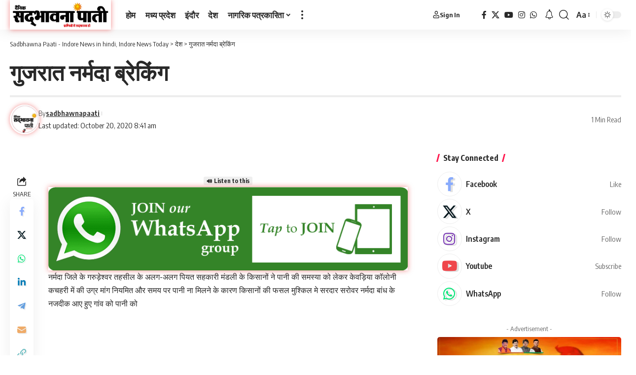

--- FILE ---
content_type: text/html; charset=UTF-8
request_url: https://sadbhawnapaati.com/gujarat-narmada-breaking/
body_size: 64480
content:
<!DOCTYPE html>
<html lang="en-US">
<head>
    <meta charset="UTF-8" />
    <meta http-equiv="X-UA-Compatible" content="IE=edge" />
	<meta name="viewport" content="width=device-width, initial-scale=1.0" />
    <link rel="profile" href="https://gmpg.org/xfn/11" />
	<meta name='robots' content='index, follow, max-image-preview:large, max-snippet:-1, max-video-preview:-1' />

	<!-- This site is optimized with the Yoast SEO plugin v26.7 - https://yoast.com/wordpress/plugins/seo/ -->
	<title>देश - गुजरात नर्मदा ब्रेकिंग - Sadbhawna Paati - Indore News in hindi, Indore News Today</title>
	<meta name="description" content="देश, गुजरात नर्मदा ब्रेकिंग - Sadbhawna Paati - Indore News in hindi, Indore News Today" />
	<link rel="preconnect" href="https://fonts.gstatic.com" crossorigin><link rel="preload" as="style" onload="this.onload=null;this.rel='stylesheet'" id="rb-preload-gfonts" href="https://fonts.googleapis.com/css?family=Oxygen%3A400%2C700%7CEncode+Sans+Condensed%3A400%2C500%2C600%2C700%2C800&amp;display=swap" crossorigin><noscript><link rel="stylesheet" href="https://fonts.googleapis.com/css?family=Oxygen%3A400%2C700%7CEncode+Sans+Condensed%3A400%2C500%2C600%2C700%2C800&amp;display=swap"></noscript><link rel="canonical" href="https://sadbhawnapaati.com/gujarat-narmada-breaking/" />
	<meta property="og:locale" content="en_US" />
	<meta property="og:type" content="article" />
	<meta property="og:title" content="देश - गुजरात नर्मदा ब्रेकिंग - Sadbhawna Paati - Indore News in hindi, Indore News Today" />
	<meta property="og:description" content="देश, गुजरात नर्मदा ब्रेकिंग - Sadbhawna Paati - Indore News in hindi, Indore News Today" />
	<meta property="og:url" content="https://sadbhawnapaati.com/gujarat-narmada-breaking/" />
	<meta property="og:site_name" content="Sadbhawna Paati - Indore News in hindi, Indore News Today" />
	<meta property="article:publisher" content="https://www.facebook.com/Sadbhawnapaati.indoreNewsToday" />
	<meta property="article:author" content="https://www.facebook.com/Sadbhawnapaati.indoreNewsToday" />
	<meta property="article:published_time" content="2020-10-20T08:41:03+00:00" />
	<meta property="og:image" content="https://sadbhawnapaati.com/wp-content/uploads/2020/09/Sp-Newsjoinwhatsapp.png" />
	<meta name="author" content="sadbhawnapaati" />
	<meta name="twitter:card" content="summary_large_image" />
	<meta name="twitter:creator" content="@NewsSadbhawna" />
	<meta name="twitter:site" content="@NewsSadbhawna" />
	<meta name="twitter:label1" content="Written by" />
	<meta name="twitter:data1" content="sadbhawnapaati" />
	<script type="application/ld+json" class="yoast-schema-graph">{"@context":"https://schema.org","@graph":[{"@type":"NewsArticle","@id":"https://sadbhawnapaati.com/gujarat-narmada-breaking/#article","isPartOf":{"@id":"https://sadbhawnapaati.com/gujarat-narmada-breaking/"},"author":{"name":"Sadbhawna Paati","@id":"https://sadbhawnapaati.com/#/schema/person/85d05a2fd189d9e9890d1884b3ae901f"},"headline":"गुजरात नर्मदा ब्रेकिंग","datePublished":"2020-10-20T08:41:03+00:00","mainEntityOfPage":{"@id":"https://sadbhawnapaati.com/gujarat-narmada-breaking/"},"wordCount":6,"commentCount":98,"publisher":{"@id":"https://sadbhawnapaati.com/#organization"},"image":{"@id":"https://sadbhawnapaati.com/gujarat-narmada-breaking/#primaryimage"},"thumbnailUrl":"https://sadbhawnapaati.com/wp-content/uploads/2020/09/Sp-Newsjoinwhatsapp.png","articleSection":["देश"],"inLanguage":"en-US","potentialAction":[{"@type":"CommentAction","name":"Comment","target":["https://sadbhawnapaati.com/gujarat-narmada-breaking/#respond"]}]},{"@type":"WebPage","@id":"https://sadbhawnapaati.com/gujarat-narmada-breaking/","url":"https://sadbhawnapaati.com/gujarat-narmada-breaking/","name":"देश - गुजरात नर्मदा ब्रेकिंग - Sadbhawna Paati - Indore News in hindi, Indore News Today","isPartOf":{"@id":"https://sadbhawnapaati.com/#website"},"primaryImageOfPage":{"@id":"https://sadbhawnapaati.com/gujarat-narmada-breaking/#primaryimage"},"image":{"@id":"https://sadbhawnapaati.com/gujarat-narmada-breaking/#primaryimage"},"thumbnailUrl":"https://sadbhawnapaati.com/wp-content/uploads/2020/09/Sp-Newsjoinwhatsapp.png","datePublished":"2020-10-20T08:41:03+00:00","description":"देश, गुजरात नर्मदा ब्रेकिंग - Sadbhawna Paati - Indore News in hindi, Indore News Today","breadcrumb":{"@id":"https://sadbhawnapaati.com/gujarat-narmada-breaking/#breadcrumb"},"inLanguage":"en-US","potentialAction":[{"@type":"ReadAction","target":["https://sadbhawnapaati.com/gujarat-narmada-breaking/"]}]},{"@type":"ImageObject","inLanguage":"en-US","@id":"https://sadbhawnapaati.com/gujarat-narmada-breaking/#primaryimage","url":"https://sadbhawnapaati.com/wp-content/uploads/2020/09/Sp-Newsjoinwhatsapp.png","contentUrl":"https://sadbhawnapaati.com/wp-content/uploads/2020/09/Sp-Newsjoinwhatsapp.png","width":774,"height":180},{"@type":"BreadcrumbList","@id":"https://sadbhawnapaati.com/gujarat-narmada-breaking/#breadcrumb","itemListElement":[{"@type":"ListItem","position":1,"name":"Home","item":"https://sadbhawnapaati.com/"},{"@type":"ListItem","position":2,"name":"गुजरात नर्मदा ब्रेकिंग"}]},{"@type":"WebSite","@id":"https://sadbhawnapaati.com/#website","url":"https://sadbhawnapaati.com/","name":"Sadbhawna Paati - Indore News in hindi, Indore News Today","description":"Sadbhawna Paati News","publisher":{"@id":"https://sadbhawnapaati.com/#organization"},"potentialAction":[{"@type":"SearchAction","target":{"@type":"EntryPoint","urlTemplate":"https://sadbhawnapaati.com/?s={search_term_string}"},"query-input":{"@type":"PropertyValueSpecification","valueRequired":true,"valueName":"search_term_string"}}],"inLanguage":"en-US"},{"@type":"Organization","@id":"https://sadbhawnapaati.com/#organization","name":"Sadbhawna Paati - Indore News in hindi","url":"https://sadbhawnapaati.com/","logo":{"@type":"ImageObject","inLanguage":"en-US","@id":"https://sadbhawnapaati.com/#/schema/logo/image/","url":"https://sadbhawnapaati.com/wp-content/uploads/2022/04/SP-News-Indore.png","contentUrl":"https://sadbhawnapaati.com/wp-content/uploads/2022/04/SP-News-Indore.png","width":750,"height":780,"caption":"Sadbhawna Paati - Indore News in hindi"},"image":{"@id":"https://sadbhawnapaati.com/#/schema/logo/image/"},"sameAs":["https://www.facebook.com/Sadbhawnapaati.indoreNewsToday","https://x.com/NewsSadbhawna","https://www.instagram.com/sadbhawnapaati_indorenews/","https://www.youtube.com/channel/UCWJJz3huCs1grykSOl3_f1w","https://chat.whatsapp.com/DD56z7ALzrSG7V1UjUXAwk"]},{"@type":"Person","@id":"https://sadbhawnapaati.com/#/schema/person/85d05a2fd189d9e9890d1884b3ae901f","name":"sadbhawnapaati","image":{"@type":"ImageObject","inLanguage":"en-US","@id":"https://sadbhawnapaati.com/#/schema/person/image/1d7dbd3ad19092ab1e5d1b61a233a86f","url":"https://sadbhawnapaati.com/wp-content/uploads/2025/06/cropped-channels4_profile-logo.jpg","contentUrl":"https://sadbhawnapaati.com/wp-content/uploads/2025/06/cropped-channels4_profile-logo.jpg","caption":"sadbhawnapaati"},"description":"\"दैनिक सदभावना पाती\" (Dainik Sadbhawna Paati) (भारत सरकार के समाचार पत्रों के पंजीयक – RNI में पंजीकृत, Reg. No. 2013/54381) \"दैनिक सदभावना पाती\" सिर्फ एक समाचार पत्र नहीं, बल्कि समाज की आवाज है। वर्ष 2013 से हम सत्य, निष्पक्षता और निर्भीक पत्रकारिता के सिद्धांतों पर चलते हुए प्रदेश, देश और अंतरराष्ट्रीय स्तर की महत्वपूर्ण खबरें आप तक पहुंचा रहे हैं। हम क्यों अलग हैं? बिना किसी दबाव या पूर्वाग्रह के, हम सत्य की खोज करके शासन-प्रशासन में व्याप्त गड़बड़ियों और भ्रष्टाचार को उजागर करते है, हर वर्ग की समस्याओं को सरकार और प्रशासन तक पहुंचाना, समाज में जागरूकता और सदभावना को बढ़ावा देना हमारा ध्येय है। हम \"प्राणियों में सदभावना हो\" के सिद्धांत पर चलते हुए, समाज में सच्चाई और जागरूकता का प्रकाश फैलाने के लिए संकल्पित हैं।","sameAs":["https://sadbhawnapaati.com"],"url":"https://sadbhawnapaati.com/author/sadbhawnapaati/"}]}</script>
	<!-- / Yoast SEO plugin. -->


<link rel='dns-prefetch' href='//code.responsivevoice.org' />
<link rel='dns-prefetch' href='//www.googletagmanager.com' />
<link rel='dns-prefetch' href='//pagead2.googlesyndication.com' />
<link rel="alternate" type="application/rss+xml" title="Sadbhawna Paati - Indore News in hindi, Indore News Today &raquo; Feed" href="https://sadbhawnapaati.com/feed/" />
<link rel="alternate" type="application/rss+xml" title="Sadbhawna Paati - Indore News in hindi, Indore News Today &raquo; Comments Feed" href="https://sadbhawnapaati.com/comments/feed/" />
<link rel="alternate" type="application/rss+xml" title="Sadbhawna Paati - Indore News in hindi, Indore News Today &raquo; गुजरात नर्मदा ब्रेकिंग Comments Feed" href="https://sadbhawnapaati.com/gujarat-narmada-breaking/feed/" />
<link rel="alternate" title="oEmbed (JSON)" type="application/json+oembed" href="https://sadbhawnapaati.com/wp-json/oembed/1.0/embed?url=https%3A%2F%2Fsadbhawnapaati.com%2Fgujarat-narmada-breaking%2F" />
<link rel="alternate" title="oEmbed (XML)" type="text/xml+oembed" href="https://sadbhawnapaati.com/wp-json/oembed/1.0/embed?url=https%3A%2F%2Fsadbhawnapaati.com%2Fgujarat-narmada-breaking%2F&#038;format=xml" />
			<link rel="pingback" href="https://sadbhawnapaati.com/xmlrpc.php" />
		<script type="application/ld+json">{
    "@context": "https://schema.org",
    "@type": "Organization",
    "legalName": "Sadbhawna Paati - Indore News in hindi, Indore News Today",
    "url": "https://sadbhawnapaati.com/",
    "logo": "https://sadbhawnapaati.com/wp-content/uploads/2025/05/Sadbhawna-paati-indore-final-logo.jpg",
    "sameAs": [
        "https://www.facebook.com/Sadbhawnapaati.indoreNewsToday",
        "https://x.com/NewsSadbhawna",
        "https://www.youtube.com/@sadbhawnapaatinews6562",
        "https://www.instagram.com/sadbhawnapaati_indorenews/",
        "https://chat.whatsapp.com/EmQ4w73u67XFnvA5m7yBju"
    ]
}</script>
<style id='wp-img-auto-sizes-contain-inline-css'>
img:is([sizes=auto i],[sizes^="auto," i]){contain-intrinsic-size:3000px 1500px}
/*# sourceURL=wp-img-auto-sizes-contain-inline-css */
</style>
<style id='wp-emoji-styles-inline-css'>

	img.wp-smiley, img.emoji {
		display: inline !important;
		border: none !important;
		box-shadow: none !important;
		height: 1em !important;
		width: 1em !important;
		margin: 0 0.07em !important;
		vertical-align: -0.1em !important;
		background: none !important;
		padding: 0 !important;
	}
/*# sourceURL=wp-emoji-styles-inline-css */
</style>
<link rel='stylesheet' id='wp-block-library-css' href='https://sadbhawnapaati.com/wp-includes/css/dist/block-library/style.min.css?ver=6.9' media='all' />
<style id='classic-theme-styles-inline-css'>
/*! This file is auto-generated */
.wp-block-button__link{color:#fff;background-color:#32373c;border-radius:9999px;box-shadow:none;text-decoration:none;padding:calc(.667em + 2px) calc(1.333em + 2px);font-size:1.125em}.wp-block-file__button{background:#32373c;color:#fff;text-decoration:none}
/*# sourceURL=/wp-includes/css/classic-themes.min.css */
</style>
<style id='pdfemb-pdf-embedder-viewer-style-inline-css'>
.wp-block-pdfemb-pdf-embedder-viewer{max-width:none}

/*# sourceURL=https://sadbhawnapaati.com/wp-content/plugins/pdf-embedder/block/build/style-index.css */
</style>
<link rel='stylesheet' id='foxiz-elements-css' href='https://sadbhawnapaati.com/wp-content/plugins/foxiz-core/lib/foxiz-elements/public/style.css?ver=3.1' media='all' />
<style id='global-styles-inline-css'>
:root{--wp--preset--aspect-ratio--square: 1;--wp--preset--aspect-ratio--4-3: 4/3;--wp--preset--aspect-ratio--3-4: 3/4;--wp--preset--aspect-ratio--3-2: 3/2;--wp--preset--aspect-ratio--2-3: 2/3;--wp--preset--aspect-ratio--16-9: 16/9;--wp--preset--aspect-ratio--9-16: 9/16;--wp--preset--color--black: #000000;--wp--preset--color--cyan-bluish-gray: #abb8c3;--wp--preset--color--white: #ffffff;--wp--preset--color--pale-pink: #f78da7;--wp--preset--color--vivid-red: #cf2e2e;--wp--preset--color--luminous-vivid-orange: #ff6900;--wp--preset--color--luminous-vivid-amber: #fcb900;--wp--preset--color--light-green-cyan: #7bdcb5;--wp--preset--color--vivid-green-cyan: #00d084;--wp--preset--color--pale-cyan-blue: #8ed1fc;--wp--preset--color--vivid-cyan-blue: #0693e3;--wp--preset--color--vivid-purple: #9b51e0;--wp--preset--gradient--vivid-cyan-blue-to-vivid-purple: linear-gradient(135deg,rgb(6,147,227) 0%,rgb(155,81,224) 100%);--wp--preset--gradient--light-green-cyan-to-vivid-green-cyan: linear-gradient(135deg,rgb(122,220,180) 0%,rgb(0,208,130) 100%);--wp--preset--gradient--luminous-vivid-amber-to-luminous-vivid-orange: linear-gradient(135deg,rgb(252,185,0) 0%,rgb(255,105,0) 100%);--wp--preset--gradient--luminous-vivid-orange-to-vivid-red: linear-gradient(135deg,rgb(255,105,0) 0%,rgb(207,46,46) 100%);--wp--preset--gradient--very-light-gray-to-cyan-bluish-gray: linear-gradient(135deg,rgb(238,238,238) 0%,rgb(169,184,195) 100%);--wp--preset--gradient--cool-to-warm-spectrum: linear-gradient(135deg,rgb(74,234,220) 0%,rgb(151,120,209) 20%,rgb(207,42,186) 40%,rgb(238,44,130) 60%,rgb(251,105,98) 80%,rgb(254,248,76) 100%);--wp--preset--gradient--blush-light-purple: linear-gradient(135deg,rgb(255,206,236) 0%,rgb(152,150,240) 100%);--wp--preset--gradient--blush-bordeaux: linear-gradient(135deg,rgb(254,205,165) 0%,rgb(254,45,45) 50%,rgb(107,0,62) 100%);--wp--preset--gradient--luminous-dusk: linear-gradient(135deg,rgb(255,203,112) 0%,rgb(199,81,192) 50%,rgb(65,88,208) 100%);--wp--preset--gradient--pale-ocean: linear-gradient(135deg,rgb(255,245,203) 0%,rgb(182,227,212) 50%,rgb(51,167,181) 100%);--wp--preset--gradient--electric-grass: linear-gradient(135deg,rgb(202,248,128) 0%,rgb(113,206,126) 100%);--wp--preset--gradient--midnight: linear-gradient(135deg,rgb(2,3,129) 0%,rgb(40,116,252) 100%);--wp--preset--font-size--small: 13px;--wp--preset--font-size--medium: 20px;--wp--preset--font-size--large: 36px;--wp--preset--font-size--x-large: 42px;--wp--preset--spacing--20: 0.44rem;--wp--preset--spacing--30: 0.67rem;--wp--preset--spacing--40: 1rem;--wp--preset--spacing--50: 1.5rem;--wp--preset--spacing--60: 2.25rem;--wp--preset--spacing--70: 3.38rem;--wp--preset--spacing--80: 5.06rem;--wp--preset--shadow--natural: 6px 6px 9px rgba(0, 0, 0, 0.2);--wp--preset--shadow--deep: 12px 12px 50px rgba(0, 0, 0, 0.4);--wp--preset--shadow--sharp: 6px 6px 0px rgba(0, 0, 0, 0.2);--wp--preset--shadow--outlined: 6px 6px 0px -3px rgb(255, 255, 255), 6px 6px rgb(0, 0, 0);--wp--preset--shadow--crisp: 6px 6px 0px rgb(0, 0, 0);}:where(.is-layout-flex){gap: 0.5em;}:where(.is-layout-grid){gap: 0.5em;}body .is-layout-flex{display: flex;}.is-layout-flex{flex-wrap: wrap;align-items: center;}.is-layout-flex > :is(*, div){margin: 0;}body .is-layout-grid{display: grid;}.is-layout-grid > :is(*, div){margin: 0;}:where(.wp-block-columns.is-layout-flex){gap: 2em;}:where(.wp-block-columns.is-layout-grid){gap: 2em;}:where(.wp-block-post-template.is-layout-flex){gap: 1.25em;}:where(.wp-block-post-template.is-layout-grid){gap: 1.25em;}.has-black-color{color: var(--wp--preset--color--black) !important;}.has-cyan-bluish-gray-color{color: var(--wp--preset--color--cyan-bluish-gray) !important;}.has-white-color{color: var(--wp--preset--color--white) !important;}.has-pale-pink-color{color: var(--wp--preset--color--pale-pink) !important;}.has-vivid-red-color{color: var(--wp--preset--color--vivid-red) !important;}.has-luminous-vivid-orange-color{color: var(--wp--preset--color--luminous-vivid-orange) !important;}.has-luminous-vivid-amber-color{color: var(--wp--preset--color--luminous-vivid-amber) !important;}.has-light-green-cyan-color{color: var(--wp--preset--color--light-green-cyan) !important;}.has-vivid-green-cyan-color{color: var(--wp--preset--color--vivid-green-cyan) !important;}.has-pale-cyan-blue-color{color: var(--wp--preset--color--pale-cyan-blue) !important;}.has-vivid-cyan-blue-color{color: var(--wp--preset--color--vivid-cyan-blue) !important;}.has-vivid-purple-color{color: var(--wp--preset--color--vivid-purple) !important;}.has-black-background-color{background-color: var(--wp--preset--color--black) !important;}.has-cyan-bluish-gray-background-color{background-color: var(--wp--preset--color--cyan-bluish-gray) !important;}.has-white-background-color{background-color: var(--wp--preset--color--white) !important;}.has-pale-pink-background-color{background-color: var(--wp--preset--color--pale-pink) !important;}.has-vivid-red-background-color{background-color: var(--wp--preset--color--vivid-red) !important;}.has-luminous-vivid-orange-background-color{background-color: var(--wp--preset--color--luminous-vivid-orange) !important;}.has-luminous-vivid-amber-background-color{background-color: var(--wp--preset--color--luminous-vivid-amber) !important;}.has-light-green-cyan-background-color{background-color: var(--wp--preset--color--light-green-cyan) !important;}.has-vivid-green-cyan-background-color{background-color: var(--wp--preset--color--vivid-green-cyan) !important;}.has-pale-cyan-blue-background-color{background-color: var(--wp--preset--color--pale-cyan-blue) !important;}.has-vivid-cyan-blue-background-color{background-color: var(--wp--preset--color--vivid-cyan-blue) !important;}.has-vivid-purple-background-color{background-color: var(--wp--preset--color--vivid-purple) !important;}.has-black-border-color{border-color: var(--wp--preset--color--black) !important;}.has-cyan-bluish-gray-border-color{border-color: var(--wp--preset--color--cyan-bluish-gray) !important;}.has-white-border-color{border-color: var(--wp--preset--color--white) !important;}.has-pale-pink-border-color{border-color: var(--wp--preset--color--pale-pink) !important;}.has-vivid-red-border-color{border-color: var(--wp--preset--color--vivid-red) !important;}.has-luminous-vivid-orange-border-color{border-color: var(--wp--preset--color--luminous-vivid-orange) !important;}.has-luminous-vivid-amber-border-color{border-color: var(--wp--preset--color--luminous-vivid-amber) !important;}.has-light-green-cyan-border-color{border-color: var(--wp--preset--color--light-green-cyan) !important;}.has-vivid-green-cyan-border-color{border-color: var(--wp--preset--color--vivid-green-cyan) !important;}.has-pale-cyan-blue-border-color{border-color: var(--wp--preset--color--pale-cyan-blue) !important;}.has-vivid-cyan-blue-border-color{border-color: var(--wp--preset--color--vivid-cyan-blue) !important;}.has-vivid-purple-border-color{border-color: var(--wp--preset--color--vivid-purple) !important;}.has-vivid-cyan-blue-to-vivid-purple-gradient-background{background: var(--wp--preset--gradient--vivid-cyan-blue-to-vivid-purple) !important;}.has-light-green-cyan-to-vivid-green-cyan-gradient-background{background: var(--wp--preset--gradient--light-green-cyan-to-vivid-green-cyan) !important;}.has-luminous-vivid-amber-to-luminous-vivid-orange-gradient-background{background: var(--wp--preset--gradient--luminous-vivid-amber-to-luminous-vivid-orange) !important;}.has-luminous-vivid-orange-to-vivid-red-gradient-background{background: var(--wp--preset--gradient--luminous-vivid-orange-to-vivid-red) !important;}.has-very-light-gray-to-cyan-bluish-gray-gradient-background{background: var(--wp--preset--gradient--very-light-gray-to-cyan-bluish-gray) !important;}.has-cool-to-warm-spectrum-gradient-background{background: var(--wp--preset--gradient--cool-to-warm-spectrum) !important;}.has-blush-light-purple-gradient-background{background: var(--wp--preset--gradient--blush-light-purple) !important;}.has-blush-bordeaux-gradient-background{background: var(--wp--preset--gradient--blush-bordeaux) !important;}.has-luminous-dusk-gradient-background{background: var(--wp--preset--gradient--luminous-dusk) !important;}.has-pale-ocean-gradient-background{background: var(--wp--preset--gradient--pale-ocean) !important;}.has-electric-grass-gradient-background{background: var(--wp--preset--gradient--electric-grass) !important;}.has-midnight-gradient-background{background: var(--wp--preset--gradient--midnight) !important;}.has-small-font-size{font-size: var(--wp--preset--font-size--small) !important;}.has-medium-font-size{font-size: var(--wp--preset--font-size--medium) !important;}.has-large-font-size{font-size: var(--wp--preset--font-size--large) !important;}.has-x-large-font-size{font-size: var(--wp--preset--font-size--x-large) !important;}
:where(.wp-block-post-template.is-layout-flex){gap: 1.25em;}:where(.wp-block-post-template.is-layout-grid){gap: 1.25em;}
:where(.wp-block-term-template.is-layout-flex){gap: 1.25em;}:where(.wp-block-term-template.is-layout-grid){gap: 1.25em;}
:where(.wp-block-columns.is-layout-flex){gap: 2em;}:where(.wp-block-columns.is-layout-grid){gap: 2em;}
:root :where(.wp-block-pullquote){font-size: 1.5em;line-height: 1.6;}
/*# sourceURL=global-styles-inline-css */
</style>
<link rel='stylesheet' id='contact-form-7-css' href='https://sadbhawnapaati.com/wp-content/plugins/contact-form-7/includes/css/styles.css?ver=6.1.4' media='all' />
<link rel='stylesheet' id='gn-frontend-gnfollow-style-css' href='https://sadbhawnapaati.com/wp-content/plugins/gn-publisher/assets/css/gn-frontend-gnfollow.min.css?ver=1.5.26' media='all' />
<link rel='stylesheet' id='rv-style-css' href='https://sadbhawnapaati.com/wp-content/plugins/responsivevoice-text-to-speech/includes/css/responsivevoice.css?ver=6.9' media='all' />
<link rel='stylesheet' id='swpm.common-css' href='https://sadbhawnapaati.com/wp-content/plugins/simple-membership/css/swpm.common.css?ver=4.6.9' media='all' />
<link rel='stylesheet' id='um_modal-css' href='https://sadbhawnapaati.com/wp-content/plugins/ultimate-member/assets/css/um-modal.min.css?ver=2.11.1' media='all' />
<link rel='stylesheet' id='um_ui-css' href='https://sadbhawnapaati.com/wp-content/plugins/ultimate-member/assets/libs/jquery-ui/jquery-ui.min.css?ver=1.13.2' media='all' />
<link rel='stylesheet' id='um_tipsy-css' href='https://sadbhawnapaati.com/wp-content/plugins/ultimate-member/assets/libs/tipsy/tipsy.min.css?ver=1.0.0a' media='all' />
<link rel='stylesheet' id='um_raty-css' href='https://sadbhawnapaati.com/wp-content/plugins/ultimate-member/assets/libs/raty/um-raty.min.css?ver=2.6.0' media='all' />
<link rel='stylesheet' id='select2-css' href='https://sadbhawnapaati.com/wp-content/plugins/ultimate-member/assets/libs/select2/select2.min.css?ver=4.0.13' media='all' />
<link rel='stylesheet' id='um_fileupload-css' href='https://sadbhawnapaati.com/wp-content/plugins/ultimate-member/assets/css/um-fileupload.min.css?ver=2.11.1' media='all' />
<link rel='stylesheet' id='um_confirm-css' href='https://sadbhawnapaati.com/wp-content/plugins/ultimate-member/assets/libs/um-confirm/um-confirm.min.css?ver=1.0' media='all' />
<link rel='stylesheet' id='um_datetime-css' href='https://sadbhawnapaati.com/wp-content/plugins/ultimate-member/assets/libs/pickadate/default.min.css?ver=3.6.2' media='all' />
<link rel='stylesheet' id='um_datetime_date-css' href='https://sadbhawnapaati.com/wp-content/plugins/ultimate-member/assets/libs/pickadate/default.date.min.css?ver=3.6.2' media='all' />
<link rel='stylesheet' id='um_datetime_time-css' href='https://sadbhawnapaati.com/wp-content/plugins/ultimate-member/assets/libs/pickadate/default.time.min.css?ver=3.6.2' media='all' />
<link rel='stylesheet' id='um_fonticons_ii-css' href='https://sadbhawnapaati.com/wp-content/plugins/ultimate-member/assets/libs/legacy/fonticons/fonticons-ii.min.css?ver=2.11.1' media='all' />
<link rel='stylesheet' id='um_fonticons_fa-css' href='https://sadbhawnapaati.com/wp-content/plugins/ultimate-member/assets/libs/legacy/fonticons/fonticons-fa.min.css?ver=2.11.1' media='all' />
<link rel='stylesheet' id='um_fontawesome-css' href='https://sadbhawnapaati.com/wp-content/plugins/ultimate-member/assets/css/um-fontawesome.min.css?ver=6.5.2' media='all' />
<link rel='stylesheet' id='um_common-css' href='https://sadbhawnapaati.com/wp-content/plugins/ultimate-member/assets/css/common.min.css?ver=2.11.1' media='all' />
<link rel='stylesheet' id='um_responsive-css' href='https://sadbhawnapaati.com/wp-content/plugins/ultimate-member/assets/css/um-responsive.min.css?ver=2.11.1' media='all' />
<link rel='stylesheet' id='um_styles-css' href='https://sadbhawnapaati.com/wp-content/plugins/ultimate-member/assets/css/um-styles.min.css?ver=2.11.1' media='all' />
<link rel='stylesheet' id='um_crop-css' href='https://sadbhawnapaati.com/wp-content/plugins/ultimate-member/assets/libs/cropper/cropper.min.css?ver=1.6.1' media='all' />
<link rel='stylesheet' id='um_profile-css' href='https://sadbhawnapaati.com/wp-content/plugins/ultimate-member/assets/css/um-profile.min.css?ver=2.11.1' media='all' />
<link rel='stylesheet' id='um_account-css' href='https://sadbhawnapaati.com/wp-content/plugins/ultimate-member/assets/css/um-account.min.css?ver=2.11.1' media='all' />
<link rel='stylesheet' id='um_misc-css' href='https://sadbhawnapaati.com/wp-content/plugins/ultimate-member/assets/css/um-misc.min.css?ver=2.11.1' media='all' />
<link rel='stylesheet' id='um_default_css-css' href='https://sadbhawnapaati.com/wp-content/plugins/ultimate-member/assets/css/um-old-default.min.css?ver=2.11.1' media='all' />
<link rel='stylesheet' id='elementor-icons-css' href='https://sadbhawnapaati.com/wp-content/plugins/elementor/assets/lib/eicons/css/elementor-icons.min.css?ver=5.45.0' media='all' />
<link rel='stylesheet' id='elementor-frontend-css' href='https://sadbhawnapaati.com/wp-content/plugins/elementor/assets/css/frontend.min.css?ver=3.34.1' media='all' />
<link rel='stylesheet' id='elementor-post-271169-css' href='https://sadbhawnapaati.com/wp-content/uploads/elementor/css/post-271169.css?ver=1768489599' media='all' />
<link rel='stylesheet' id='font-awesome-5-all-css' href='https://sadbhawnapaati.com/wp-content/plugins/elementor/assets/lib/font-awesome/css/all.min.css?ver=3.34.1' media='all' />
<link rel='stylesheet' id='font-awesome-4-shim-css' href='https://sadbhawnapaati.com/wp-content/plugins/elementor/assets/lib/font-awesome/css/v4-shims.min.css?ver=3.34.1' media='all' />

<link rel='stylesheet' id='foxiz-main-css' href='https://sadbhawnapaati.com/wp-content/themes/foxiz/assets/css/main.css?ver=2.7.0' media='all' />
<style id='foxiz-main-inline-css'>
[data-theme="dark"].is-hd-4 {--nav-bg: #191c20;--nav-bg-from: #191c20;--nav-bg-to: #191c20;--nav-bg-glass: #191c2011;--nav-bg-glass-from: #191c2011;--nav-bg-glass-to: #191c2011;}:root {--top-site-bg :#0e0f12;--topad-spacing :15px;--hyperlink-line-color :var(--g-color);--sm-border-radius :5px;--more-width :550px;--s-content-width : 760px;--max-width-wo-sb : 840px;--s10-feat-ratio :45%;--s11-feat-ratio :45%;--login-popup-w : 350px;--menu-item-spacing : 10px;}[data-theme="dark"], .light-scheme {--top-site-bg :#0e0f12; }.search-header:before { background-repeat : no-repeat;background-size : cover;background-image : url(https://export.themeruby.com/foxiz/default/wp-content/uploads/sites/2/2021/09/search-bg.jpg);background-attachment : scroll;background-position : center center;}[data-theme="dark"] .search-header:before { background-repeat : no-repeat;background-size : cover;background-image : url(https://export.themeruby.com/foxiz/default/wp-content/uploads/sites/2/2021/09/search-bgd.jpg);background-attachment : scroll;background-position : center center;}.footer-has-bg { background-color : #00000007;}[data-theme="dark"] .footer-has-bg { background-color : #16181c;}.top-site-ad .ad-image { max-width: 1500px; }.yes-hd-transparent .top-site-ad {--top-site-bg :#0e0f12;}.copyright-menu a { font-size:10px; }#amp-mobile-version-switcher { display: none; }.menu-item-300463 span.menu-sub-title { color: #fff !important;}.menu-item-300463 span.menu-sub-title { background-color: #8d80ff;}.menu-item-300461 span.menu-sub-title { color: #fff !important;}.menu-item-300461 span.menu-sub-title { background-color: #ff4545;}.menu-item-300401 span.menu-sub-title { color: #ff7070 !important;}.menu-item-300401 span.menu-sub-title { background-color: #ff707015;}[data-theme="dark"] .menu-item-300401 span.menu-sub-title { color: #fff !important;}[data-theme="dark"] .menu-item-300401 span.menu-sub-title { background-color: #ff7070;}.menu-item-300399 span.menu-sub-title { color: #fff !important;}.menu-item-300399 span.menu-sub-title { background-color: #ff7070;}.menu-item-300407 span.menu-sub-title { color: #ff184e !important;}.menu-item-300407 span.menu-sub-title { background-color: #ff184e20;}[data-theme="dark"] .menu-item-300407 span.menu-sub-title { color: #fff !important;}[data-theme="dark"] .menu-item-300407 span.menu-sub-title { background-color: #ff184e;}.menu-item-300441 span.menu-sub-title { color: #fff !important;}.menu-item-300441 span.menu-sub-title { background-color: #54b7c7;}.menu-item-300438 span.menu-sub-title { color: #fff !important;}.menu-item-300438 span.menu-sub-title { background-color: #a7c560;}.menu-item-300444 span.menu-sub-title { color: #fff !important;}.menu-item-300444 span.menu-sub-title { background-color: #54b7c7;}.menu-item-300467 span.menu-sub-title { color: #fff !important;}.menu-item-300467 span.menu-sub-title { background-color: #ff6552;}#single-post-infinite > .single-post-outer:nth-child(2) .continue-reading { display: none}#single-post-infinite > .single-post-outer:nth-child(2) .s-ct { height: auto; max-height: none }.p-category.category-id-3153, .term-i-3153 {--cat-highlight : #8d80ff;--cat-highlight-90 : #8d80ffe6;}.category-3153 .blog-content {--heading-sub-color : #8d80ff;}.is-cbox-3153 {--cbox-bg : #8d80ffe6;}.entry-title.is-p-protected a:before { content: "EXCLUSIVE";display: inline-block; }
/*# sourceURL=foxiz-main-inline-css */
</style>
<link rel='stylesheet' id='foxiz-print-css' href='https://sadbhawnapaati.com/wp-content/themes/foxiz/assets/css/print.css?ver=2.7.0' media='all' />
<link rel='stylesheet' id='foxiz-style-css' href='https://sadbhawnapaati.com/wp-content/themes/foxiz-child/style.css?ver=2.7.0' media='all' />
<link rel='stylesheet' id='foxiz-swpm-css' href='https://sadbhawnapaati.com/wp-content/plugins/foxiz-core/assets/swpm.css?ver=2.7.0' media='all' />
<link rel='stylesheet' id='elementor-gf-local-roboto-css' href='https://sadbhawnapaati.com/wp-content/uploads/elementor/google-fonts/css/roboto.css?ver=1747144756' media='all' />
<link rel='stylesheet' id='elementor-gf-local-robotoslab-css' href='https://sadbhawnapaati.com/wp-content/uploads/elementor/google-fonts/css/robotoslab.css?ver=1747144757' media='all' />
<script src="https://sadbhawnapaati.com/wp-includes/js/jquery/jquery.min.js?ver=3.7.1" id="jquery-core-js"></script>
<script src="https://sadbhawnapaati.com/wp-includes/js/jquery/jquery-migrate.min.js?ver=3.4.1" id="jquery-migrate-js"></script>
<script src="https://code.responsivevoice.org/responsivevoice.js?key=3uk9m78a" id="responsive-voice-js"></script>

<!-- Google tag (gtag.js) snippet added by Site Kit -->
<!-- Google Analytics snippet added by Site Kit -->
<script src="https://www.googletagmanager.com/gtag/js?id=G-EWN8XP1JN9" id="google_gtagjs-js" async></script>
<script id="google_gtagjs-js-after">
window.dataLayer = window.dataLayer || [];function gtag(){dataLayer.push(arguments);}
gtag("set","linker",{"domains":["sadbhawnapaati.com"]});
gtag("js", new Date());
gtag("set", "developer_id.dZTNiMT", true);
gtag("config", "G-EWN8XP1JN9");
//# sourceURL=google_gtagjs-js-after
</script>
<script src="https://sadbhawnapaati.com/wp-content/plugins/ultimate-member/assets/js/um-gdpr.min.js?ver=2.11.1" id="um-gdpr-js"></script>
<script src="https://sadbhawnapaati.com/wp-content/plugins/elementor/assets/lib/font-awesome/js/v4-shims.min.js?ver=3.34.1" id="font-awesome-4-shim-js"></script>
<script src="https://sadbhawnapaati.com/wp-content/themes/foxiz/assets/js/highlight-share.js?ver=1" id="highlight-share-js"></script>
<link rel="preload" href="https://sadbhawnapaati.com/wp-content/themes/foxiz/assets/fonts/icons.woff2?ver=2.5.0" as="font" type="font/woff2" crossorigin="anonymous"> <link rel="https://api.w.org/" href="https://sadbhawnapaati.com/wp-json/" /><link rel="alternate" title="JSON" type="application/json" href="https://sadbhawnapaati.com/wp-json/wp/v2/posts/78536" /><link rel="EditURI" type="application/rsd+xml" title="RSD" href="https://sadbhawnapaati.com/xmlrpc.php?rsd" />
<meta name="generator" content="WordPress 6.9" />
<link rel='shortlink' href='https://sadbhawnapaati.com/?p=78536' />
<meta name="generator" content="Site Kit by Google 1.170.0" />        <script type="text/javascript">
            jQuery(document).ready(function($) {
                $('#respond').html('<div class="swpm-login-to-comment-msg">Please login to comment.</div>');
            });
        </script>
        
<!-- Google AdSense meta tags added by Site Kit -->
<meta name="google-adsense-platform-account" content="ca-host-pub-2644536267352236">
<meta name="google-adsense-platform-domain" content="sitekit.withgoogle.com">
<!-- End Google AdSense meta tags added by Site Kit -->
<meta name="generator" content="Elementor 3.34.1; features: additional_custom_breakpoints; settings: css_print_method-external, google_font-enabled, font_display-swap">
<script type="application/ld+json">{
    "@context": "https://schema.org",
    "@type": "WebSite",
    "@id": "https://sadbhawnapaati.com/#website",
    "url": "https://sadbhawnapaati.com/",
    "name": "Sadbhawna Paati - Indore News in hindi, Indore News Today",
    "potentialAction": {
        "@type": "SearchAction",
        "target": "https://sadbhawnapaati.com/?s={search_term_string}",
        "query-input": "required name=search_term_string"
    }
}</script>
			<style>
				.e-con.e-parent:nth-of-type(n+4):not(.e-lazyloaded):not(.e-no-lazyload),
				.e-con.e-parent:nth-of-type(n+4):not(.e-lazyloaded):not(.e-no-lazyload) * {
					background-image: none !important;
				}
				@media screen and (max-height: 1024px) {
					.e-con.e-parent:nth-of-type(n+3):not(.e-lazyloaded):not(.e-no-lazyload),
					.e-con.e-parent:nth-of-type(n+3):not(.e-lazyloaded):not(.e-no-lazyload) * {
						background-image: none !important;
					}
				}
				@media screen and (max-height: 640px) {
					.e-con.e-parent:nth-of-type(n+2):not(.e-lazyloaded):not(.e-no-lazyload),
					.e-con.e-parent:nth-of-type(n+2):not(.e-lazyloaded):not(.e-no-lazyload) * {
						background-image: none !important;
					}
				}
			</style>
			<meta name="facebook-domain-verification" content="x08is6tdqvswwkuayo3pl1znrnsv64" />
<!-- Google AdSense snippet added by Site Kit -->
<script async src="https://pagead2.googlesyndication.com/pagead/js/adsbygoogle.js?client=ca-pub-7353041668156118&amp;host=ca-host-pub-2644536267352236" crossorigin="anonymous"></script>

<!-- End Google AdSense snippet added by Site Kit -->
<script type="application/ld+json">{
    "@context": "https://schema.org",
    "@type": "Article",
    "headline": "\u0917\u0941\u091c\u0930\u093e\u0924 \u0928\u0930\u094d\u092e\u0926\u093e \u092c\u094d\u0930\u0947\u0915\u093f\u0902\u0917",
    "description": "[responsivevoice_button voice=\"Hindi Female\"] \u0928\u0930\u094d\u092e\u0926\u093e \u091c\u093f\u0932\u0947 \u0915\u0947 \u0917\u0930\u0941\u0921\u093c\u0947\u0936\u094d\u0935\u0930 \u0924\u0939\u0938\u0940\u0932 \u0915\u0947 \u0905\u0932\u0917-\u0905\u0932\u0917 \u092a\u093f\u092f\u0924 \u0938\u0939\u0915\u093e\u0930\u0940 \u092e\u0902\u0921\u0932\u0940 \u0915\u0947 \u0915\u093f\u0938\u093e\u0928\u094b\u0902 \u0928\u0947 \u092a\u093e\u0928\u0940 \u0915\u0940 \u0938\u092e\u0938\u094d\u092f\u093e \u0915\u094b \u0932\u0947\u0915\u0930 \u0915\u0947\u0935\u0921\u093c\u093f\u092f\u093e \u0915\u0949\u0932\u094b\u0928\u0940 \u0915\u091a\u0939\u0930\u0940 \u092e\u0947\u0902 \u0915\u0940 \u0909\u0917\u094d\u0930 \u092e\u093e\u0902\u0917 \u0928\u093f\u092f\u092e\u093f\u0924 \u0914\u0930 \u0938\u092e\u092f \u092a\u0930 \u092a\u093e\u0928\u0940 \u0928\u093e \u092e\u093f\u0932\u0928\u0947 \u0915\u0947 \u0915\u093e\u0930\u0923 \u0915\u093f\u0938\u093e\u0928\u094b\u0902 \u0915\u0940 \u092b\u0938\u0932 \u092e\u0941\u0936\u094d\u0915\u093f\u0932 \u092e\u0947 \u0938\u0930\u0926\u093e\u0930 \u0938\u0930\u094b\u0935\u0930 \u0928\u0930\u094d\u092e\u0926\u093e \u092c\u093e\u0902\u0927 \u0915\u0947 \u0928\u091c\u0926\u0940\u0915 \u0906\u090f \u0939\u0941\u090f \u0917\u093e\u0902\u0935 \u0915\u094b",
    "mainEntityOfPage": {
        "@type": "WebPage",
        "@id": "https://sadbhawnapaati.com/gujarat-narmada-breaking/"
    },
    "author": {
        "@type": "Person",
        "name": "sadbhawnapaati",
        "url": "https://sadbhawnapaati.com"
    },
    "publisher": {
        "@type": "Organization",
        "name": "Sadbhawna Paati - Indore News in hindi, Indore News Today",
        "url": "https://sadbhawnapaati.com/",
        "logo": {
            "@type": "ImageObject",
            "url": "https://sadbhawnapaati.com/wp-content/uploads/2025/05/Sadbhawna-paati-indore-final-logo.jpg"
        }
    },
    "dateModified": "2020-10-20T08:41:03+05:30",
    "datePublished": "2020-10-20T08:41:03+05:30",
    "image": {
        "@type": "ImageObject",
        "url": "",
        "width": "",
        "height": ""
    },
    "commentCount": 98,
    "articleSection": [
        "\u0926\u0947\u0936"
    ]
}</script>
<script type="application/ld+json">{"@context":"http://schema.org","@type":"BreadcrumbList","itemListElement":[{"@type":"ListItem","position":3,"item":{"@id":"https://sadbhawnapaati.com/gujarat-narmada-breaking/","name":"गुजरात नर्मदा ब्रेकिंग"}},{"@type":"ListItem","position":2,"item":{"@id":"https://sadbhawnapaati.com/category/national-news-hindi/","name":"देश"}},{"@type":"ListItem","position":1,"item":{"@id":"https://sadbhawnapaati.com","name":"Sadbhawna Paati - Indore News in hindi, Indore News Today"}}]}</script>
<link rel="icon" href="https://sadbhawnapaati.com/wp-content/uploads/2025/06/cropped-channels4_profile-logo-32x32.jpg" sizes="32x32" />
<link rel="icon" href="https://sadbhawnapaati.com/wp-content/uploads/2025/06/cropped-channels4_profile-logo-192x192.jpg" sizes="192x192" />
<link rel="apple-touch-icon" href="https://sadbhawnapaati.com/wp-content/uploads/2025/06/cropped-channels4_profile-logo-180x180.jpg" />
<meta name="msapplication-TileImage" content="https://sadbhawnapaati.com/wp-content/uploads/2025/06/cropped-channels4_profile-logo-270x270.jpg" />
		<style id="wp-custom-css">
			.swiper-slide.swiper-slide-active, .swiper-slide.swiper-slide-active, .p-gradient .overlay-inner {
    position: relative;
    z-index: 999;
}		</style>
		
<script type="application/ld+json" class="gnpub-schema-markup-output">
{"@context":"https:\/\/schema.org\/","@type":"NewsArticle","@id":"https:\/\/sadbhawnapaati.com\/gujarat-narmada-breaking\/#newsarticle","url":"https:\/\/sadbhawnapaati.com\/gujarat-narmada-breaking\/","headline":"\u0917\u0941\u091c\u0930\u093e\u0924 \u0928\u0930\u094d\u092e\u0926\u093e \u092c\u094d\u0930\u0947\u0915\u093f\u0902\u0917","mainEntityOfPage":"https:\/\/sadbhawnapaati.com\/gujarat-narmada-breaking\/","datePublished":"2020-10-20T08:41:03+05:30","dateModified":"2020-10-20T08:41:03+05:30","description":"\u0928\u0930\u094d\u092e\u0926\u093e \u091c\u093f\u0932\u0947 \u0915\u0947 \u0917\u0930\u0941\u0921\u093c\u0947\u0936\u094d\u0935\u0930 \u0924\u0939\u0938\u0940\u0932 \u0915\u0947 \u0905\u0932\u0917-\u0905\u0932\u0917 \u092a\u093f\u092f\u0924 \u0938\u0939\u0915\u093e\u0930\u0940 \u092e\u0902\u0921\u0932\u0940 \u0915\u0947 \u0915\u093f\u0938\u093e\u0928\u094b\u0902 \u0928\u0947 \u092a\u093e\u0928\u0940 \u0915\u0940 \u0938\u092e\u0938\u094d\u092f\u093e \u0915\u094b \u0932\u0947\u0915\u0930 \u0915\u0947\u0935\u0921\u093c\u093f\u092f\u093e \u0915\u0949\u0932\u094b\u0928\u0940 \u0915\u091a\u0939\u0930\u0940 \u092e\u0947\u0902 \u0915\u0940 \u0909\u0917\u094d\u0930 \u092e\u093e\u0902\u0917 \u0928\u093f\u092f\u092e\u093f\u0924 \u0914\u0930 \u0938\u092e\u092f \u092a\u0930 \u092a\u093e\u0928\u0940 \u0928\u093e \u092e\u093f\u0932\u0928\u0947 \u0915\u0947 \u0915\u093e\u0930\u0923 \u0915\u093f\u0938\u093e\u0928\u094b\u0902 \u0915\u0940 \u092b\u0938\u0932 \u092e\u0941\u0936\u094d\u0915\u093f\u0932 \u092e\u0947 \u0938\u0930\u0926\u093e\u0930 \u0938\u0930\u094b\u0935\u0930 \u0928\u0930\u094d\u092e\u0926\u093e \u092c\u093e\u0902\u0927 \u0915\u0947 \u0928\u091c\u0926\u0940\u0915 \u0906\u090f \u0939\u0941\u090f \u0917\u093e\u0902\u0935 \u0915\u094b \u092a\u093e\u0928\u0940 \u0915\u094b \u0932\u0947\u0915\u0930 \u092c\u0921\u093c\u0940 \u0938\u092e\u0938\u094d\u092f\u093e \u0915\u093f\u0938\u093e\u0928\u094b\u0902","articleSection":"\u0926\u0947\u0936","articleBody":"[responsivevoice_button voice=\"Hindi Female\"]\r\n\u0928\u0930\u094d\u092e\u0926\u093e \u091c\u093f\u0932\u0947 \u0915\u0947 \u0917\u0930\u0941\u0921\u093c\u0947\u0936\u094d\u0935\u0930 \u0924\u0939\u0938\u0940\u0932 \u0915\u0947 \u0905\u0932\u0917-\u0905\u0932\u0917 \u092a\u093f\u092f\u0924 \u0938\u0939\u0915\u093e\u0930\u0940 \u092e\u0902\u0921\u0932\u0940 \u0915\u0947 \u0915\u093f\u0938\u093e\u0928\u094b\u0902 \u0928\u0947 \u092a\u093e\u0928\u0940 \u0915\u0940 \u0938\u092e\u0938\u094d\u092f\u093e \u0915\u094b \u0932\u0947\u0915\u0930 \u0915\u0947\u0935\u0921\u093c\u093f\u092f\u093e \u0915\u0949\u0932\u094b\u0928\u0940 \u0915\u091a\u0939\u0930\u0940 \u092e\u0947\u0902 \u0915\u0940 \u0909\u0917\u094d\u0930 \u092e\u093e\u0902\u0917 \u0928\u093f\u092f\u092e\u093f\u0924 \u0914\u0930 \u0938\u092e\u092f \u092a\u0930 \u092a\u093e\u0928\u0940 \u0928\u093e \u092e\u093f\u0932\u0928\u0947 \u0915\u0947 \u0915\u093e\u0930\u0923 \u0915\u093f\u0938\u093e\u0928\u094b\u0902 \u0915\u0940 \u092b\u0938\u0932 \u092e\u0941\u0936\u094d\u0915\u093f\u0932 \u092e\u0947 \u0938\u0930\u0926\u093e\u0930 \u0938\u0930\u094b\u0935\u0930 \u0928\u0930\u094d\u092e\u0926\u093e \u092c\u093e\u0902\u0927 \u0915\u0947 \u0928\u091c\u0926\u0940\u0915 \u0906\u090f \u0939\u0941\u090f \u0917\u093e\u0902\u0935 \u0915\u094b \u092a\u093e\u0928\u0940 \u0915\u094b\r\n\r\n\r\n\r\n\u0932\u0947\u0915\u0930 \u092c\u0921\u093c\u0940 \u0938\u092e\u0938\u094d\u092f\u093e \u0915\u093f\u0938\u093e\u0928\u094b\u0902 \u0915\u0940 \u0907\u0938\u0940 \u092e\u0941\u0936\u094d\u0915\u093f\u0932 \u0915\u0947 \u092c\u093e\u0930\u0947 \u092e\u0947\u0902 \u0907\u0902\u0921\u093f\u092f\u093e \u0916\u092c\u0930 \u0932\u093e\u0907\u0935 \u0915\u0947 \u0938\u0902\u0935\u093e\u0926\u0926\u093e\u0924\u093e \u0928\u0947 \u0909\u0928\u0915\u093e \u092a\u0915\u094d\u0937 \u091c\u093e\u0928\u093e \u0914\u0930 \u0915\u091a\u0939\u0930\u0940 \u0915\u0947 \u0905\u0927\u093f\u0915\u093e\u0930\u0940 \u0915\u093e \u092d\u0940 \u092a\u0915\u094d\u0937 \u091c\u093e\u0928\u093e \u0905\u0927\u093f\u0915\u093e\u0930\u0940 \u0905\u092a\u0928\u0940 \u091c\u093f\u092e\u094d\u092e\u0947\u0926\u093e\u0930\u093f\u092f\u093e\u0902 \u090f\u0915 \u0926\u0942\u0938\u0930\u0947 \u092a\u0930 \u0921\u093e\u0932 \u0930\u0939\u0947 \u0939\u0948\u0902 \u0914\u0930 \u0915\u093f\u0938\u093e\u0928\u094b\u0902 \u0915\u0940 \u0938\u092e\u0938\u094d\u092f\u093e \u0915\u0947 \u092c\u093e\u0930\u0947 \u092e\u0947\u0902 \u0915\u094b\u0908 \u0928\u0939\u0940\u0902 \u0938\u0941\u0928\u0924\u093e \u0915\u093f\u0938\u093e\u0928\u094b\u0902 \u0915\u094b \u0928\u0941\u0915\u0938\u093e\u0928 \u092a\u0939\u0941\u0902\u091a\u093e\u0928\u0947 \u092e\u0947\u0902 \u091c\u093f\u092e\u094d\u092e\u0947\u0926\u093e\u0930 \u0915\u094c\u0928","keywords":"","name":"\u0917\u0941\u091c\u0930\u093e\u0924 \u0928\u0930\u094d\u092e\u0926\u093e \u092c\u094d\u0930\u0947\u0915\u093f\u0902\u0917","thumbnailUrl":"","wordCount":106,"timeRequired":"PT28S","mainEntity":{"@type":"WebPage","@id":"https:\/\/sadbhawnapaati.com\/gujarat-narmada-breaking\/"},"author":{"@type":"Person","name":"sadbhawnapaati","description":"\"\u0926\u0948\u0928\u093f\u0915 \u0938\u0926\u092d\u093e\u0935\u0928\u093e \u092a\u093e\u0924\u0940\" (Dainik Sadbhawna Paati)\r\n(\u092d\u093e\u0930\u0924 \u0938\u0930\u0915\u093e\u0930 \u0915\u0947 \u0938\u092e\u093e\u091a\u093e\u0930 \u092a\u0924\u094d\u0930\u094b\u0902 \u0915\u0947 \u092a\u0902\u091c\u0940\u092f\u0915 \u2013 RNI \u092e\u0947\u0902 \u092a\u0902\u091c\u0940\u0915\u0943\u0924, Reg. No. 2013\/54381)\r\n\r\n\"\u0926\u0948\u0928\u093f\u0915 \u0938\u0926\u092d\u093e\u0935\u0928\u093e \u092a\u093e\u0924\u0940\" \u0938\u093f\u0930\u094d\u092b \u090f\u0915 \u0938\u092e\u093e\u091a\u093e\u0930 \u092a\u0924\u094d\u0930 \u0928\u0939\u0940\u0902, \u092c\u0932\u094d\u0915\u093f \u0938\u092e\u093e\u091c \u0915\u0940 \u0906\u0935\u093e\u091c \u0939\u0948\u0964 \u0935\u0930\u094d\u0937 2013 \u0938\u0947 \u0939\u092e \u0938\u0924\u094d\u092f, \u0928\u093f\u0937\u094d\u092a\u0915\u094d\u0937\u0924\u093e \u0914\u0930 \u0928\u093f\u0930\u094d\u092d\u0940\u0915 \u092a\u0924\u094d\u0930\u0915\u093e\u0930\u093f\u0924\u093e \u0915\u0947 \u0938\u093f\u0926\u094d\u0927\u093e\u0902\u0924\u094b\u0902 \u092a\u0930 \u091a\u0932\u0924\u0947 \u0939\u0941\u090f \u092a\u094d\u0930\u0926\u0947\u0936, \u0926\u0947\u0936 \u0914\u0930 \u0905\u0902\u0924\u0930\u0930\u093e\u0937\u094d\u091f\u094d\u0930\u0940\u092f \u0938\u094d\u0924\u0930 \u0915\u0940 \u092e\u0939\u0924\u094d\u0935\u092a\u0942\u0930\u094d\u0923 \u0916\u092c\u0930\u0947\u0902 \u0906\u092a \u0924\u0915 \u092a\u0939\u0941\u0902\u091a\u093e \u0930\u0939\u0947 \u0939\u0948\u0902\u0964\r\n\r\n\u0939\u092e \u0915\u094d\u092f\u094b\u0902 \u0905\u0932\u0917 \u0939\u0948\u0902?\r\n\u092c\u093f\u0928\u093e \u0915\u093f\u0938\u0940 \u0926\u092c\u093e\u0935 \u092f\u093e \u092a\u0942\u0930\u094d\u0935\u093e\u0917\u094d\u0930\u0939 \u0915\u0947, \u0939\u092e \u0938\u0924\u094d\u092f \u0915\u0940 \u0916\u094b\u091c \u0915\u0930\u0915\u0947 \u0936\u093e\u0938\u0928-\u092a\u094d\u0930\u0936\u093e\u0938\u0928 \u092e\u0947\u0902 \u0935\u094d\u092f\u093e\u092a\u094d\u0924 \u0917\u0921\u093c\u092c\u0921\u093c\u093f\u092f\u094b\u0902 \u0914\u0930 \u092d\u094d\u0930\u0937\u094d\u091f\u093e\u091a\u093e\u0930 \u0915\u094b \u0909\u091c\u093e\u0917\u0930 \u0915\u0930\u0924\u0947 \u0939\u0948, \u0939\u0930 \u0935\u0930\u094d\u0917 \u0915\u0940 \u0938\u092e\u0938\u094d\u092f\u093e\u0913\u0902 \u0915\u094b \u0938\u0930\u0915\u093e\u0930 \u0914\u0930 \u092a\u094d\u0930\u0936\u093e\u0938\u0928 \u0924\u0915 \u092a\u0939\u0941\u0902\u091a\u093e\u0928\u093e, \u0938\u092e\u093e\u091c \u092e\u0947\u0902 \u091c\u093e\u0917\u0930\u0942\u0915\u0924\u093e \u0914\u0930 \u0938\u0926\u092d\u093e\u0935\u0928\u093e \u0915\u094b \u092c\u0922\u093c\u093e\u0935\u093e \u0926\u0947\u0928\u093e \u0939\u092e\u093e\u0930\u093e \u0927\u094d\u092f\u0947\u092f \u0939\u0948\u0964 \r\n\r\n\u0939\u092e \"\u092a\u094d\u0930\u093e\u0923\u093f\u092f\u094b\u0902 \u092e\u0947\u0902 \u0938\u0926\u092d\u093e\u0935\u0928\u093e \u0939\u094b\" \u0915\u0947 \u0938\u093f\u0926\u094d\u0927\u093e\u0902\u0924 \u092a\u0930 \u091a\u0932\u0924\u0947 \u0939\u0941\u090f, \u0938\u092e\u093e\u091c \u092e\u0947\u0902 \u0938\u091a\u094d\u091a\u093e\u0908 \u0914\u0930 \u091c\u093e\u0917\u0930\u0942\u0915\u0924\u093e \u0915\u093e \u092a\u094d\u0930\u0915\u093e\u0936 \u092b\u0948\u0932\u093e\u0928\u0947 \u0915\u0947 \u0932\u093f\u090f \u0938\u0902\u0915\u0932\u094d\u092a\u093f\u0924 \u0939\u0948\u0902\u0964","url":"https:\/\/sadbhawnapaati.com\/author\/sadbhawnapaati\/","sameAs":["https:\/\/sadbhawnapaati.com","https:\/\/www.facebook.com\/Sadbhawnapaati.indoreNewsToday","NewsSadbhawna","https:\/\/www.instagram.com\/sadbhawnapaati_indorenews\/","https:\/\/www.youtube.com\/channel\/UCWJJz3huCs1grykSOl3_f1w"],"image":{"@type":"ImageObject","url":"https:\/\/sadbhawnapaati.com\/wp-content\/uploads\/2025\/06\/cropped-channels4_profile-logo.jpg","height":96,"width":96}},"editor":{"@type":"Person","name":"sadbhawnapaati","description":"\"\u0926\u0948\u0928\u093f\u0915 \u0938\u0926\u092d\u093e\u0935\u0928\u093e \u092a\u093e\u0924\u0940\" (Dainik Sadbhawna Paati)\r\n(\u092d\u093e\u0930\u0924 \u0938\u0930\u0915\u093e\u0930 \u0915\u0947 \u0938\u092e\u093e\u091a\u093e\u0930 \u092a\u0924\u094d\u0930\u094b\u0902 \u0915\u0947 \u092a\u0902\u091c\u0940\u092f\u0915 \u2013 RNI \u092e\u0947\u0902 \u092a\u0902\u091c\u0940\u0915\u0943\u0924, Reg. No. 2013\/54381)\r\n\r\n\"\u0926\u0948\u0928\u093f\u0915 \u0938\u0926\u092d\u093e\u0935\u0928\u093e \u092a\u093e\u0924\u0940\" \u0938\u093f\u0930\u094d\u092b \u090f\u0915 \u0938\u092e\u093e\u091a\u093e\u0930 \u092a\u0924\u094d\u0930 \u0928\u0939\u0940\u0902, \u092c\u0932\u094d\u0915\u093f \u0938\u092e\u093e\u091c \u0915\u0940 \u0906\u0935\u093e\u091c \u0939\u0948\u0964 \u0935\u0930\u094d\u0937 2013 \u0938\u0947 \u0939\u092e \u0938\u0924\u094d\u092f, \u0928\u093f\u0937\u094d\u092a\u0915\u094d\u0937\u0924\u093e \u0914\u0930 \u0928\u093f\u0930\u094d\u092d\u0940\u0915 \u092a\u0924\u094d\u0930\u0915\u093e\u0930\u093f\u0924\u093e \u0915\u0947 \u0938\u093f\u0926\u094d\u0927\u093e\u0902\u0924\u094b\u0902 \u092a\u0930 \u091a\u0932\u0924\u0947 \u0939\u0941\u090f \u092a\u094d\u0930\u0926\u0947\u0936, \u0926\u0947\u0936 \u0914\u0930 \u0905\u0902\u0924\u0930\u0930\u093e\u0937\u094d\u091f\u094d\u0930\u0940\u092f \u0938\u094d\u0924\u0930 \u0915\u0940 \u092e\u0939\u0924\u094d\u0935\u092a\u0942\u0930\u094d\u0923 \u0916\u092c\u0930\u0947\u0902 \u0906\u092a \u0924\u0915 \u092a\u0939\u0941\u0902\u091a\u093e \u0930\u0939\u0947 \u0939\u0948\u0902\u0964\r\n\r\n\u0939\u092e \u0915\u094d\u092f\u094b\u0902 \u0905\u0932\u0917 \u0939\u0948\u0902?\r\n\u092c\u093f\u0928\u093e \u0915\u093f\u0938\u0940 \u0926\u092c\u093e\u0935 \u092f\u093e \u092a\u0942\u0930\u094d\u0935\u093e\u0917\u094d\u0930\u0939 \u0915\u0947, \u0939\u092e \u0938\u0924\u094d\u092f \u0915\u0940 \u0916\u094b\u091c \u0915\u0930\u0915\u0947 \u0936\u093e\u0938\u0928-\u092a\u094d\u0930\u0936\u093e\u0938\u0928 \u092e\u0947\u0902 \u0935\u094d\u092f\u093e\u092a\u094d\u0924 \u0917\u0921\u093c\u092c\u0921\u093c\u093f\u092f\u094b\u0902 \u0914\u0930 \u092d\u094d\u0930\u0937\u094d\u091f\u093e\u091a\u093e\u0930 \u0915\u094b \u0909\u091c\u093e\u0917\u0930 \u0915\u0930\u0924\u0947 \u0939\u0948, \u0939\u0930 \u0935\u0930\u094d\u0917 \u0915\u0940 \u0938\u092e\u0938\u094d\u092f\u093e\u0913\u0902 \u0915\u094b \u0938\u0930\u0915\u093e\u0930 \u0914\u0930 \u092a\u094d\u0930\u0936\u093e\u0938\u0928 \u0924\u0915 \u092a\u0939\u0941\u0902\u091a\u093e\u0928\u093e, \u0938\u092e\u093e\u091c \u092e\u0947\u0902 \u091c\u093e\u0917\u0930\u0942\u0915\u0924\u093e \u0914\u0930 \u0938\u0926\u092d\u093e\u0935\u0928\u093e \u0915\u094b \u092c\u0922\u093c\u093e\u0935\u093e \u0926\u0947\u0928\u093e \u0939\u092e\u093e\u0930\u093e \u0927\u094d\u092f\u0947\u092f \u0939\u0948\u0964 \r\n\r\n\u0939\u092e \"\u092a\u094d\u0930\u093e\u0923\u093f\u092f\u094b\u0902 \u092e\u0947\u0902 \u0938\u0926\u092d\u093e\u0935\u0928\u093e \u0939\u094b\" \u0915\u0947 \u0938\u093f\u0926\u094d\u0927\u093e\u0902\u0924 \u092a\u0930 \u091a\u0932\u0924\u0947 \u0939\u0941\u090f, \u0938\u092e\u093e\u091c \u092e\u0947\u0902 \u0938\u091a\u094d\u091a\u093e\u0908 \u0914\u0930 \u091c\u093e\u0917\u0930\u0942\u0915\u0924\u093e \u0915\u093e \u092a\u094d\u0930\u0915\u093e\u0936 \u092b\u0948\u0932\u093e\u0928\u0947 \u0915\u0947 \u0932\u093f\u090f \u0938\u0902\u0915\u0932\u094d\u092a\u093f\u0924 \u0939\u0948\u0902\u0964","url":"https:\/\/sadbhawnapaati.com\/author\/sadbhawnapaati\/","sameAs":["https:\/\/sadbhawnapaati.com","https:\/\/www.facebook.com\/Sadbhawnapaati.indoreNewsToday","NewsSadbhawna","https:\/\/www.instagram.com\/sadbhawnapaati_indorenews\/","https:\/\/www.youtube.com\/channel\/UCWJJz3huCs1grykSOl3_f1w"],"image":{"@type":"ImageObject","url":"https:\/\/sadbhawnapaati.com\/wp-content\/uploads\/2025\/06\/cropped-channels4_profile-logo.jpg","height":96,"width":96}}}
</script>
</head>
<body class="wp-singular post-template-default single single-post postid-78536 single-format-standard wp-custom-logo wp-embed-responsive wp-theme-foxiz wp-child-theme-foxiz-child eio-default personalized-all elementor-default elementor-kit-271169 menu-ani-2 hover-ani-1 btn-ani-1 btn-transform-1 is-rm-1 lmeta-dot loader-1 dark-sw-1 mtax-2 is-hd-1 is-standard-1 is-backtop  is-mstick is-smart-sticky" data-theme="browser">
		<script>
			(function () {
				const yesStorage = () => {
					let storage;
					try {
						storage = window['localStorage'];
						storage.setItem('__rbStorageSet', 'x');
						storage.removeItem('__rbStorageSet');
						return true;
					} catch {
						return false;
					}
				};
				let currentMode = null;
				const darkModeID = 'RubyDarkMode';
								currentMode = yesStorage() ? localStorage.getItem(darkModeID) || null : 'default';
				if (!currentMode) {
										if (window.matchMedia && yesStorage()) {
						currentMode = window.matchMedia('(prefers-color-scheme: dark)').matches ? 'dark' : 'default';
						localStorage.setItem(darkModeID, currentMode);
					}
									}
				document.body.setAttribute('data-theme', currentMode === 'dark' ? 'dark' : 'default');
							})();
		</script>
		
<script type="text/javascript" id="bbp-swap-no-js-body-class">
	document.body.className = document.body.className.replace( 'bbp-no-js', 'bbp-js' );
</script>

<div class="site-outer">
			<div id="site-header" class="header-wrap rb-section header-set-1 header-1 header-wrapper style-shadow has-quick-menu">
					<div class="reading-indicator"><span id="reading-progress"></span></div>
					<div id="navbar-outer" class="navbar-outer">
				<div id="sticky-holder" class="sticky-holder">
					<div class="navbar-wrap">
						<div class="rb-container edge-padding">
							<div class="navbar-inner">
								<div class="navbar-left">
											<div class="logo-wrap is-image-logo site-branding">
			<a href="https://sadbhawnapaati.com/" class="logo" title="Sadbhawna Paati - Indore News in hindi, Indore News Today">
				<img fetchpriority="high" class="logo-default" data-mode="default" height="344" width="1174" src="https://sadbhawnapaati.com/wp-content/uploads/2025/05/Sadbhawna-paati-indore-final-logo.jpg" alt="Sadbhawna Paati - Indore News in hindi, Indore News Today" decoding="async" loading="eager" fetchpriority="high"><img fetchpriority="high" class="logo-dark" data-mode="dark" height="853" width="2445" src="https://sadbhawnapaati.com/wp-content/uploads/2025/05/sadbhawna-paati-indore-news-new-logo.jpg" alt="Sadbhawna Paati - Indore News in hindi, Indore News Today" decoding="async" loading="eager" fetchpriority="high">			</a>
		</div>
				<nav id="site-navigation" class="main-menu-wrap" aria-label="main menu"><ul id="menu-main-menu" class="main-menu rb-menu large-menu" itemscope itemtype="https://www.schema.org/SiteNavigationElement"><li id="menu-item-300420" class="menu-item menu-item-type-post_type menu-item-object-page menu-item-home menu-item-300420"><a href="https://sadbhawnapaati.com/"><span>होम</span></a></li>
<li id="menu-item-277081" class="menu-item menu-item-type-taxonomy menu-item-object-category menu-item-277081"><a href="https://sadbhawnapaati.com/category/mp-news-in-hindi/"><span>मध्य प्रदेश</span></a></li>
<li id="menu-item-277078" class="menu-item menu-item-type-taxonomy menu-item-object-category menu-item-277078"><a href="https://sadbhawnapaati.com/category/indore-news-today/"><span>इंदौर</span></a></li>
<li id="menu-item-277082" class="menu-item menu-item-type-taxonomy menu-item-object-category current-post-ancestor current-menu-parent current-post-parent menu-item-277082"><a href="https://sadbhawnapaati.com/category/national-news-hindi/"><span>देश</span></a></li>
<li id="menu-item-300507" class="menu-item menu-item-type-custom menu-item-object-custom menu-item-has-children menu-item-300507"><a href="#"><span>नागरिक पत्रकारिता</span></a>
<ul class="sub-menu">
	<li id="menu-item-301162" class="menu-item menu-item-type-post_type menu-item-object-page menu-item-301162"><a href="https://sadbhawnapaati.com/learn-how-to-create-news-in-ai/"><span>विडियो – एआई (AI) पर खबर बनाना सीखें और सबमिट करें</span></a></li>
	<li id="menu-item-300905" class="menu-item menu-item-type-post_type menu-item-object-page menu-item-300905"><a href="https://sadbhawnapaati.com/register-2/"><span>Register</span></a></li>
	<li id="menu-item-300906" class="menu-item menu-item-type-post_type menu-item-object-page menu-item-300906"><a href="https://sadbhawnapaati.com/login-3/"><span>Login</span></a></li>
	<li id="menu-item-301594" class="menu-item menu-item-type-post_type menu-item-object-page menu-item-301594"><a href="https://sadbhawnapaati.com/submit-post/"><span>पोस्ट सबमिट करें</span></a></li>
</ul>
</li>
</ul></nav>
				<div class="more-section-outer menu-has-child-flex menu-has-child-mega-columns layout-col-2">
			<a class="more-trigger icon-holder" href="#" rel="nofollow" role="button" data-title="More" aria-label="more">
				<span class="dots-icon"><span></span><span></span><span></span></span> </a>
			<div id="rb-more" class="more-section flex-dropdown">
				<div class="more-section-inner">
					<div class="more-content">
								<div class="header-search-form is-form-layout">
							<span class="h5">Search</span>
			<form method="get" action="https://sadbhawnapaati.com/" class="rb-search-form"  data-search="post" data-limit="0" data-follow="0" data-tax="category" data-dsource="0"  data-ptype=""><div class="search-form-inner"><span class="search-icon"><i class="rbi rbi-search" aria-hidden="true"></i></span><span class="search-text"><input type="text" class="field" placeholder="Search Headlines, News..." value="" name="s"/></span><span class="rb-search-submit"><input type="submit" value="Search"/><i class="rbi rbi-cright" aria-hidden="true"></i></span></div></form>		</div>
									<div class="mega-columns">
															</div>
											</div>
											<div class="collapse-footer">
															<div class="collapse-footer-menu"><ul id="menu-top-categories" class="collapse-footer-menu-inner"><li id="menu-item-300531" class="menu-item menu-item-type-taxonomy menu-item-object-category menu-item-300531"><a href="https://sadbhawnapaati.com/category/business-news/"><span>अर्थव्यवस्था / बाजार</span></a></li>
<li id="menu-item-300519" class="menu-item menu-item-type-post_type menu-item-object-page menu-item-300519"><a href="https://sadbhawnapaati.com/about-us/"><span>About Us</span></a></li>
<li id="menu-item-300520" class="menu-item menu-item-type-post_type menu-item-object-page menu-item-300520"><a href="https://sadbhawnapaati.com/contact/"><span>Contact Us</span></a></li>
<li id="menu-item-300649" class="menu-item menu-item-type-post_type menu-item-object-page menu-item-300649"><a href="https://sadbhawnapaati.com/faq/"><span>FAQ – अक्सर पूछे जाने वाले सवाल</span></a></li>
<li id="menu-item-300554" class="menu-item menu-item-type-taxonomy menu-item-object-category menu-item-300554"><a href="https://sadbhawnapaati.com/category/technology/"><span>technology</span></a></li>
<li id="menu-item-300521" class="menu-item menu-item-type-post_type menu-item-object-page menu-item-300521"><a href="https://sadbhawnapaati.com/epaper-indore/"><span>E-Paper</span></a></li>
<li id="menu-item-300525" class="menu-item menu-item-type-taxonomy menu-item-object-category menu-item-300525"><a href="https://sadbhawnapaati.com/category/digital-connect/"><span>Digital Connect</span></a></li>
<li id="menu-item-300522" class="menu-item menu-item-type-taxonomy menu-item-object-category menu-item-300522"><a href="https://sadbhawnapaati.com/category/bollywood-news/"><span>बॉलीवुड</span></a></li>
<li id="menu-item-300523" class="menu-item menu-item-type-taxonomy menu-item-object-category menu-item-300523"><a href="https://sadbhawnapaati.com/category/education-news/"><span>शिक्षा</span></a></li>
<li id="menu-item-300524" class="menu-item menu-item-type-taxonomy menu-item-object-category menu-item-300524"><a href="https://sadbhawnapaati.com/category/crime-news/"><span>अपराध</span></a></li>
<li id="menu-item-300762" class="menu-item menu-item-type-post_type menu-item-object-page menu-item-300762"><a href="https://sadbhawnapaati.com/terms-and-conditions/"><span>नियम और शर्तें</span></a></li>
</ul></div>
															<div class="collapse-copyright">© 2026 Sadbhawna Paati News. All Rights Reserved.</div>
													</div>
									</div>
			</div>
		</div>
										</div>
								<div class="navbar-right">
											<div class="wnav-holder widget-h-login header-dropdown-outer">
								<a href="https://sadbhawnapaati.com/wp-login.php?redirect_to=https%3A%2F%2Fsadbhawnapaati.com%2Fgujarat-narmada-breaking%2F" class="login-toggle is-login is-btn is-btn-icon header-element" rel="nofollow" role="button" aria-label="Sign In"><i class="rbi rbi-user wnav-icon"></i><span>Sign In</span></a>
						</div>
				<div class="header-social-list wnav-holder"><a class="social-link-facebook" aria-label="Facebook" data-title="Facebook" href="https://www.facebook.com/Sadbhawnapaati.indoreNewsToday" target="_blank" rel="noopener nofollow"><i class="rbi rbi-facebook" aria-hidden="true"></i></a><a class="social-link-twitter" aria-label="X" data-title="X" href="https://x.com/NewsSadbhawna" target="_blank" rel="noopener nofollow"><i class="rbi rbi-twitter" aria-hidden="true"></i></a><a class="social-link-youtube" aria-label="YouTube" data-title="YouTube" href="https://www.youtube.com/@sadbhawnapaatinews6562" target="_blank" rel="noopener nofollow"><i class="rbi rbi-youtube" aria-hidden="true"></i></a><a class="social-link-instagram" aria-label="Instagram" data-title="Instagram" href="https://www.instagram.com/sadbhawnapaati_indorenews/" target="_blank" rel="noopener nofollow"><i class="rbi rbi-instagram" aria-hidden="true"></i></a><a class="social-link-whatsapp" aria-label="WhatsApp" data-title="WhatsApp" href="https://chat.whatsapp.com/EmQ4w73u67XFnvA5m7yBju" target="_blank" rel="noopener nofollow"><i class="rbi rbi-whatsapp" aria-hidden="true"></i></a></div>
				<div class="wnav-holder header-dropdown-outer">
			<div class="dropdown-trigger notification-icon notification-trigger">
          <span class="notification-icon-inner" data-title="Notification">
              <span class="notification-icon-holder">
              	              <i class="rbi rbi-notification wnav-icon" aria-hidden="true"></i>
                            <span class="notification-info"></span>
              </span>
          </span>
			</div>
			<div class="header-dropdown notification-dropdown">
				<div class="notification-popup">
					<div class="notification-header">
						<span class="h4">Notification</span>
													<a class="notification-url meta-text" href="https://export.themeruby.com/foxiz/default/my-bookmarks/">Show More								<i class="rbi rbi-cright" aria-hidden="true"></i></a>
											</div>
					<div class="notification-content">
						<div class="scroll-holder">
							<div class="rb-notification ecat-l-dot is-feat-right" data-interval="12"></div>
						</div>
					</div>
				</div>
			</div>
		</div>
			<div class="wnav-holder w-header-search header-dropdown-outer">
			<a href="#" role="button" data-title="Search" class="icon-holder header-element search-btn more-trigger" aria-label="Search">
				<i class="rbi rbi-search wnav-icon" aria-hidden="true"></i>							</a>
					</div>
				<div class="wnav-holder font-resizer">
			<a href="#" role="button" class="font-resizer-trigger" data-title="Font Resizer"><span class="screen-reader-text">Font Resizer</span><strong>Aa</strong></a>
		</div>
				<div class="dark-mode-toggle-wrap">
			<div class="dark-mode-toggle">
                <span class="dark-mode-slide">
                    <i class="dark-mode-slide-btn mode-icon-dark" data-title="Switch to Light"><svg class="svg-icon svg-mode-dark" aria-hidden="true" role="img" focusable="false" xmlns="http://www.w3.org/2000/svg" viewBox="0 0 1024 1024"><path fill="currentColor" d="M968.172 426.83c-2.349-12.673-13.274-21.954-26.16-22.226-12.876-0.22-24.192 8.54-27.070 21.102-27.658 120.526-133.48 204.706-257.334 204.706-145.582 0-264.022-118.44-264.022-264.020 0-123.86 84.18-229.676 204.71-257.33 12.558-2.88 21.374-14.182 21.102-27.066s-9.548-23.81-22.22-26.162c-27.996-5.196-56.654-7.834-85.176-7.834-123.938 0-240.458 48.266-328.098 135.904-87.638 87.638-135.902 204.158-135.902 328.096s48.264 240.458 135.902 328.096c87.64 87.638 204.16 135.904 328.098 135.904s240.458-48.266 328.098-135.904c87.638-87.638 135.902-204.158 135.902-328.096 0-28.498-2.638-57.152-7.828-85.17z"></path></svg></i>
                    <i class="dark-mode-slide-btn mode-icon-default" data-title="Switch to Dark"><svg class="svg-icon svg-mode-light" aria-hidden="true" role="img" focusable="false" xmlns="http://www.w3.org/2000/svg" viewBox="0 0 232.447 232.447"><path fill="currentColor" d="M116.211,194.8c-4.143,0-7.5,3.357-7.5,7.5v22.643c0,4.143,3.357,7.5,7.5,7.5s7.5-3.357,7.5-7.5V202.3 C123.711,198.157,120.354,194.8,116.211,194.8z" /><path fill="currentColor" d="M116.211,37.645c4.143,0,7.5-3.357,7.5-7.5V7.505c0-4.143-3.357-7.5-7.5-7.5s-7.5,3.357-7.5,7.5v22.641 C108.711,34.288,112.068,37.645,116.211,37.645z" /><path fill="currentColor" d="M50.054,171.78l-16.016,16.008c-2.93,2.929-2.931,7.677-0.003,10.606c1.465,1.466,3.385,2.198,5.305,2.198 c1.919,0,3.838-0.731,5.302-2.195l16.016-16.008c2.93-2.929,2.931-7.677,0.003-10.606C57.731,168.852,52.982,168.851,50.054,171.78 z" /><path fill="currentColor" d="M177.083,62.852c1.919,0,3.838-0.731,5.302-2.195L198.4,44.649c2.93-2.929,2.931-7.677,0.003-10.606 c-2.93-2.932-7.679-2.931-10.607-0.003l-16.016,16.008c-2.93,2.929-2.931,7.677-0.003,10.607 C173.243,62.12,175.163,62.852,177.083,62.852z" /><path fill="currentColor" d="M37.645,116.224c0-4.143-3.357-7.5-7.5-7.5H7.5c-4.143,0-7.5,3.357-7.5,7.5s3.357,7.5,7.5,7.5h22.645 C34.287,123.724,37.645,120.366,37.645,116.224z" /><path fill="currentColor" d="M224.947,108.724h-22.652c-4.143,0-7.5,3.357-7.5,7.5s3.357,7.5,7.5,7.5h22.652c4.143,0,7.5-3.357,7.5-7.5 S229.09,108.724,224.947,108.724z" /><path fill="currentColor" d="M50.052,60.655c1.465,1.465,3.384,2.197,5.304,2.197c1.919,0,3.839-0.732,5.303-2.196c2.93-2.929,2.93-7.678,0.001-10.606 L44.652,34.042c-2.93-2.93-7.679-2.929-10.606-0.001c-2.93,2.929-2.93,7.678-0.001,10.606L50.052,60.655z" /><path fill="currentColor" d="M182.395,171.782c-2.93-2.929-7.679-2.93-10.606-0.001c-2.93,2.929-2.93,7.678-0.001,10.607l16.007,16.008 c1.465,1.465,3.384,2.197,5.304,2.197c1.919,0,3.839-0.732,5.303-2.196c2.93-2.929,2.93-7.678,0.001-10.607L182.395,171.782z" /><path fill="currentColor" d="M116.22,48.7c-37.232,0-67.523,30.291-67.523,67.523s30.291,67.523,67.523,67.523s67.522-30.291,67.522-67.523 S153.452,48.7,116.22,48.7z M116.22,168.747c-28.962,0-52.523-23.561-52.523-52.523S87.258,63.7,116.22,63.7 c28.961,0,52.522,23.562,52.522,52.523S145.181,168.747,116.22,168.747z" /></svg></i>
                </span>
			</div>
		</div>
										</div>
							</div>
						</div>
					</div>
							<div id="header-mobile" class="header-mobile mh-style-shadow">
			<div class="header-mobile-wrap">
						<div class="mbnav mbnav-center edge-padding">
			<div class="navbar-left">
						<div class="mobile-toggle-wrap">
							<a href="#" class="mobile-menu-trigger" role="button" rel="nofollow" aria-label="Open mobile menu">		<span class="burger-icon"><span></span><span></span><span></span></span>
	</a>
					</div>
			<div class="wnav-holder font-resizer">
			<a href="#" role="button" class="font-resizer-trigger" data-title="Font Resizer"><span class="screen-reader-text">Font Resizer</span><strong>Aa</strong></a>
		</div>
					</div>
			<div class="navbar-center">
						<div class="mobile-logo-wrap is-image-logo site-branding">
			<a href="https://sadbhawnapaati.com/" title="Sadbhawna Paati - Indore News in hindi, Indore News Today">
				<img fetchpriority="high" class="logo-default" data-mode="default" height="344" width="1174" src="https://sadbhawnapaati.com/wp-content/uploads/2025/05/Sadbhawna-paati-indore-final-logo.jpg" alt="Sadbhawna Paati - Indore News in hindi, Indore News Today" decoding="async" loading="eager" fetchpriority="high"><img fetchpriority="high" class="logo-dark" data-mode="dark" height="853" width="2445" src="https://sadbhawnapaati.com/wp-content/uploads/2025/05/sadbhawna-paati-indore-news-new-logo.jpg" alt="Sadbhawna Paati - Indore News in hindi, Indore News Today" decoding="async" loading="eager" fetchpriority="high">			</a>
		</div>
					</div>
			<div class="navbar-right">
						<div class="dark-mode-toggle-wrap">
			<div class="dark-mode-toggle">
                <span class="dark-mode-slide">
                    <i class="dark-mode-slide-btn mode-icon-dark" data-title="Switch to Light"><svg class="svg-icon svg-mode-dark" aria-hidden="true" role="img" focusable="false" xmlns="http://www.w3.org/2000/svg" viewBox="0 0 1024 1024"><path fill="currentColor" d="M968.172 426.83c-2.349-12.673-13.274-21.954-26.16-22.226-12.876-0.22-24.192 8.54-27.070 21.102-27.658 120.526-133.48 204.706-257.334 204.706-145.582 0-264.022-118.44-264.022-264.020 0-123.86 84.18-229.676 204.71-257.33 12.558-2.88 21.374-14.182 21.102-27.066s-9.548-23.81-22.22-26.162c-27.996-5.196-56.654-7.834-85.176-7.834-123.938 0-240.458 48.266-328.098 135.904-87.638 87.638-135.902 204.158-135.902 328.096s48.264 240.458 135.902 328.096c87.64 87.638 204.16 135.904 328.098 135.904s240.458-48.266 328.098-135.904c87.638-87.638 135.902-204.158 135.902-328.096 0-28.498-2.638-57.152-7.828-85.17z"></path></svg></i>
                    <i class="dark-mode-slide-btn mode-icon-default" data-title="Switch to Dark"><svg class="svg-icon svg-mode-light" aria-hidden="true" role="img" focusable="false" xmlns="http://www.w3.org/2000/svg" viewBox="0 0 232.447 232.447"><path fill="currentColor" d="M116.211,194.8c-4.143,0-7.5,3.357-7.5,7.5v22.643c0,4.143,3.357,7.5,7.5,7.5s7.5-3.357,7.5-7.5V202.3 C123.711,198.157,120.354,194.8,116.211,194.8z" /><path fill="currentColor" d="M116.211,37.645c4.143,0,7.5-3.357,7.5-7.5V7.505c0-4.143-3.357-7.5-7.5-7.5s-7.5,3.357-7.5,7.5v22.641 C108.711,34.288,112.068,37.645,116.211,37.645z" /><path fill="currentColor" d="M50.054,171.78l-16.016,16.008c-2.93,2.929-2.931,7.677-0.003,10.606c1.465,1.466,3.385,2.198,5.305,2.198 c1.919,0,3.838-0.731,5.302-2.195l16.016-16.008c2.93-2.929,2.931-7.677,0.003-10.606C57.731,168.852,52.982,168.851,50.054,171.78 z" /><path fill="currentColor" d="M177.083,62.852c1.919,0,3.838-0.731,5.302-2.195L198.4,44.649c2.93-2.929,2.931-7.677,0.003-10.606 c-2.93-2.932-7.679-2.931-10.607-0.003l-16.016,16.008c-2.93,2.929-2.931,7.677-0.003,10.607 C173.243,62.12,175.163,62.852,177.083,62.852z" /><path fill="currentColor" d="M37.645,116.224c0-4.143-3.357-7.5-7.5-7.5H7.5c-4.143,0-7.5,3.357-7.5,7.5s3.357,7.5,7.5,7.5h22.645 C34.287,123.724,37.645,120.366,37.645,116.224z" /><path fill="currentColor" d="M224.947,108.724h-22.652c-4.143,0-7.5,3.357-7.5,7.5s3.357,7.5,7.5,7.5h22.652c4.143,0,7.5-3.357,7.5-7.5 S229.09,108.724,224.947,108.724z" /><path fill="currentColor" d="M50.052,60.655c1.465,1.465,3.384,2.197,5.304,2.197c1.919,0,3.839-0.732,5.303-2.196c2.93-2.929,2.93-7.678,0.001-10.606 L44.652,34.042c-2.93-2.93-7.679-2.929-10.606-0.001c-2.93,2.929-2.93,7.678-0.001,10.606L50.052,60.655z" /><path fill="currentColor" d="M182.395,171.782c-2.93-2.929-7.679-2.93-10.606-0.001c-2.93,2.929-2.93,7.678-0.001,10.607l16.007,16.008 c1.465,1.465,3.384,2.197,5.304,2.197c1.919,0,3.839-0.732,5.303-2.196c2.93-2.929,2.93-7.678,0.001-10.607L182.395,171.782z" /><path fill="currentColor" d="M116.22,48.7c-37.232,0-67.523,30.291-67.523,67.523s30.291,67.523,67.523,67.523s67.522-30.291,67.522-67.523 S153.452,48.7,116.22,48.7z M116.22,168.747c-28.962,0-52.523-23.561-52.523-52.523S87.258,63.7,116.22,63.7 c28.961,0,52.522,23.562,52.522,52.523S145.181,168.747,116.22,168.747z" /></svg></i>
                </span>
			</div>
		</div>
					</div>
		</div>
	<div class="mobile-qview"><ul id="menu-mobile-1" class="mobile-qview-inner"><li class="menu-item menu-item-type-post_type menu-item-object-page menu-item-home menu-item-300925"><a href="https://sadbhawnapaati.com/"><span>होम</span></a></li>
<li class="menu-item menu-item-type-custom menu-item-object-custom menu-item-300926"><a href="https://sadbhawnapaati.com/citizen-journalism/"><span>नागरिक पत्रकारिता</span></a></li>
</ul></div>			</div>
					<div class="mobile-collapse">
			<div class="collapse-holder">
				<div class="collapse-inner">
											<div class="mobile-search-form edge-padding">		<div class="header-search-form is-form-layout">
							<span class="h5">Search</span>
			<form method="get" action="https://sadbhawnapaati.com/" class="rb-search-form"  data-search="post" data-limit="0" data-follow="0" data-tax="category" data-dsource="0"  data-ptype=""><div class="search-form-inner"><span class="search-icon"><i class="rbi rbi-search" aria-hidden="true"></i></span><span class="search-text"><input type="text" class="field" placeholder="Search Headlines, News..." value="" name="s"/></span><span class="rb-search-submit"><input type="submit" value="Search"/><i class="rbi rbi-cright" aria-hidden="true"></i></span></div></form>		</div>
		</div>
										<nav class="mobile-menu-wrap edge-padding">
						<ul id="mobile-menu" class="mobile-menu"><li id="menu-item-300889" class="menu-item menu-item-type-post_type menu-item-object-page menu-item-home menu-item-300889"><a href="https://sadbhawnapaati.com/"><span>होम</span></a></li>
<li id="menu-item-300853" class="menu-item menu-item-type-taxonomy menu-item-object-category current-post-ancestor current-menu-parent current-post-parent menu-item-300853"><a href="https://sadbhawnapaati.com/category/national-news-hindi/"><span>देश</span></a></li>
<li id="menu-item-300879" class="menu-item menu-item-type-taxonomy menu-item-object-category menu-item-300879"><a href="https://sadbhawnapaati.com/category/international-news/"><span>अंतरराष्ट्रीय</span></a></li>
<li id="menu-item-300857" class="menu-item menu-item-type-taxonomy menu-item-object-category menu-item-300857"><a href="https://sadbhawnapaati.com/category/prashasan/"><span>प्रशासन</span></a></li>
<li id="menu-item-300864" class="menu-item menu-item-type-taxonomy menu-item-object-category menu-item-300864"><a href="https://sadbhawnapaati.com/category/politics/"><span>राजनीति</span></a></li>
<li id="menu-item-300862" class="menu-item menu-item-type-taxonomy menu-item-object-category menu-item-300862"><a href="https://sadbhawnapaati.com/category/mp-news-in-hindi/"><span>मध्य प्रदेश</span></a></li>
<li id="menu-item-300885" class="menu-item menu-item-type-taxonomy menu-item-object-category menu-item-has-children menu-item-300885"><a href="https://sadbhawnapaati.com/category/indore-news-today/"><span>इंदौर</span></a>
<ul class="sub-menu">
	<li id="menu-item-300886" class="menu-item menu-item-type-taxonomy menu-item-object-category menu-item-300886"><a href="https://sadbhawnapaati.com/category/indore-news-today/indore-latest-news/"><span>Indore Latest News</span></a></li>
	<li id="menu-item-300887" class="menu-item menu-item-type-taxonomy menu-item-object-category menu-item-300887"><a href="https://sadbhawnapaati.com/category/indore-news-today/indore-news-in-hindi/"><span>Indore News In Hindi</span></a></li>
</ul>
</li>
<li id="menu-item-300901" class="menu-item menu-item-type-custom menu-item-object-custom menu-item-has-children menu-item-300901"><a href="#"><span>नागरिक पत्रकारिता</span></a>
<ul class="sub-menu">
	<li id="menu-item-300895" class="menu-item menu-item-type-post_type menu-item-object-page menu-item-300895"><a href="https://sadbhawnapaati.com/register-2/"><span>Register</span></a></li>
	<li id="menu-item-300893" class="menu-item menu-item-type-post_type menu-item-object-page menu-item-300893"><a href="https://sadbhawnapaati.com/login-3/"><span>Login</span></a></li>
	<li id="menu-item-301738" class="menu-item menu-item-type-post_type menu-item-object-page menu-item-301738"><a href="https://sadbhawnapaati.com/submit-post/"><span>पोस्ट सबमिट करें</span></a></li>
	<li id="menu-item-300894" class="menu-item menu-item-type-post_type menu-item-object-page menu-item-300894"><a href="https://sadbhawnapaati.com/password-reset/"><span>Password Reset</span></a></li>
</ul>
</li>
<li id="menu-item-300881" class="menu-item menu-item-type-taxonomy menu-item-object-category menu-item-has-children menu-item-300881"><a href="https://sadbhawnapaati.com/category/crime-news/"><span>अपराध</span></a>
<ul class="sub-menu">
	<li id="menu-item-300882" class="menu-item menu-item-type-taxonomy menu-item-object-category menu-item-300882"><a href="https://sadbhawnapaati.com/category/crime-news/indore-crime-news/"><span>Indore Crime News</span></a></li>
	<li id="menu-item-300883" class="menu-item menu-item-type-taxonomy menu-item-object-category menu-item-300883"><a href="https://sadbhawnapaati.com/category/crime-news/latest-crime-news/"><span>Latest Crime News</span></a></li>
</ul>
</li>
<li id="menu-item-300884" class="menu-item menu-item-type-taxonomy menu-item-object-category menu-item-300884"><a href="https://sadbhawnapaati.com/category/business-news/"><span>अर्थव्यवस्था / बाजार</span></a></li>
<li id="menu-item-300850" class="menu-item menu-item-type-taxonomy menu-item-object-category menu-item-300850"><a href="https://sadbhawnapaati.com/category/court-law/"><span>कोर्ट / कानून</span></a></li>
<li id="menu-item-300871" class="menu-item menu-item-type-taxonomy menu-item-object-category menu-item-300871"><a href="https://sadbhawnapaati.com/category/education-news/"><span>शिक्षा</span></a></li>
<li id="menu-item-300860" class="menu-item menu-item-type-taxonomy menu-item-object-category menu-item-has-children menu-item-300860"><a href="https://sadbhawnapaati.com/category/bollywood-news/"><span>बॉलीवुड</span></a>
<ul class="sub-menu">
	<li id="menu-item-300861" class="menu-item menu-item-type-taxonomy menu-item-object-category menu-item-300861"><a href="https://sadbhawnapaati.com/category/bollywood-news/bollywood-latest-news/"><span>फैशन</span></a></li>
</ul>
</li>
<li id="menu-item-300851" class="menu-item menu-item-type-taxonomy menu-item-object-category menu-item-300851"><a href="https://sadbhawnapaati.com/category/sports-news/"><span>खेल</span></a></li>
<li id="menu-item-300877" class="menu-item menu-item-type-taxonomy menu-item-object-category menu-item-300877"><a href="https://sadbhawnapaati.com/category/health-news/"><span>स्वास्थ्य</span></a></li>
<li id="menu-item-300858" class="menu-item menu-item-type-taxonomy menu-item-object-category menu-item-300858"><a href="https://sadbhawnapaati.com/category/food-news/"><span>फूड</span></a></li>
<li id="menu-item-300872" class="menu-item menu-item-type-taxonomy menu-item-object-category menu-item-has-children menu-item-300872"><a href="https://sadbhawnapaati.com/category/editorial-news/"><span>संपादकीय</span></a>
<ul class="sub-menu">
	<li id="menu-item-300873" class="menu-item menu-item-type-taxonomy menu-item-object-category menu-item-300873"><a href="https://sadbhawnapaati.com/category/editorial-news/lekh/"><span>लेख</span></a></li>
	<li id="menu-item-300874" class="menu-item menu-item-type-taxonomy menu-item-object-category menu-item-300874"><a href="https://sadbhawnapaati.com/category/editorial-news/vichar/"><span>विचार</span></a></li>
</ul>
</li>
<li id="menu-item-300867" class="menu-item menu-item-type-taxonomy menu-item-object-category menu-item-300867"><a href="https://sadbhawnapaati.com/category/expert-advice/"><span>विशेषज्ञ / सलाह</span></a></li>
<li id="menu-item-300865" class="menu-item menu-item-type-taxonomy menu-item-object-category menu-item-300865"><a href="https://sadbhawnapaati.com/category/real-estate-and-infrastructure/"><span>रियल एस्टेट और इंफ्रास्ट्रक्चर</span></a></li>
<li id="menu-item-300852" class="menu-item menu-item-type-taxonomy menu-item-object-category menu-item-300852"><a href="https://sadbhawnapaati.com/category/rural-agricultural-pastoral/"><span>ग्रामीण / कृषि / पशुपाती</span></a></li>
<li id="menu-item-300854" class="menu-item menu-item-type-taxonomy menu-item-object-category menu-item-300854"><a href="https://sadbhawnapaati.com/category/religion-news/"><span>धर्म / संस्कृति</span></a></li>
<li id="menu-item-300855" class="menu-item menu-item-type-taxonomy menu-item-object-category menu-item-300855"><a href="https://sadbhawnapaati.com/category/environment/"><span>पर्यावरण</span></a></li>
<li id="menu-item-300856" class="menu-item menu-item-type-taxonomy menu-item-object-category menu-item-300856"><a href="https://sadbhawnapaati.com/category/pathak-patra/"><span>पाठक पत्र</span></a></li>
<li id="menu-item-300859" class="menu-item menu-item-type-taxonomy menu-item-object-category menu-item-300859"><a href="https://sadbhawnapaati.com/category/photo-feature/"><span>फोटो फीचर</span></a></li>
<li id="menu-item-300863" class="menu-item menu-item-type-taxonomy menu-item-object-category menu-item-300863"><a href="https://sadbhawnapaati.com/category/travel-and-tourism/"><span>यात्रा और पर्यटन</span></a></li>
<li id="menu-item-300875" class="menu-item menu-item-type-taxonomy menu-item-object-category menu-item-300875"><a href="https://sadbhawnapaati.com/category/interview/"><span>साक्षात्कार</span></a></li>
<li id="menu-item-300878" class="menu-item menu-item-type-taxonomy menu-item-object-category menu-item-300878"><a href="https://sadbhawnapaati.com/category/digital-connect/"><span>Digital Connect</span></a></li>
<li id="menu-item-300866" class="menu-item menu-item-type-taxonomy menu-item-object-category menu-item-300866"><a href="https://sadbhawnapaati.com/category/advertisement/"><span>विज्ञापन</span></a></li>
<li id="menu-item-300888" class="menu-item menu-item-type-taxonomy menu-item-object-category menu-item-300888"><a href="https://sadbhawnapaati.com/category/poetry/"><span>कविता</span></a></li>
<li id="menu-item-300868" class="menu-item menu-item-type-taxonomy menu-item-object-category menu-item-300868"><a href="https://sadbhawnapaati.com/category/satire-cartoon/"><span>व्यंग्य / कार्टून</span></a></li>
<li id="menu-item-300876" class="menu-item menu-item-type-taxonomy menu-item-object-category menu-item-300876"><a href="https://sadbhawnapaati.com/category/civic-beat/"><span>सिविक बीट</span></a></li>
<li id="menu-item-300869" class="menu-item menu-item-type-taxonomy menu-item-object-category menu-item-has-children menu-item-300869"><a href="https://sadbhawnapaati.com/category/shikayat/"><span>शिकायत</span></a>
<ul class="sub-menu">
	<li id="menu-item-300870" class="menu-item menu-item-type-taxonomy menu-item-object-category menu-item-300870"><a href="https://sadbhawnapaati.com/category/shikayat/solution/"><span>समाधान</span></a></li>
</ul>
</li>
<li id="menu-item-300890" class="menu-item menu-item-type-post_type menu-item-object-page menu-item-300890"><a href="https://sadbhawnapaati.com/about-us/"><span>About Us</span></a></li>
<li id="menu-item-300891" class="menu-item menu-item-type-post_type menu-item-object-page menu-item-300891"><a href="https://sadbhawnapaati.com/contact/"><span>Contact Us</span></a></li>
<li id="menu-item-300892" class="menu-item menu-item-type-post_type menu-item-object-page menu-item-300892"><a href="https://sadbhawnapaati.com/faq/"><span>FAQ – अक्सर पूछे जाने वाले सवाल</span></a></li>
<li id="menu-item-300899" class="menu-item menu-item-type-post_type menu-item-object-page menu-item-300899"><a href="https://sadbhawnapaati.com/terms-and-conditions/"><span>नियम और शर्तें</span></a></li>
<li id="menu-item-300900" class="menu-item menu-item-type-post_type menu-item-object-page menu-item-300900"><a href="https://sadbhawnapaati.com/complaint-form/"><span>शिकायत/आपत्ति दर्ज करें</span></a></li>
<li id="menu-item-300880" class="menu-item menu-item-type-taxonomy menu-item-object-category menu-item-300880"><a href="https://sadbhawnapaati.com/category/others/"><span>अन्य</span></a></li>
</ul>					</nav>
										<div class="collapse-sections">
													<div class="mobile-login">
																	<span class="mobile-login-title h6">Have an existing account?</span>
									<a href="https://sadbhawnapaati.com/wp-login.php?redirect_to=https%3A%2F%2Fsadbhawnapaati.com%2Fgujarat-narmada-breaking%2F" class="login-toggle is-login is-btn" rel="nofollow">Sign In</a>
															</div>
													<div class="mobile-socials">
								<span class="mobile-social-title h6">Follow US</span>
								<a class="social-link-facebook" aria-label="Facebook" data-title="Facebook" href="https://www.facebook.com/Sadbhawnapaati.indoreNewsToday" target="_blank" rel="noopener nofollow"><i class="rbi rbi-facebook" aria-hidden="true"></i></a><a class="social-link-twitter" aria-label="X" data-title="X" href="https://x.com/NewsSadbhawna" target="_blank" rel="noopener nofollow"><i class="rbi rbi-twitter" aria-hidden="true"></i></a><a class="social-link-youtube" aria-label="YouTube" data-title="YouTube" href="https://www.youtube.com/@sadbhawnapaatinews6562" target="_blank" rel="noopener nofollow"><i class="rbi rbi-youtube" aria-hidden="true"></i></a><a class="social-link-instagram" aria-label="Instagram" data-title="Instagram" href="https://www.instagram.com/sadbhawnapaati_indorenews/" target="_blank" rel="noopener nofollow"><i class="rbi rbi-instagram" aria-hidden="true"></i></a><a class="social-link-whatsapp" aria-label="WhatsApp" data-title="WhatsApp" href="https://chat.whatsapp.com/EmQ4w73u67XFnvA5m7yBju" target="_blank" rel="noopener nofollow"><i class="rbi rbi-whatsapp" aria-hidden="true"></i></a>							</div>
											</div>
											<div class="collapse-footer">
															<div class="collapse-footer-menu"><ul id="menu-main-menu-1" class="collapse-footer-menu-inner"><li class="menu-item menu-item-type-post_type menu-item-object-page menu-item-home menu-item-300420"><a href="https://sadbhawnapaati.com/"><span>होम</span></a></li>
<li class="menu-item menu-item-type-taxonomy menu-item-object-category menu-item-277081"><a href="https://sadbhawnapaati.com/category/mp-news-in-hindi/"><span>मध्य प्रदेश</span></a></li>
<li class="menu-item menu-item-type-taxonomy menu-item-object-category menu-item-277078"><a href="https://sadbhawnapaati.com/category/indore-news-today/"><span>इंदौर</span></a></li>
<li class="menu-item menu-item-type-taxonomy menu-item-object-category current-post-ancestor current-menu-parent current-post-parent menu-item-277082"><a href="https://sadbhawnapaati.com/category/national-news-hindi/"><span>देश</span></a></li>
<li class="menu-item menu-item-type-custom menu-item-object-custom menu-item-300507"><a href="#"><span>नागरिक पत्रकारिता</span></a></li>
</ul></div>
															<div class="collapse-copyright">© 2026 Sadbhawna Paati News. All Rights Reserved.</div>
													</div>
									</div>
			</div>
		</div>
			</div>
					</div>
			</div>
					</div>
		    <div class="site-wrap">			<div id="single-post-infinite" class="single-post-infinite none-mobile-sb" data-nextposturl="https://sadbhawnapaati.com/desh-main-covid-19-ke-active-mamle-8-lakh/">
				<div class="single-post-outer activated" data-postid="78536" data-postlink="https://sadbhawnapaati.com/gujarat-narmada-breaking/">
							<div class="single-standard-1 is-sidebar-right ">
			<div class="rb-s-container edge-padding">
				<article id="post-78536" class="post-78536 post type-post status-publish format-standard category-national-news-hindi author-sadbhawnapaati">				<header class="single-header">
								<aside class="breadcrumb-wrap breadcrumb-navxt s-breadcrumb">
				<div class="breadcrumb-inner" vocab="https://schema.org/" typeof="BreadcrumbList"><span property="itemListElement" typeof="ListItem"><a property="item" typeof="WebPage" title="Go to Sadbhawna Paati - Indore News in hindi, Indore News Today." href="https://sadbhawnapaati.com" class="home" ><span property="name">Sadbhawna Paati - Indore News in hindi, Indore News Today</span></a><meta property="position" content="1"></span> &gt; <span property="itemListElement" typeof="ListItem"><a property="item" typeof="WebPage" title="Go to the देश Category archives." href="https://sadbhawnapaati.com/category/national-news-hindi/" class="taxonomy category" ><span property="name">देश</span></a><meta property="position" content="2"></span> &gt; <span property="itemListElement" typeof="ListItem"><span property="name" class="post post-post current-item">गुजरात नर्मदा ब्रेकिंग</span><meta property="url" content="https://sadbhawnapaati.com/gujarat-narmada-breaking/"><meta property="position" content="3"></span></div>
			</aside>
				<h1 class="s-title fw-headline">गुजरात नर्मदा ब्रेकिंग</h1>
				<div class="single-meta yes-0 is-meta-author-bold yes-border">
							<div class="smeta-in">
								<div class="meta-el meta-avatar meta-el multiple-avatar">
				<img width="150" height="150" src="https://sadbhawnapaati.com/wp-content/uploads/2025/06/cropped-channels4_profile-logo-150x150.jpg" class="photo avatar" alt="" loading="eager" decoding="async" />			</div>
								<div class="smeta-sec">
													<div class="smeta-bottom meta-text">
								<time class="updated-date" datetime="2020-10-20T08:41:03+05:30">Last updated: October 20, 2020 8:41 am</time>
							</div>
												<div class="p-meta">
							<div class="meta-inner is-meta">		<div class="meta-el co-authors">
							<span class="meta-label">By</span>
							<div class="meta-separate">
					<div class="ulightbox-holder"><a class="meta-author-url meta-author" href="https://sadbhawnapaati.com/author/sadbhawnapaati/">sadbhawnapaati</a><div class="ulightbox"><div class="ulightbox-inner"><div class="ubox-header"><a class="author-avatar" href="https://sadbhawnapaati.com/author/sadbhawnapaati/" rel="nofollow" aria-label="Visit posts by sadbhawnapaati"><img loading="lazy" width="150" height="150" src="https://sadbhawnapaati.com/wp-content/uploads/2025/06/cropped-channels4_profile-logo-150x150.jpg" class="photo avatar" alt="" loading="lazy" decoding="async" /></a><div class="is-meta"><div class="nname-info meta-author"><span class="meta-label">By</span><a class="nice-name" rel="nofollow" href="https://sadbhawnapaati.com/author/sadbhawnapaati/">sadbhawnapaati</a><i class="verified-tick rbi rbi-wavy"></i></div></div></div><div class="bio-description">"दैनिक सदभावना पाती" (Dainik Sadbhawna Paati) (भारत सरकार के समाचार पत्रों के पंजीयक – RNI में पंजीकृत, Reg. No. 2013/54381) "दैनिक सदभावना पाती" सिर्फ एक समाचार...</div><div class="ulightbox-footer usocials tooltips-n meta-text"><span class="ef-label">Follow: </span><a class="social-link-website" aria-label="Website" data-title="Website" href="https://sadbhawnapaati.com" target="_blank" rel="noopener nofollow"><i class="rbi rbi-link" aria-hidden="true"></i></a><a class="social-link-facebook" aria-label="Facebook" data-title="Facebook" href="https://www.facebook.com/Sadbhawnapaati.indoreNewsToday" target="_blank" rel="noopener nofollow"><i class="rbi rbi-facebook" aria-hidden="true"></i></a><a class="social-link-twitter" aria-label="X" data-title="X" href="https://x.com/NewsSadbhawna" target="_blank" rel="noopener nofollow"><i class="rbi rbi-twitter" aria-hidden="true"></i></a><a class="social-link-youtube" aria-label="YouTube" data-title="YouTube" href="https://www.youtube.com/channel/UCWJJz3huCs1grykSOl3_f1w" target="_blank" rel="noopener nofollow"><i class="rbi rbi-youtube" aria-hidden="true"></i></a><a class="social-link-instagram" aria-label="Instagram" data-title="Instagram" href="https://www.instagram.com/sadbhawnapaati_indorenews/" target="_blank" rel="noopener nofollow"><i class="rbi rbi-instagram" aria-hidden="true"></i></a><a class="social-link-whatsapp" aria-label="WhatsApp" data-title="WhatsApp" href="https://chat.whatsapp.com/EmQ4w73u67XFnvA5m7yBju" target="_blank" rel="noopener nofollow"><i class="rbi rbi-whatsapp" aria-hidden="true"></i></a></div></div></div></div>				</div>
					</div>
				<div class="meta-el meta-bookmark"><span class="rb-bookmark bookmark-trigger" data-pid="78536"></span></div>
	</div>
						</div>
					</div>
				</div>
							<div class="smeta-extra"><div class="single-right-meta single-time-read is-meta">		<div class="meta-el meta-read">1 Min Read</div>
		</div></div>
					</div>
						</header>
				<div class="grid-container">
					<div class="s-ct">
												<div class="s-feat-outer">
													</div>
								<div class="s-ct-wrap has-lsl">
			<div class="s-ct-inner">
						<div class="l-shared-sec-outer show-mobile">
			<div class="l-shared-sec">
				<div class="l-shared-header meta-text">
					<i class="rbi rbi-share" aria-hidden="true"></i><span class="share-label">SHARE</span>
				</div>
				<div class="l-shared-items effect-fadeout is-color">
								<a class="share-action share-trigger icon-facebook" aria-label="Share on Facebook" href="https://www.facebook.com/sharer.php?u=https%3A%2F%2Fsadbhawnapaati.com%2Fgujarat-narmada-breaking%2F" data-title="Facebook" data-gravity=w  rel="nofollow noopener"><i class="rbi rbi-facebook" aria-hidden="true"></i></a>
					<a class="share-action share-trigger icon-twitter" aria-label="Share on X" href="https://twitter.com/intent/tweet?text=%E0%A4%97%E0%A5%81%E0%A4%9C%E0%A4%B0%E0%A4%BE%E0%A4%A4+%E0%A4%A8%E0%A4%B0%E0%A5%8D%E0%A4%AE%E0%A4%A6%E0%A4%BE+%E0%A4%AC%E0%A5%8D%E0%A4%B0%E0%A5%87%E0%A4%95%E0%A4%BF%E0%A4%82%E0%A4%97&amp;url=https%3A%2F%2Fsadbhawnapaati.com%2Fgujarat-narmada-breaking%2F&amp;via=NewsSadbhawna" data-title="X" data-gravity=w  rel="nofollow noopener">
				<i class="rbi rbi-twitter" aria-hidden="true"></i></a>
					<a class="share-action icon-whatsapp is-web" aria-label="Share on Whatsapp" href="https://web.whatsapp.com/send?text=%E0%A4%97%E0%A5%81%E0%A4%9C%E0%A4%B0%E0%A4%BE%E0%A4%A4+%E0%A4%A8%E0%A4%B0%E0%A5%8D%E0%A4%AE%E0%A4%A6%E0%A4%BE+%E0%A4%AC%E0%A5%8D%E0%A4%B0%E0%A5%87%E0%A4%95%E0%A4%BF%E0%A4%82%E0%A4%97 &#9758; https%3A%2F%2Fsadbhawnapaati.com%2Fgujarat-narmada-breaking%2F" target="_blank" data-title="WhatsApp" data-gravity=w  rel="nofollow noopener"><i class="rbi rbi-whatsapp" aria-hidden="true"></i></a>
			<a class="share-action icon-whatsapp is-mobile" aria-label="Share on Whatsapp" href="whatsapp://send?text=%E0%A4%97%E0%A5%81%E0%A4%9C%E0%A4%B0%E0%A4%BE%E0%A4%A4+%E0%A4%A8%E0%A4%B0%E0%A5%8D%E0%A4%AE%E0%A4%A6%E0%A4%BE+%E0%A4%AC%E0%A5%8D%E0%A4%B0%E0%A5%87%E0%A4%95%E0%A4%BF%E0%A4%82%E0%A4%97 &#9758; https%3A%2F%2Fsadbhawnapaati.com%2Fgujarat-narmada-breaking%2F" target="_blank" data-title="WhatsApp" data-gravity=w  rel="nofollow noopener"><i class="rbi rbi-whatsapp" aria-hidden="true"></i></a>
					<a class="share-action share-trigger icon-linkedin" aria-label="Share on Linkedin" href="https://linkedin.com/shareArticle?mini=true&amp;url=https%3A%2F%2Fsadbhawnapaati.com%2Fgujarat-narmada-breaking%2F&amp;title=%E0%A4%97%E0%A5%81%E0%A4%9C%E0%A4%B0%E0%A4%BE%E0%A4%A4+%E0%A4%A8%E0%A4%B0%E0%A5%8D%E0%A4%AE%E0%A4%A6%E0%A4%BE+%E0%A4%AC%E0%A5%8D%E0%A4%B0%E0%A5%87%E0%A4%95%E0%A4%BF%E0%A4%82%E0%A4%97" data-title="linkedIn" data-gravity=w  rel="nofollow noopener"><i class="rbi rbi-linkedin" aria-hidden="true"></i></a>
					<a class="share-action share-trigger icon-telegram" aria-label="Share on Telegram" href="https://t.me/share/?url=https%3A%2F%2Fsadbhawnapaati.com%2Fgujarat-narmada-breaking%2F&amp;text=%E0%A4%97%E0%A5%81%E0%A4%9C%E0%A4%B0%E0%A4%BE%E0%A4%A4+%E0%A4%A8%E0%A4%B0%E0%A5%8D%E0%A4%AE%E0%A4%A6%E0%A4%BE+%E0%A4%AC%E0%A5%8D%E0%A4%B0%E0%A5%87%E0%A4%95%E0%A4%BF%E0%A4%82%E0%A4%97" data-title="Telegram" data-gravity=w  rel="nofollow noopener"><i class="rbi rbi-telegram" aria-hidden="true"></i></a>
					<a class="share-action icon-email" aria-label="Email" href="mailto:?subject=गुजरात नर्मदा ब्रेकिंग | Sadbhawna Paati - Indore News in hindi, Indore News Today&body=I found this article interesting and thought of sharing it with you. Check it out:%0A%0Ahttps%3A%2F%2Fsadbhawnapaati.com%2Fgujarat-narmada-breaking%2F" data-title="Email" data-gravity=w  rel="nofollow">
				<i class="rbi rbi-email" aria-hidden="true"></i></a>
					<a class="share-action icon-copy copy-trigger" aria-label="Copy Link" href="#" rel="nofollow" role="button" data-copied="Copied!" data-link="https://sadbhawnapaati.com/gujarat-narmada-breaking/" data-copy="Copy Link" data-gravity=w ><i class="rbi rbi-link-o" aria-hidden="true"></i></a>
					<a class="share-action native-share-trigger more-icon" aria-label="More" href="#" rel="nofollow" role="button" data-link="https://sadbhawnapaati.com/gujarat-narmada-breaking/" data-ptitle="गुजरात नर्मदा ब्रेकिंग" data-title="More"  data-gravity=w ><i class="rbi rbi-more" aria-hidden="true"></i></a>
						</div>
			</div>
		</div>
						<div class="e-ct-outer">
							<div class="entry-content rbct clearfix is-highlight-shares"><p style="text-align: center;"><button id="listenButton1" class="responsivevoice-button" type="button" value="Play" title="ResponsiveVoice Tap to Start/Stop Speech"><span>&#128266; Listen to this</span></button>
        <script>
            listenButton1.onclick = function(){
                if(responsiveVoice.isPlaying()){
                    responsiveVoice.cancel();
                }else{
                    responsiveVoice.speak("नर्मदा जिले के गरुड़ेश्वर तहसील के अलग-अलग पियत सहकारी मंडली के किसानों ने पानी की समस्या को लेकर केवड़िया कॉलोनी कचहरी में की उग्र मांग नियमित और समय पर पानी ना मिलने के कारण किसानों की फसल मुश्किल मे सरदार सरोवर नर्मदा बांध के नजदीक आए हुए गांव को पानी को लेकर बड़ी समस्या किसानों की इसी मुश्किल के बारे में इंडिया खबर लाइव के संवाददाता ने उनका पक्ष जाना और कचहरी के अधिकारी का भी पक्ष जाना अधिकारी अपनी जिम्मेदारियां एक दूसरे पर डाल रहे हैं और किसानों की समस्या के बारे में कोई नहीं सुनता किसानों को नुकसान पहुंचाने में जिम्मेदार कौन", "Hindi Female");
                }
            };
        </script>
    <a href="https://chat.whatsapp.com/DD56z7ALzrSG7V1UjUXAwk" target="_blank" rel="noopener noreferrer"><img decoding="async" class="aligncenter wp-image-55310 size-full" src="https://sadbhawnapaati.com/wp-content/uploads/2020/09/Sp-Newsjoinwhatsapp.png" alt="" width="774" height="180" /></a></p>
<p>नर्मदा जिले के गरुड़ेश्वर तहसील के अलग-अलग पियत सहकारी मंडली के किसानों ने पानी की समस्या को लेकर केवड़िया कॉलोनी कचहरी में की उग्र मांग नियमित और समय पर पानी ना मिलने के कारण किसानों की फसल मुश्किल मे सरदार सरोवर नर्मदा बांध के नजदीक आए हुए गांव को पानी को</p>
<p><iframe src="https://www.youtube.com/embed/-ypudUSW4u8" width="560" height="315" frameborder="0" allowfullscreen="allowfullscreen"></iframe></p>
<p>लेकर बड़ी समस्या किसानों की इसी मुश्किल के बारे में इंडिया खबर लाइव के संवाददाता ने उनका पक्ष जाना और कचहरी के अधिकारी का भी पक्ष जाना अधिकारी अपनी जिम्मेदारियां एक दूसरे पर डाल रहे हैं और किसानों की समस्या के बारे में कोई नहीं सुनता किसानों को नुकसान पहुंचाने में जिम्मेदार कौन</p>
</div>
					<div class="entry-bottom">
				<div id="text-4" class="widget entry-widget clearfix widget_text">			<div class="textwidget">		<div class="related-sec related-5 is-width-right is-style-boxed">
			<div class="inner">
								<div class="block-inner">
							<div class="p-wrap p-list-inline" data-pid="302691">
	<div class="entry-title h4"><i class="rbi rbi-plus" aria-hidden="true"></i>		<a class="p-url" href="https://sadbhawnapaati.com/nationwide-alert-after-delhi-blast-but-online-platforms-in-madhya-pradesh-flout-rules/" rel="bookmark">दिल्ली धमाके के बाद देशभर में अलर्ट, मगर म.प्र. में ऑनलाइन प्लेटफ़ॉर्म पर नियमों की उड़ रही धज्जियाँ-पुलिस की जानकारी में सब, कार्रवाई कहीं नहीं</a></div>		</div>
			<div class="p-wrap p-list-inline" data-pid="302536">
	<div class="entry-title h4"><i class="rbi rbi-plus" aria-hidden="true"></i>		<a class="p-url" href="https://sadbhawnapaati.com/panchagavya-vidyapeetham-kendram-kanchipuram/" rel="bookmark">पंचगव्य विद्यापीठम: फर्जी डिग्री और मान्यता के आरोपों में घिरा संस्थान</a></div>		</div>
			<div class="p-wrap p-list-inline" data-pid="302083">
	<div class="entry-title h4"><i class="rbi rbi-plus" aria-hidden="true"></i>		<a class="p-url" href="https://sadbhawnapaati.com/cisfs-project-mann/" rel="bookmark">CISF का &#8220;प्रोजेक्ट मन&#8221;: मानसिक स्वास्थ्य के लिए एक मजबूत कदम</a></div>		</div>
			<div class="p-wrap p-list-inline" data-pid="301928">
	<div class="entry-title h4"><i class="rbi rbi-plus" aria-hidden="true"></i>		<a class="p-url" href="https://sadbhawnapaati.com/mahatma-gandhis-great-grandson-was-prevented-from-speaking-in-champaran/" rel="bookmark">चंपारण में महात्मा गांधी के प्रपौत्र को बोलने से रोका</a></div>		</div>
			<div class="p-wrap p-list-inline" data-pid="301170">
	<div class="entry-title h4"><i class="rbi rbi-plus" aria-hidden="true"></i>		<a class="p-url" href="https://sadbhawnapaati.com/ahmedabad-plane-crash/" rel="bookmark">अहमदाबाद विमान हादसा: टेकऑफ़ के चंद मिनटों बाद क्रैश, 204 की मौत, एकमात्र जीवित यात्री की पहचान</a></div>		</div>
	</div>
			</div>
		</div>
		
</div>
		</div>			</div>
						</div>
			</div>
					<div class="e-shared-sec entry-sec">
			<div class="e-shared-header h4">
				<i class="rbi rbi-share" aria-hidden="true"></i><span>Share This Article</span>
			</div>
			<div class="rbbsl tooltips-n effect-fadeout is-bg">
							<a class="share-action share-trigger icon-facebook" aria-label="Share on Facebook" href="https://www.facebook.com/sharer.php?u=https%3A%2F%2Fsadbhawnapaati.com%2Fgujarat-narmada-breaking%2F" data-title="Facebook" rel="nofollow noopener"><i class="rbi rbi-facebook" aria-hidden="true"></i><span>Facebook</span></a>
					<a class="share-action share-trigger icon-twitter" aria-label="Share on X" href="https://twitter.com/intent/tweet?text=%E0%A4%97%E0%A5%81%E0%A4%9C%E0%A4%B0%E0%A4%BE%E0%A4%A4+%E0%A4%A8%E0%A4%B0%E0%A5%8D%E0%A4%AE%E0%A4%A6%E0%A4%BE+%E0%A4%AC%E0%A5%8D%E0%A4%B0%E0%A5%87%E0%A4%95%E0%A4%BF%E0%A4%82%E0%A4%97&amp;url=https%3A%2F%2Fsadbhawnapaati.com%2Fgujarat-narmada-breaking%2F&amp;via=NewsSadbhawna" data-title="X" rel="nofollow noopener">
				<i class="rbi rbi-twitter" aria-hidden="true"></i></a>
					<a class="share-action icon-whatsapp is-web" aria-label="Share on Whatsapp" href="https://web.whatsapp.com/send?text=%E0%A4%97%E0%A5%81%E0%A4%9C%E0%A4%B0%E0%A4%BE%E0%A4%A4+%E0%A4%A8%E0%A4%B0%E0%A5%8D%E0%A4%AE%E0%A4%A6%E0%A4%BE+%E0%A4%AC%E0%A5%8D%E0%A4%B0%E0%A5%87%E0%A4%95%E0%A4%BF%E0%A4%82%E0%A4%97 &#9758; https%3A%2F%2Fsadbhawnapaati.com%2Fgujarat-narmada-breaking%2F" target="_blank" data-title="WhatsApp" rel="nofollow noopener"><i class="rbi rbi-whatsapp" aria-hidden="true"></i><span>Whatsapp</span></a>
			<a class="share-action icon-whatsapp is-mobile" aria-label="Share on Whatsapp" href="whatsapp://send?text=%E0%A4%97%E0%A5%81%E0%A4%9C%E0%A4%B0%E0%A4%BE%E0%A4%A4+%E0%A4%A8%E0%A4%B0%E0%A5%8D%E0%A4%AE%E0%A4%A6%E0%A4%BE+%E0%A4%AC%E0%A5%8D%E0%A4%B0%E0%A5%87%E0%A4%95%E0%A4%BF%E0%A4%82%E0%A4%97 &#9758; https%3A%2F%2Fsadbhawnapaati.com%2Fgujarat-narmada-breaking%2F" target="_blank" data-title="WhatsApp" rel="nofollow noopener"><i class="rbi rbi-whatsapp" aria-hidden="true"></i><span>Whatsapp</span></a>
					<a class="share-action share-trigger icon-linkedin" aria-label="Share on Linkedin" href="https://linkedin.com/shareArticle?mini=true&amp;url=https%3A%2F%2Fsadbhawnapaati.com%2Fgujarat-narmada-breaking%2F&amp;title=%E0%A4%97%E0%A5%81%E0%A4%9C%E0%A4%B0%E0%A4%BE%E0%A4%A4+%E0%A4%A8%E0%A4%B0%E0%A5%8D%E0%A4%AE%E0%A4%A6%E0%A4%BE+%E0%A4%AC%E0%A5%8D%E0%A4%B0%E0%A5%87%E0%A4%95%E0%A4%BF%E0%A4%82%E0%A4%97" data-title="linkedIn" rel="nofollow noopener"><i class="rbi rbi-linkedin" aria-hidden="true"></i><span>LinkedIn</span></a>
					<a class="share-action share-trigger icon-telegram" aria-label="Share on Telegram" href="https://t.me/share/?url=https%3A%2F%2Fsadbhawnapaati.com%2Fgujarat-narmada-breaking%2F&amp;text=%E0%A4%97%E0%A5%81%E0%A4%9C%E0%A4%B0%E0%A4%BE%E0%A4%A4+%E0%A4%A8%E0%A4%B0%E0%A5%8D%E0%A4%AE%E0%A4%A6%E0%A4%BE+%E0%A4%AC%E0%A5%8D%E0%A4%B0%E0%A5%87%E0%A4%95%E0%A4%BF%E0%A4%82%E0%A4%97" data-title="Telegram" rel="nofollow noopener"><i class="rbi rbi-telegram" aria-hidden="true"></i><span>Telegram</span></a>
					<a class="share-action icon-email" aria-label="Email" href="mailto:?subject=गुजरात नर्मदा ब्रेकिंग | Sadbhawna Paati - Indore News in hindi, Indore News Today&body=I found this article interesting and thought of sharing it with you. Check it out:%0A%0Ahttps%3A%2F%2Fsadbhawnapaati.com%2Fgujarat-narmada-breaking%2F" data-title="Email" rel="nofollow">
				<i class="rbi rbi-email" aria-hidden="true"></i><span>Email</span></a>
					<a class="share-action icon-copy copy-trigger" aria-label="Copy Link" href="#" rel="nofollow" role="button" data-copied="Copied!" data-link="https://sadbhawnapaati.com/gujarat-narmada-breaking/" data-copy="Copy Link"><i class="rbi rbi-link-o" aria-hidden="true"></i><span>Copy Link</span></a>
					<a class="share-action native-share-trigger more-icon" aria-label="More" href="#" rel="nofollow" role="button" data-link="https://sadbhawnapaati.com/gujarat-narmada-breaking/" data-ptitle="गुजरात नर्मदा ब्रेकिंग" data-title="More" ><i class="rbi rbi-more" aria-hidden="true"></i></a>
					</div>
		</div>
		<div class="sticky-share-list-buffer">		<div class="sticky-share-list">
			<div class="t-shared-header meta-text">
				<i class="rbi rbi-share" aria-hidden="true"></i>					<span class="share-label">Share</span>			</div>
			<div class="sticky-share-list-items effect-fadeout is-color">			<a class="share-action share-trigger icon-facebook" aria-label="Share on Facebook" href="https://www.facebook.com/sharer.php?u=https%3A%2F%2Fsadbhawnapaati.com%2Fgujarat-narmada-breaking%2F" data-title="Facebook" data-gravity=n  rel="nofollow noopener"><i class="rbi rbi-facebook" aria-hidden="true"></i></a>
					<a class="share-action share-trigger icon-twitter" aria-label="Share on X" href="https://twitter.com/intent/tweet?text=%E0%A4%97%E0%A5%81%E0%A4%9C%E0%A4%B0%E0%A4%BE%E0%A4%A4+%E0%A4%A8%E0%A4%B0%E0%A5%8D%E0%A4%AE%E0%A4%A6%E0%A4%BE+%E0%A4%AC%E0%A5%8D%E0%A4%B0%E0%A5%87%E0%A4%95%E0%A4%BF%E0%A4%82%E0%A4%97&amp;url=https%3A%2F%2Fsadbhawnapaati.com%2Fgujarat-narmada-breaking%2F&amp;via=NewsSadbhawna" data-title="X" data-gravity=n  rel="nofollow noopener">
				<i class="rbi rbi-twitter" aria-hidden="true"></i></a>
					<a class="share-action share-trigger icon-flipboard" aria-label="Share on Flipboard" href="https://share.flipboard.com/bookmarklet/popout?url=https%3A%2F%2Fsadbhawnapaati.com%2Fgujarat-narmada-breaking%2F" data-title="Flipboard" data-gravity=n  rel="nofollow noopener">
				<i class="rbi rbi-flipboard" aria-hidden="true"></i>			</a>
					<a class="share-action icon-whatsapp is-web" aria-label="Share on Whatsapp" href="https://web.whatsapp.com/send?text=%E0%A4%97%E0%A5%81%E0%A4%9C%E0%A4%B0%E0%A4%BE%E0%A4%A4+%E0%A4%A8%E0%A4%B0%E0%A5%8D%E0%A4%AE%E0%A4%A6%E0%A4%BE+%E0%A4%AC%E0%A5%8D%E0%A4%B0%E0%A5%87%E0%A4%95%E0%A4%BF%E0%A4%82%E0%A4%97 &#9758; https%3A%2F%2Fsadbhawnapaati.com%2Fgujarat-narmada-breaking%2F" target="_blank" data-title="WhatsApp" data-gravity=n  rel="nofollow noopener"><i class="rbi rbi-whatsapp" aria-hidden="true"></i></a>
			<a class="share-action icon-whatsapp is-mobile" aria-label="Share on Whatsapp" href="whatsapp://send?text=%E0%A4%97%E0%A5%81%E0%A4%9C%E0%A4%B0%E0%A4%BE%E0%A4%A4+%E0%A4%A8%E0%A4%B0%E0%A5%8D%E0%A4%AE%E0%A4%A6%E0%A4%BE+%E0%A4%AC%E0%A5%8D%E0%A4%B0%E0%A5%87%E0%A4%95%E0%A4%BF%E0%A4%82%E0%A4%97 &#9758; https%3A%2F%2Fsadbhawnapaati.com%2Fgujarat-narmada-breaking%2F" target="_blank" data-title="WhatsApp" data-gravity=n  rel="nofollow noopener"><i class="rbi rbi-whatsapp" aria-hidden="true"></i></a>
					<a class="share-action share-trigger icon-linkedin" aria-label="Share on Linkedin" href="https://linkedin.com/shareArticle?mini=true&amp;url=https%3A%2F%2Fsadbhawnapaati.com%2Fgujarat-narmada-breaking%2F&amp;title=%E0%A4%97%E0%A5%81%E0%A4%9C%E0%A4%B0%E0%A4%BE%E0%A4%A4+%E0%A4%A8%E0%A4%B0%E0%A5%8D%E0%A4%AE%E0%A4%A6%E0%A4%BE+%E0%A4%AC%E0%A5%8D%E0%A4%B0%E0%A5%87%E0%A4%95%E0%A4%BF%E0%A4%82%E0%A4%97" data-title="linkedIn" data-gravity=n  rel="nofollow noopener"><i class="rbi rbi-linkedin" aria-hidden="true"></i></a>
					<a class="share-action share-trigger icon-telegram" aria-label="Share on Telegram" href="https://t.me/share/?url=https%3A%2F%2Fsadbhawnapaati.com%2Fgujarat-narmada-breaking%2F&amp;text=%E0%A4%97%E0%A5%81%E0%A4%9C%E0%A4%B0%E0%A4%BE%E0%A4%A4+%E0%A4%A8%E0%A4%B0%E0%A5%8D%E0%A4%AE%E0%A4%A6%E0%A4%BE+%E0%A4%AC%E0%A5%8D%E0%A4%B0%E0%A5%87%E0%A4%95%E0%A4%BF%E0%A4%82%E0%A4%97" data-title="Telegram" data-gravity=n  rel="nofollow noopener"><i class="rbi rbi-telegram" aria-hidden="true"></i></a>
					<a class="share-action icon-email" aria-label="Email" href="mailto:?subject=गुजरात नर्मदा ब्रेकिंग | Sadbhawna Paati - Indore News in hindi, Indore News Today&body=I found this article interesting and thought of sharing it with you. Check it out:%0A%0Ahttps%3A%2F%2Fsadbhawnapaati.com%2Fgujarat-narmada-breaking%2F" data-title="Email" data-gravity=n  rel="nofollow">
				<i class="rbi rbi-email" aria-hidden="true"></i></a>
					<a class="share-action icon-copy copy-trigger" aria-label="Copy Link" href="#" rel="nofollow" role="button" data-copied="Copied!" data-link="https://sadbhawnapaati.com/gujarat-narmada-breaking/" data-copy="Copy Link" data-gravity=n ><i class="rbi rbi-link-o" aria-hidden="true"></i></a>
					<a class="share-action native-share-trigger more-icon" aria-label="More" href="#" rel="nofollow" role="button" data-link="https://sadbhawnapaati.com/gujarat-narmada-breaking/" data-ptitle="गुजरात नर्मदा ब्रेकिंग" data-title="More"  data-gravity=n ><i class="rbi rbi-more" aria-hidden="true"></i></a>
		</div>
		</div>
		</div>		<aside class="reaction-sec entry-sec">
			<div class="reaction-heading">
				<span class="h3">What do you think?</span>
			</div>
			<div class="reaction-sec-content">
				<aside id="reaction-78536" class="rb-reaction reaction-wrap" data-pid="78536"><div class="reaction" data-reaction="love"><span class="reaction-content"><i class="reaction-icon"><svg class="svg-icon svg-icon-love" aria-hidden="true" role="img" focusable="false" viewBox="0 0 32 33.217" xmlns="http://www.w3.org/2000/svg"><linearGradient gradientTransform="matrix(-1 0 0 1 69.8398 0.3862)" gradientUnits="userSpaceOnUse" id="svg_love" x1="45.8389" x2="61.8413" y1="2.9731" y2="30.6902"><stop offset="0" style="stop-color:#FFE254"/><stop offset="1" style="stop-color:#FFB255"/></linearGradient><circle cx="16" cy="17.217" r="16" style="fill:url(#svg_love);"/><path d="M17.63,25.049c5.947-1.237,9.766-7.062,8.528-13.01L4.619,16.521  C5.857,22.468,11.682,26.287,17.63,25.049z" style="fill:#F52C5B;"/><path d="M16,17.217c3.345-0.695,6.649,0.207,9.121,2.188c1.152-2.183,1.579-4.763,1.037-7.366L4.619,16.521  c0.542,2.604,1.962,4.798,3.889,6.341C9.984,20.059,12.655,17.913,16,17.217z" style="fill:#212731;"/><path d="M11.096,3.674c2.043,2.603-3.6,6.933-3.6,6.933s-6.901-1.72-6.065-4.923  c0.802-3.071,4.802-1.15,4.802-1.15S9.136,1.177,11.096,3.674z" style="fill:#F52C5B;"/><path d="M23.822,1.026c2.044,2.604-3.599,6.934-3.599,6.934s-6.901-1.721-6.065-4.923  c0.802-3.071,4.802-1.15,4.802-1.15S21.863-1.47,23.822,1.026z" style="fill:#F52C5B;"/></svg></i><span class="reaction-title h6">Love</span></span><span class="reaction-count">0</span></div><div class="reaction" data-reaction="sad"><span class="reaction-content"><i class="reaction-icon"><svg class="svg-icon svg-icon-sad" aria-hidden="true" role="img" focusable="false" viewBox="0 0 32 32" xmlns="http://www.w3.org/2000/svg"><linearGradient gradientUnits="userSpaceOnUse" id="svg_sad" x1="24.001" x2="7.9984" y1="2.1416" y2="29.8589"><stop offset="0" style="stop-color:#FFE254"/><stop offset="1" style="stop-color:#FFB255"/></linearGradient><circle cx="16" cy="16" r="16" style="fill:url(#svg_sad);"/><circle cx="9" cy="16" r="2" style="fill:#212731;"/><circle cx="23" cy="16" r="2" style="fill:#212731;"/><path d="M21,24c-2.211-2.212-7.789-2.212-10,0" style="fill:none;stroke:#212731;stroke-width:1.2804;stroke-miterlimit:10;"/><path d="M25,27c0,1.104-0.896,2-2,2s-2-0.896-2-2s2-4,2-4S25,25.896,25,27z" style="fill:#2667C6;"/><path d="M27,14c-1-2-3-3-5-3" style="fill:none;stroke:#212731;stroke-miterlimit:10;"/><path d="M5,14c1-2,3-3,5-3" style="fill:none;stroke:#212731;stroke-miterlimit:10;"/></svg></i><span class="reaction-title h6">Sad</span></span><span class="reaction-count">0</span></div><div class="reaction" data-reaction="happy"><span class="reaction-content"><i class="reaction-icon"><svg class="svg-icon svg-icon-happy" aria-hidden="true" role="img" focusable="false" viewBox="0 0 32 32" xmlns="http://www.w3.org/2000/svg"><linearGradient gradientTransform="matrix(1 0 0 -1 -290 -347)" gradientUnits="userSpaceOnUse" id="svg_happy" x1="314.001" x2="297.998" y1="-349.1416" y2="-376.8595"><stop offset="0" style="stop-color:#FFE254"/><stop offset="1" style="stop-color:#FFB255"/></linearGradient><circle cx="16" cy="16" r="16" style="fill:url(#svg_happy);"/><path d="M16,27c6.075,0,11-4.925,11-11H5C5,22.075,9.925,27,16,27z" style="fill:#F52C5B;"/><path d="M16,19c3.416,0,6.468,1.557,8.484,4C26.057,21.098,27,18.659,27,16H5c0,2.659,0.944,5.098,2.515,7  C9.532,20.557,12.584,19,16,19z" style="fill:#212731;"/><path d="M26.85,13.38c-0.08,0.271-0.379,0.41-0.64,0.33l-4.81-1.47c-0.271-0.08-0.4-0.36-0.4-0.62v-0.24  c0-0.26,0.13-0.54,0.4-0.62l4.84-1.47c0.27-0.08,0.55,0.06,0.63,0.33c0.08,0.26-0.07,0.54-0.341,0.62L22.45,11.5l4.079,1.26  C26.79,12.84,26.93,13.12,26.85,13.38z" style="fill:#212731;"/><path d="M5.042,9.62c0.08-0.271,0.38-0.41,0.64-0.33l4.864,1.47C10.816,10.84,11,11.12,11,11.38v0.24  c0,0.26-0.184,0.54-0.454,0.62l-4.867,1.47c-0.27,0.08-0.563-0.06-0.644-0.33c-0.08-0.26,0.063-0.54,0.333-0.62l4.076-1.26  l-4.082-1.26C5.103,10.16,4.961,9.88,5.042,9.62z" style="fill:#212731;"/></svg></i><span class="reaction-title h6">Happy</span></span><span class="reaction-count">0</span></div><div class="reaction" data-reaction="sleepy"><span class="reaction-content"><i class="reaction-icon"><svg class="svg-icon svg-icon-sleepy" aria-hidden="true" role="img" focusable="false" viewBox="0 0 32 32" xmlns="http://www.w3.org/2000/svg"><linearGradient gradientUnits="userSpaceOnUse" id="svg_sleepy" x1="24.001" x2="7.9985" y1="2.1416" y2="29.8586"><stop offset="0" style="stop-color:#FFE254"/><stop offset="1" style="stop-color:#FFB255"/></linearGradient><circle cx="16" cy="16" r="16" style="fill:url(#svg_sleepy);"/><path d="M26,22c0,2.761-4.477,5-10,5S6,24.761,6,22s4.477-3,10-3S26,19.239,26,22z" style="fill:#F52C5B;"/><path d="M16,19c-5.523,0-10,0.239-10,3c0,1.183,0.826,2.268,2.199,3.123C8.998,23.337,12.185,22,16,22  s7.001,1.337,7.801,3.123C25.174,24.268,26,23.183,26,22C26,19.239,21.523,19,16,19z" style="fill:#212731;"/><path d="M26,11c-0.94,4.015-5.941,3.985-7,0" style="fill:none;stroke:#212731;stroke-miterlimit:10;"/><path d="M13,11c-0.941,4.014-5.941,3.984-7,0" style="fill:none;stroke:#212731;stroke-miterlimit:10;"/><path d="M23.098,21.845c0,0.191-0.156,0.348-0.348,0.348h-1.752c-0.132,0-0.258-0.078-0.317-0.204 c-0.024-0.048-0.03-0.096-0.03-0.149c0-0.078,0.023-0.156,0.078-0.223L22,20.094h-1.002c-0.191,0-0.348-0.156-0.348-0.348    c0-0.198,0.156-0.354,0.348-0.354h1.752c0.137,0,0.258,0.078,0.317,0.204c0.018,0.048,0.03,0.096,0.03,0.144    c0,0.084-0.024,0.162-0.078,0.229l-1.271,1.523h1.002C22.941,21.491,23.098,21.646,23.098,21.845z" style="fill:#43AF20;"/><path d="M26.926,20.286c0,0.256-0.208,0.464-0.464,0.464h-2.335c-0.176,0-0.344-0.104-0.424-0.271    c-0.031-0.064-0.039-0.128-0.039-0.2c0-0.104,0.031-0.208,0.104-0.296l1.695-2.031h-1.336c-0.256,0-0.463-0.207-0.463-0.463    c0-0.265,0.207-0.473,0.463-0.473h2.335c0.185,0,0.344,0.104,0.424,0.272c0.024,0.063,0.04,0.128,0.04,0.191    c0,0.112-0.032,0.216-0.104,0.304l-1.695,2.031h1.335C26.718,19.814,26.926,20.022,26.926,20.286z" style="fill:#43AF20;"/><path d="M31.582,18.42c0,0.32-0.26,0.58-0.58,0.58h-2.918c-0.22,0-0.43-0.13-0.529-0.34    c-0.041-0.08-0.051-0.16-0.051-0.25c0-0.13,0.041-0.26,0.131-0.37l2.118-2.538h-1.669c-0.32,0-0.58-0.26-0.58-0.58    c0-0.329,0.26-0.589,0.58-0.589h2.918c0.23,0,0.43,0.13,0.53,0.34c0.03,0.079,0.05,0.159,0.05,0.239c0,0.14-0.04,0.27-0.13,0.38 l-2.118,2.539h1.668C31.322,17.831,31.582,18.091,31.582,18.42z" style="fill:#43AF20;"/></svg></i><span class="reaction-title h6">Sleepy</span></span><span class="reaction-count">0</span></div><div class="reaction" data-reaction="angry"><span class="reaction-content"><i class="reaction-icon"><svg class="svg-icon svg-icon-angry" aria-hidden="true" role="img" focusable="false" viewBox="0 0 32 32" xmlns="http://www.w3.org/2000/svg"><linearGradient gradientTransform="matrix(1 0 0 -1 -290 -347)" gradientUnits="userSpaceOnUse" id="svg_angry" x1="306" x2="306" y1="-378.9995" y2="-347"><stop offset="0" style="stop-color:#FFE254"/><stop offset="0.1174" style="stop-color:#FFDC54"/><stop offset="0.2707" style="stop-color:#FECC55"/><stop offset="0.4439" style="stop-color:#FCB156"/><stop offset="0.6318" style="stop-color:#FA8B57"/><stop offset="0.8291" style="stop-color:#F85B59"/><stop offset="1" style="stop-color:#F52C5B"/></linearGradient><circle cx="16" cy="16" r="16" style="fill:url(#svg_angry);"/><circle cx="9.5" cy="19.5" r="1.5" style="fill:#212731;"/><circle cx="22.5" cy="19.5" r="1.5" style="fill:#212731;"/><path d="M5,16c1,1,4.025,3,9,3" style="fill:none;stroke:#212731;stroke-miterlimit:10;"/><path d="M27,16c-1,1-4.025,3-9,3" style="fill:none;stroke:#212731;stroke-miterlimit:10;"/><rect height="1" style="fill:#212731;" width="8" x="12" y="25"/></svg></i><span class="reaction-title h6">Angry</span></span><span class="reaction-count">0</span></div><div class="reaction" data-reaction="surprise"><span class="reaction-content"><i class="reaction-icon"><svg class="svg-icon svg-icon-surprise" aria-hidden="true" role="img" focusable="false" viewBox="0 0 32 32" xmlns="http://www.w3.org/2000/svg"><linearGradient gradientTransform="matrix(1 0 0 -1 -290 -347)" gradientUnits="userSpaceOnUse" id="svg_surprise" x1="314.001" x2="297.998" y1="-349.1416" y2="-376.8595"><stop offset="0" style="stop-color:#FFE254"/><stop offset="1" style="stop-color:#FFB255"/></linearGradient><circle cx="16" cy="16" r="16" style="fill:url(#svg_surprise);"/><ellipse cx="9" cy="12" rx="2" ry="3" style="fill:#212731;"/><ellipse cx="23" cy="12" rx="2" ry="3" style="fill:#212731;"/><ellipse cx="16" cy="22.5" rx="5" ry="6.5" style="fill:#212731;"/><path d="M7,4c1-2,4-2,5,0" style="fill:none;stroke:#212731;stroke-miterlimit:10;"/><path d="M20,4c1-2,4-2,5,0" style="fill:none;stroke:#212731;stroke-miterlimit:10;"/></svg></i><span class="reaction-title h6">Surprise</span></span><span class="reaction-count">0</span></div><div class="reaction" data-reaction="cry"><span class="reaction-content"><i class="reaction-icon"><svg class="svg-icon svg-icon-cry" aria-hidden="true" role="img" focusable="false" viewBox="0 0 34 32" xmlns="http://www.w3.org/2000/svg"><linearGradient gradientUnits="userSpaceOnUse" id="svg_cry" x1="25.001" x2="8.9985" y1="2.1416" y2="29.8586"><stop offset="0" style="stop-color:#FFE254"/><stop offset="1" style="stop-color:#FFB255"/></linearGradient><circle cx="17" cy="16" r="16" style="fill:url(#svg_cry);"/><path d="M27.85,13.38c-0.08,0.271-0.379,0.41-0.64,0.33l-4.81-1.47c-0.271-0.08-0.4-0.36-0.4-0.62v-0.24  c0-0.26,0.13-0.54,0.4-0.62l4.84-1.47c0.27-0.08,0.55,0.06,0.63,0.33c0.08,0.26-0.07,0.54-0.341,0.62L23.45,11.5l4.079,1.26  C27.79,12.84,27.93,13.12,27.85,13.38z" style="fill:#212731;"/><path d="M6.041,9.62c0.08-0.271,0.381-0.41,0.641-0.33l4.864,1.47C11.816,10.84,12,11.12,12,11.38v0.24  c0,0.26-0.184,0.54-0.454,0.62l-4.867,1.47c-0.27,0.08-0.563-0.06-0.644-0.33c-0.08-0.26,0.063-0.54,0.334-0.62l4.076-1.26  l-4.082-1.26C6.104,10.16,5.961,9.88,6.041,9.62z" style="fill:#212731;"/><path d="M0.525,15.598c-0.746,0.814-0.691,2.079,0.123,2.826c0.814,0.746,2.08,0.69,2.826-0.123  C4.221,17.486,4.703,14,4.703,14S1.271,14.783,0.525,15.598z" style="fill:#2667C6;"/><path d="M33.475,15.648c0.746,0.814,0.691,2.079-0.123,2.826c-0.814,0.746-2.08,0.69-2.826-0.123  c-0.746-0.814-1.229-4.301-1.229-4.301S32.729,14.834,33.475,15.648z" style="fill:#2667C6;"/><ellipse cx="17" cy="22" rx="10" ry="5" style="fill:#F52C5B;"/><path d="M17,17c-5.523,0-10,2.239-10,5c0,1.183,0.826,2.268,2.199,3.123C9.998,23.337,13.185,22,17,22  s7.001,1.337,7.801,3.123C26.174,24.268,27,23.183,27,22C27,19.239,22.523,17,17,17z" style="fill:#212731;"/></svg></i><span class="reaction-title h6">Cry</span></span><span class="reaction-count">0</span></div></aside>			</div>
		</aside>
				</div>
	<div class="usr-holder entry-sec"><div class="ubox"><div class="ubox-header"><div class="author-info-wrap"><a class="author-avatar" href="https://sadbhawnapaati.com/author/sadbhawnapaati/" rel="nofollow" aria-label="Visit posts by sadbhawnapaati"><img width="150" height="150" src="https://sadbhawnapaati.com/wp-content/uploads/2025/06/cropped-channels4_profile-logo-150x150.jpg" class="photo avatar" alt="" loading="lazy" decoding="async" /></a><div class="is-meta"><div class="nname-info meta-author"><span class="meta-label">By</span><a class="nice-name" href="https://sadbhawnapaati.com/author/sadbhawnapaati/">sadbhawnapaati</a><i class="verified-tick rbi rbi-wavy"></i></div></div></div><div class="usocials tooltips-n meta-text"><span class="ef-label">Follow: </span><a class="social-link-website" aria-label="Website" data-title="Website" href="https://sadbhawnapaati.com" target="_blank" rel="noopener nofollow"><i class="rbi rbi-link" aria-hidden="true"></i></a><a class="social-link-facebook" aria-label="Facebook" data-title="Facebook" href="https://www.facebook.com/Sadbhawnapaati.indoreNewsToday" target="_blank" rel="noopener nofollow"><i class="rbi rbi-facebook" aria-hidden="true"></i></a><a class="social-link-twitter" aria-label="X" data-title="X" href="https://x.com/NewsSadbhawna" target="_blank" rel="noopener nofollow"><i class="rbi rbi-twitter" aria-hidden="true"></i></a><a class="social-link-youtube" aria-label="YouTube" data-title="YouTube" href="https://www.youtube.com/channel/UCWJJz3huCs1grykSOl3_f1w" target="_blank" rel="noopener nofollow"><i class="rbi rbi-youtube" aria-hidden="true"></i></a><a class="social-link-instagram" aria-label="Instagram" data-title="Instagram" href="https://www.instagram.com/sadbhawnapaati_indorenews/" target="_blank" rel="noopener nofollow"><i class="rbi rbi-instagram" aria-hidden="true"></i></a><a class="social-link-whatsapp" aria-label="WhatsApp" data-title="WhatsApp" href="https://chat.whatsapp.com/EmQ4w73u67XFnvA5m7yBju" target="_blank" rel="noopener nofollow"><i class="rbi rbi-whatsapp" aria-hidden="true"></i></a></div></div><div class="bio-description rb-text">"दैनिक सदभावना पाती" (Dainik Sadbhawna Paati)
(भारत सरकार के समाचार पत्रों के पंजीयक – RNI में पंजीकृत, Reg. No. 2013/54381)

"दैनिक सदभावना पाती" सिर्फ एक समाचार पत्र नहीं, बल्कि समाज की आवाज है। वर्ष 2013 से हम सत्य, निष्पक्षता और निर्भीक पत्रकारिता के सिद्धांतों पर चलते हुए प्रदेश, देश और अंतरराष्ट्रीय स्तर की महत्वपूर्ण खबरें आप तक पहुंचा रहे हैं।

हम क्यों अलग हैं?
बिना किसी दबाव या पूर्वाग्रह के, हम सत्य की खोज करके शासन-प्रशासन में व्याप्त गड़बड़ियों और भ्रष्टाचार को उजागर करते है, हर वर्ग की समस्याओं को सरकार और प्रशासन तक पहुंचाना, समाज में जागरूकता और सदभावना को बढ़ावा देना हमारा ध्येय है। 

हम "प्राणियों में सदभावना हो" के सिद्धांत पर चलते हुए, समाज में सच्चाई और जागरूकता का प्रकाश फैलाने के लिए संकल्पित हैं।</div></div></div>		<div class="entry-pagination e-pagi entry-sec mobile-hide">
			<div class="inner">
									<div class="nav-el nav-left">
						<a href="https://sadbhawnapaati.com/boyfriend-ko-pyaar-karne-par-majbur-kar-sakte-hai/">
							<span class="nav-label is-meta"><i class="rbi rbi-angle-left" aria-hidden="true"></i><span>Previous Article</span></span>
							<span class="nav-inner h4">
										                <span class="e-pagi-holder"><span class="e-pagi-title p-url">बॉयफ्रेंड को प्यार करने पर मजबूर कर सकती हैं आपकी ये आदतें</span></span>
	              </span>
						</a>
					</div>
									<div class="nav-el nav-right">
						<a href="https://sadbhawnapaati.com/kartik-ke-captane-se-hatne-par-pathan-ne-kaha/">
							<span class="nav-label is-meta"><span>Next Article</span><i class="rbi rbi-angle-right" aria-hidden="true"></i></span>
							<span class="nav-inner h4">
								               <span class="e-pagi-holder"><span class="e-pagi-title p-url">Kartik के कप्तानी से हटने पर Pathan ने कहा, सीजन के बीच में कप्तानी में बदलाव टीम के लिए बेहतर नहीं</span></span>
              </span>
						</a>
					</div>
							</div>
		</div>
			<div class="comment-box-wrap entry-sec"><div class="comment-box-header">
			<span class="comment-box-title h3"><i class="rbi rbi-comment" aria-hidden="true"></i><span class="is-invisible">98 Comments</span></span>
		<a href="#" role="button" class="show-post-comment"><i class="rbi rbi-comment" aria-hidden="true"></i>98 Comments		</a>
	</div>
<div class="comment-holder is-hidden">
	<div id="comments" class="comments-area">
					<div class="rb-section">
				<ul class="comment-list entry">
							<li id="comment-150098" class="trackback even thread-even depth-1">
			<div class="comment-body">
				Pingback: <a href="http://www.enrichfogger.com/" class="url" rel="ugc external nofollow">เครื่องพ่นละอองฝอย</a> 			</div>
		</li><!-- #comment-## -->
		<li id="comment-154130" class="comment odd alt thread-odd thread-alt depth-1">
			<article id="div-comment-154130" class="comment-body">
				<footer class="comment-meta">
					<div class="comment-author vcard">
						<img alt='' src='https://secure.gravatar.com/avatar/f4fe9c98b0d78246feea385052279c7b366b245dde82ac9a7e8f16b7d78af8f7?s=100&#038;d=mm&#038;r=g' srcset='https://secure.gravatar.com/avatar/f4fe9c98b0d78246feea385052279c7b366b245dde82ac9a7e8f16b7d78af8f7?s=200&#038;d=mm&#038;r=g 2x' class='avatar avatar-100 photo' height='100' width='100' decoding='async'/>						<b class="fn">Annt</b> <span class="says">says:</span>					</div><!-- .comment-author -->

					<div class="comment-metadata">
						<a href="https://sadbhawnapaati.com/gujarat-narmada-breaking/#comment-154130"><time datetime="2024-06-28T14:30:45+05:30">June 28, 2024 at 2:30 pm</time></a>					</div><!-- .comment-metadata -->

									</footer><!-- .comment-meta -->

				<div class="comment-content">
					<p>Excellent article! I appreciate the thorough and thoughtful approach you took. For more details and related content, here’s a helpful link: <a href="https://redl-sot.net/4130cf7b9eeb883ce2566737f811adf3" rel="nofollow ugc">LEARN MORE</a>. Can&#8217;t wait to see the discussion unfold!</p>
				</div><!-- .comment-content -->

							</article><!-- .comment-body -->
		</li><!-- #comment-## -->
		<li id="comment-157740" class="trackback even thread-even depth-1">
			<div class="comment-body">
				Pingback: <a href="https://raymondlcowh.bloginwi.com/61788631/top-guidelines-of-https-hmcasinosmg-com-casino-locowin-casino-review" class="url" rel="ugc external nofollow">https://raymondlcowh.bloginwi.com/61788631/top-guidelines-of-https-hmcasinosmg-com-casino-locowin-casino-review</a> 			</div>
		</li><!-- #comment-## -->
		<li id="comment-159371" class="trackback odd alt thread-odd thread-alt depth-1">
			<div class="comment-body">
				Pingback: <a href="https://xn--b3c6ayatofm0e.com/" class="url" rel="ugc external nofollow">ชอบหีสวย.com</a> 			</div>
		</li><!-- #comment-## -->
		<li id="comment-159557" class="trackback even thread-even depth-1">
			<div class="comment-body">
				Pingback: <a href="https://pum-th.com/" class="url" rel="ugc external nofollow">เว็บปั้มไลค์</a> 			</div>
		</li><!-- #comment-## -->
		<li id="comment-186894" class="trackback odd alt thread-odd thread-alt depth-1">
			<div class="comment-body">
				Pingback: <a href="https://shopwoodpellets.com/product/us-stove-6041-pellet-stove/" class="url" rel="ugc external nofollow">Buy US Stove 6041 Pellet Stove Online</a> 			</div>
		</li><!-- #comment-## -->
		<li id="comment-198561" class="trackback even thread-even depth-1">
			<div class="comment-body">
				Pingback: <a href="https://midplains.newschannelnebraska.com/story/51178243/las-vegas-seo-consultant-bobs-seo-26-years-of-excellence-in-search-engine-optimization-and-digital-marketing" class="url" rel="ugc external nofollow">bobs-seo.com/las-vegas/</a> 			</div>
		</li><!-- #comment-## -->
		<li id="comment-223031" class="trackback odd alt thread-odd thread-alt depth-1">
			<div class="comment-body">
				Pingback: <a href="https://vvanluxurygroup.com/" class="url" rel="ugc external nofollow">เช่ารถตู้พร้อมคนขับ</a> 			</div>
		</li><!-- #comment-## -->
		<li id="comment-248332" class="trackback even thread-even depth-1">
			<div class="comment-body">
				Pingback: <a href="http://www.morerelaxednow.com/เค้กด่วน/" class="url" rel="ugc external nofollow">เค้กด่วน</a> 			</div>
		</li><!-- #comment-## -->
		<li id="comment-260903" class="trackback odd alt thread-odd thread-alt depth-1">
			<div class="comment-body">
				Pingback: <a href="https://ufakorea999.com/" class="url" rel="ugc external nofollow">เว็บพนันออนไลน์เกาหลี</a> 			</div>
		</li><!-- #comment-## -->
		<li id="comment-264331" class="trackback even thread-even depth-1">
			<div class="comment-body">
				Pingback: <a href="https://www.money2plus.com/iphone/" class="url" rel="ugc external nofollow">จำนำโทรศัพท์</a> 			</div>
		</li><!-- #comment-## -->
		<li id="comment-316139" class="comment odd alt thread-odd thread-alt depth-1">
			<article id="div-comment-316139" class="comment-body">
				<footer class="comment-meta">
					<div class="comment-author vcard">
						<img alt='' src='https://secure.gravatar.com/avatar/48f600f2378025686f5407eb044f8dc71b5cd9fea0c96c73ae83d58929636ef1?s=100&#038;d=mm&#038;r=g' srcset='https://secure.gravatar.com/avatar/48f600f2378025686f5407eb044f8dc71b5cd9fea0c96c73ae83d58929636ef1?s=200&#038;d=mm&#038;r=g 2x' class='avatar avatar-100 photo' height='100' width='100' loading='lazy' decoding='async'/>						<b class="fn"><a href="https://birzha-akkauntov-online.ru/" class="url" rel="ugc external nofollow">OliveHat</a></b> <span class="says">says:</span>					</div><!-- .comment-author -->

					<div class="comment-metadata">
						<a href="https://sadbhawnapaati.com/gujarat-narmada-breaking/#comment-316139"><time datetime="2025-05-01T20:50:51+05:30">May 1, 2025 at 8:50 pm</time></a>					</div><!-- .comment-metadata -->

									</footer><!-- .comment-meta -->

				<div class="comment-content">
					<p>магазин аккаунтов социальных сетей <a href="https://birzha-akkauntov-online.ru/" / rel="nofollow ugc">birzha-akkauntov-online.ru/</a></p>
				</div><!-- .comment-content -->

							</article><!-- .comment-body -->
		</li><!-- #comment-## -->
		<li id="comment-316261" class="comment even thread-even depth-1">
			<article id="div-comment-316261" class="comment-body">
				<footer class="comment-meta">
					<div class="comment-author vcard">
						<img alt='' src='https://secure.gravatar.com/avatar/f5029b98246e276cd720ac30d1fe6002cb008e9b9558ccdc32b7b316240e4801?s=100&#038;d=mm&#038;r=g' srcset='https://secure.gravatar.com/avatar/f5029b98246e276cd720ac30d1fe6002cb008e9b9558ccdc32b7b316240e4801?s=200&#038;d=mm&#038;r=g 2x' class='avatar avatar-100 photo' height='100' width='100' loading='lazy' decoding='async'/>						<b class="fn"><a href="https://marketplace-akkauntov-top.ru/" class="url" rel="ugc external nofollow">Peterswirm</a></b> <span class="says">says:</span>					</div><!-- .comment-author -->

					<div class="comment-metadata">
						<a href="https://sadbhawnapaati.com/gujarat-narmada-breaking/#comment-316261"><time datetime="2025-05-01T21:39:16+05:30">May 1, 2025 at 9:39 pm</time></a>					</div><!-- .comment-metadata -->

									</footer><!-- .comment-meta -->

				<div class="comment-content">
					<p>купить аккаунт с прокачкой <a href="https://marketplace-akkauntov-top.ru/" / rel="nofollow ugc">услуги по продаже аккаунтов</a></p>
				</div><!-- .comment-content -->

							</article><!-- .comment-body -->
		</li><!-- #comment-## -->
		<li id="comment-316353" class="comment odd alt thread-odd thread-alt depth-1">
			<article id="div-comment-316353" class="comment-body">
				<footer class="comment-meta">
					<div class="comment-author vcard">
						<img alt='' src='https://secure.gravatar.com/avatar/88d5a3568e5e3ba1fd129528540cb1a5e2612d6df5f73fa7f3dba90b40802537?s=100&#038;d=mm&#038;r=g' srcset='https://secure.gravatar.com/avatar/88d5a3568e5e3ba1fd129528540cb1a5e2612d6df5f73fa7f3dba90b40802537?s=200&#038;d=mm&#038;r=g 2x' class='avatar avatar-100 photo' height='100' width='100' loading='lazy' decoding='async'/>						<b class="fn"><a href="https://magazin-akkauntov-online.ru/" class="url" rel="ugc external nofollow">Richardtob</a></b> <span class="says">says:</span>					</div><!-- .comment-author -->

					<div class="comment-metadata">
						<a href="https://sadbhawnapaati.com/gujarat-narmada-breaking/#comment-316353"><time datetime="2025-05-01T22:16:17+05:30">May 1, 2025 at 10:16 pm</time></a>					</div><!-- .comment-metadata -->

									</footer><!-- .comment-meta -->

				<div class="comment-content">
					<p>биржа аккаунтов <a href="https://magazin-akkauntov-online.ru/" / rel="nofollow ugc">продажа аккаунтов</a></p>
				</div><!-- .comment-content -->

							</article><!-- .comment-body -->
		</li><!-- #comment-## -->
		<li id="comment-316548" class="comment even thread-even depth-1">
			<article id="div-comment-316548" class="comment-body">
				<footer class="comment-meta">
					<div class="comment-author vcard">
						<img alt='' src='https://secure.gravatar.com/avatar/ed39806efcf4f9f5422846aadc49f3bdad36ee98061884e2bda7242a5da771fb?s=100&#038;d=mm&#038;r=g' srcset='https://secure.gravatar.com/avatar/ed39806efcf4f9f5422846aadc49f3bdad36ee98061884e2bda7242a5da771fb?s=200&#038;d=mm&#038;r=g 2x' class='avatar avatar-100 photo' height='100' width='100' loading='lazy' decoding='async'/>						<b class="fn"><a href="https://ploshadka-prodazha-akkauntov.ru/" class="url" rel="ugc external nofollow">JamesVolve</a></b> <span class="says">says:</span>					</div><!-- .comment-author -->

					<div class="comment-metadata">
						<a href="https://sadbhawnapaati.com/gujarat-narmada-breaking/#comment-316548"><time datetime="2025-05-01T23:13:21+05:30">May 1, 2025 at 11:13 pm</time></a>					</div><!-- .comment-metadata -->

									</footer><!-- .comment-meta -->

				<div class="comment-content">
					<p>магазин аккаунтов <a href="https://ploshadka-prodazha-akkauntov.ru/" / rel="nofollow ugc">https://ploshadka-prodazha-akkauntov.ru/</a></p>
				</div><!-- .comment-content -->

							</article><!-- .comment-body -->
		</li><!-- #comment-## -->
		<li id="comment-317692" class="comment odd alt thread-odd thread-alt depth-1">
			<article id="div-comment-317692" class="comment-body">
				<footer class="comment-meta">
					<div class="comment-author vcard">
						<img alt='' src='https://secure.gravatar.com/avatar/97aa37c3179df810884a5314add9fc7ea1266b61921f8bd35a7cb8643ea8ae88?s=100&#038;d=mm&#038;r=g' srcset='https://secure.gravatar.com/avatar/97aa37c3179df810884a5314add9fc7ea1266b61921f8bd35a7cb8643ea8ae88?s=200&#038;d=mm&#038;r=g 2x' class='avatar avatar-100 photo' height='100' width='100' loading='lazy' decoding='async'/>						<b class="fn"><a href="https://prodat-akkaunt-online.ru/" class="url" rel="ugc external nofollow">OliveHat</a></b> <span class="says">says:</span>					</div><!-- .comment-author -->

					<div class="comment-metadata">
						<a href="https://sadbhawnapaati.com/gujarat-narmada-breaking/#comment-317692"><time datetime="2025-05-02T08:17:52+05:30">May 2, 2025 at 8:17 am</time></a>					</div><!-- .comment-metadata -->

									</footer><!-- .comment-meta -->

				<div class="comment-content">
					<p>платформа для покупки аккаунтов <a href="https://prodat-akkaunt-online.ru/" / rel="nofollow ugc">https://prodat-akkaunt-online.ru</a></p>
				</div><!-- .comment-content -->

							</article><!-- .comment-body -->
		</li><!-- #comment-## -->
		<li id="comment-317863" class="comment even thread-even depth-1">
			<article id="div-comment-317863" class="comment-body">
				<footer class="comment-meta">
					<div class="comment-author vcard">
						<img alt='' src='https://secure.gravatar.com/avatar/f5ee2780b50f1dcbe34a52d3de4fb29440d91656dcc82c088864c4312816484a?s=100&#038;d=mm&#038;r=g' srcset='https://secure.gravatar.com/avatar/f5ee2780b50f1dcbe34a52d3de4fb29440d91656dcc82c088864c4312816484a?s=200&#038;d=mm&#038;r=g 2x' class='avatar avatar-100 photo' height='100' width='100' loading='lazy' decoding='async'/>						<b class="fn"><a href="https://kupit-akkaunt-top.ru/" class="url" rel="ugc external nofollow">BryantBow</a></b> <span class="says">says:</span>					</div><!-- .comment-author -->

					<div class="comment-metadata">
						<a href="https://sadbhawnapaati.com/gujarat-narmada-breaking/#comment-317863"><time datetime="2025-05-02T09:16:00+05:30">May 2, 2025 at 9:16 am</time></a>					</div><!-- .comment-metadata -->

									</footer><!-- .comment-meta -->

				<div class="comment-content">
					<p>продажа аккаунтов соцсетей <a href="https://kupit-akkaunt-top.ru/" / rel="nofollow ugc">покупка аккаунтов</a></p>
				</div><!-- .comment-content -->

							</article><!-- .comment-body -->
		</li><!-- #comment-## -->
		<li id="comment-317878" class="comment odd alt thread-odd thread-alt depth-1">
			<article id="div-comment-317878" class="comment-body">
				<footer class="comment-meta">
					<div class="comment-author vcard">
						<img alt='' src='https://secure.gravatar.com/avatar/904559b1d9f3731a19a29ba22162c3b2129b1878538c798f02a84b7265e5f585?s=100&#038;d=mm&#038;r=g' srcset='https://secure.gravatar.com/avatar/904559b1d9f3731a19a29ba22162c3b2129b1878538c798f02a84b7265e5f585?s=200&#038;d=mm&#038;r=g 2x' class='avatar avatar-100 photo' height='100' width='100' loading='lazy' decoding='async'/>						<b class="fn"><a href="https://pokupka-akkauntov-online.ru/" class="url" rel="ugc external nofollow">Richardtob</a></b> <span class="says">says:</span>					</div><!-- .comment-author -->

					<div class="comment-metadata">
						<a href="https://sadbhawnapaati.com/gujarat-narmada-breaking/#comment-317878"><time datetime="2025-05-02T09:24:06+05:30">May 2, 2025 at 9:24 am</time></a>					</div><!-- .comment-metadata -->

									</footer><!-- .comment-meta -->

				<div class="comment-content">
					<p>магазин аккаунтов <a href="https://pokupka-akkauntov-online.ru/" / rel="nofollow ugc">аккаунт для рекламы</a></p>
				</div><!-- .comment-content -->

							</article><!-- .comment-body -->
		</li><!-- #comment-## -->
		<li id="comment-319429" class="comment even thread-even depth-1">
			<article id="div-comment-319429" class="comment-body">
				<footer class="comment-meta">
					<div class="comment-author vcard">
						<img alt='' src='https://secure.gravatar.com/avatar/139c6e1057ecab611c056d4afd3f4fd0e4d6c2b59b56621168ce62e250f938c8?s=100&#038;d=mm&#038;r=g' srcset='https://secure.gravatar.com/avatar/139c6e1057ecab611c056d4afd3f4fd0e4d6c2b59b56621168ce62e250f938c8?s=200&#038;d=mm&#038;r=g 2x' class='avatar avatar-100 photo' height='100' width='100' loading='lazy' decoding='async'/>						<b class="fn"><a href="https://buyverifiedaccounts001.com/" class="url" rel="ugc external nofollow">DavidViozy</a></b> <span class="says">says:</span>					</div><!-- .comment-author -->

					<div class="comment-metadata">
						<a href="https://sadbhawnapaati.com/gujarat-narmada-breaking/#comment-319429"><time datetime="2025-05-03T03:15:57+05:30">May 3, 2025 at 3:15 am</time></a>					</div><!-- .comment-metadata -->

									</footer><!-- .comment-meta -->

				<div class="comment-content">
					<p>Website for Buying Accounts <a href="https://buyverifiedaccounts001.com/" / rel="nofollow ugc">Account Exchange Service</a></p>
				</div><!-- .comment-content -->

							</article><!-- .comment-body -->
		</li><!-- #comment-## -->
		<li id="comment-319436" class="comment odd alt thread-odd thread-alt depth-1">
			<article id="div-comment-319436" class="comment-body">
				<footer class="comment-meta">
					<div class="comment-author vcard">
						<img alt='' src='https://secure.gravatar.com/avatar/ec19352c6a1737b5569229bc74c0d10d182679c5a5857f94492c5e53aafd759d?s=100&#038;d=mm&#038;r=g' srcset='https://secure.gravatar.com/avatar/ec19352c6a1737b5569229bc74c0d10d182679c5a5857f94492c5e53aafd759d?s=200&#038;d=mm&#038;r=g 2x' class='avatar avatar-100 photo' height='100' width='100' loading='lazy' decoding='async'/>						<b class="fn"><a href="https://accountsmarketplacepro.com/" class="url" rel="ugc external nofollow">JasondoP</a></b> <span class="says">says:</span>					</div><!-- .comment-author -->

					<div class="comment-metadata">
						<a href="https://sadbhawnapaati.com/gujarat-narmada-breaking/#comment-319436"><time datetime="2025-05-03T03:17:32+05:30">May 3, 2025 at 3:17 am</time></a>					</div><!-- .comment-metadata -->

									</footer><!-- .comment-meta -->

				<div class="comment-content">
					<p>Account trading platform <a href="https://accountsmarketplacepro.com/" / rel="nofollow ugc">Account Selling Platform</a></p>
				</div><!-- .comment-content -->

							</article><!-- .comment-body -->
		</li><!-- #comment-## -->
		<li id="comment-319572" class="comment even thread-even depth-1">
			<article id="div-comment-319572" class="comment-body">
				<footer class="comment-meta">
					<div class="comment-author vcard">
						<img alt='' src='https://secure.gravatar.com/avatar/d2b07af61d8e10d87ee43d60f54d09e44a68bb5e86385d2ddb7edc09b7ec4fee?s=100&#038;d=mm&#038;r=g' srcset='https://secure.gravatar.com/avatar/d2b07af61d8e10d87ee43d60f54d09e44a68bb5e86385d2ddb7edc09b7ec4fee?s=200&#038;d=mm&#038;r=g 2x' class='avatar avatar-100 photo' height='100' width='100' loading='lazy' decoding='async'/>						<b class="fn"><a href="https://socialaccountsmarket2025.com/" class="url" rel="ugc external nofollow">Michaeltah</a></b> <span class="says">says:</span>					</div><!-- .comment-author -->

					<div class="comment-metadata">
						<a href="https://sadbhawnapaati.com/gujarat-narmada-breaking/#comment-319572"><time datetime="2025-05-03T04:08:19+05:30">May 3, 2025 at 4:08 am</time></a>					</div><!-- .comment-metadata -->

									</footer><!-- .comment-meta -->

				<div class="comment-content">
					<p>Secure Account Sales <a href="https://socialaccountsmarket2025.com/" / rel="nofollow ugc">Website for Buying Accounts</a></p>
				</div><!-- .comment-content -->

							</article><!-- .comment-body -->
		</li><!-- #comment-## -->
		<li id="comment-319644" class="comment odd alt thread-odd thread-alt depth-1">
			<article id="div-comment-319644" class="comment-body">
				<footer class="comment-meta">
					<div class="comment-author vcard">
						<img alt='' src='https://secure.gravatar.com/avatar/b3525cb60665b672ef55b8399e0e7a634e90c9b4ffbb46b1df38fc2e4956778c?s=100&#038;d=mm&#038;r=g' srcset='https://secure.gravatar.com/avatar/b3525cb60665b672ef55b8399e0e7a634e90c9b4ffbb46b1df38fc2e4956778c?s=200&#038;d=mm&#038;r=g 2x' class='avatar avatar-100 photo' height='100' width='100' loading='lazy' decoding='async'/>						<b class="fn"><a href="https://buyaccountsmarketplace.com/" class="url" rel="ugc external nofollow">Walterscemy</a></b> <span class="says">says:</span>					</div><!-- .comment-author -->

					<div class="comment-metadata">
						<a href="https://sadbhawnapaati.com/gujarat-narmada-breaking/#comment-319644"><time datetime="2025-05-03T04:45:03+05:30">May 3, 2025 at 4:45 am</time></a>					</div><!-- .comment-metadata -->

									</footer><!-- .comment-meta -->

				<div class="comment-content">
					<p>Buy accounts <a href="https://buyaccountsmarketplace.com/" / rel="nofollow ugc">Account marketplace</a></p>
				</div><!-- .comment-content -->

							</article><!-- .comment-body -->
		</li><!-- #comment-## -->
		<li id="comment-321397" class="comment even thread-even depth-1">
			<article id="div-comment-321397" class="comment-body">
				<footer class="comment-meta">
					<div class="comment-author vcard">
						<img alt='' src='https://secure.gravatar.com/avatar/d258b3b022af71b9a744d7f9f0e2770b6c171724851740a51336ad7555525649?s=100&#038;d=mm&#038;r=g' srcset='https://secure.gravatar.com/avatar/d258b3b022af71b9a744d7f9f0e2770b6c171724851740a51336ad7555525649?s=200&#038;d=mm&#038;r=g 2x' class='avatar avatar-100 photo' height='100' width='100' loading='lazy' decoding='async'/>						<b class="fn"><a href="https://accountsmarketplacehub.com/" class="url" rel="ugc external nofollow">Jaredflike</a></b> <span class="says">says:</span>					</div><!-- .comment-author -->

					<div class="comment-metadata">
						<a href="https://sadbhawnapaati.com/gujarat-narmada-breaking/#comment-321397"><time datetime="2025-05-03T21:00:41+05:30">May 3, 2025 at 9:00 pm</time></a>					</div><!-- .comment-metadata -->

									</footer><!-- .comment-meta -->

				<div class="comment-content">
					<p>Account Market <a href="https://accountsmarketplacehub.com/" / rel="nofollow ugc">Account Trading Platform</a></p>
				</div><!-- .comment-content -->

							</article><!-- .comment-body -->
		</li><!-- #comment-## -->
		<li id="comment-321414" class="comment odd alt thread-odd thread-alt depth-1">
			<article id="div-comment-321414" class="comment-body">
				<footer class="comment-meta">
					<div class="comment-author vcard">
						<img alt='' src='https://secure.gravatar.com/avatar/7145c198ec5555ea3c7e888c11ed2d2e741b184e3d9c1bff2c508ea5d7816277?s=100&#038;d=mm&#038;r=g' srcset='https://secure.gravatar.com/avatar/7145c198ec5555ea3c7e888c11ed2d2e741b184e3d9c1bff2c508ea5d7816277?s=200&#038;d=mm&#038;r=g 2x' class='avatar avatar-100 photo' height='100' width='100' loading='lazy' decoding='async'/>						<b class="fn"><a href="https://socialaccountsstore.com/" class="url" rel="ugc external nofollow">Brianchush</a></b> <span class="says">says:</span>					</div><!-- .comment-author -->

					<div class="comment-metadata">
						<a href="https://sadbhawnapaati.com/gujarat-narmada-breaking/#comment-321414"><time datetime="2025-05-03T21:04:47+05:30">May 3, 2025 at 9:04 pm</time></a>					</div><!-- .comment-metadata -->

									</footer><!-- .comment-meta -->

				<div class="comment-content">
					<p>Gaming account marketplace <a href="https://socialaccountsstore.com/" / rel="nofollow ugc">Secure Account Purchasing Platform</a></p>
				</div><!-- .comment-content -->

							</article><!-- .comment-body -->
		</li><!-- #comment-## -->
		<li id="comment-321510" class="comment even thread-even depth-1">
			<article id="div-comment-321510" class="comment-body">
				<footer class="comment-meta">
					<div class="comment-author vcard">
						<img alt='' src='https://secure.gravatar.com/avatar/498da7772b1361a9bd47edc885c537454ba2fd1337515d21144d18bc035f5144?s=100&#038;d=mm&#038;r=g' srcset='https://secure.gravatar.com/avatar/498da7772b1361a9bd47edc885c537454ba2fd1337515d21144d18bc035f5144?s=200&#038;d=mm&#038;r=g 2x' class='avatar avatar-100 photo' height='100' width='100' loading='lazy' decoding='async'/>						<b class="fn"><a href="https://buyagedaccounts001.com/" class="url" rel="ugc external nofollow">Ronaldsoype</a></b> <span class="says">says:</span>					</div><!-- .comment-author -->

					<div class="comment-metadata">
						<a href="https://sadbhawnapaati.com/gujarat-narmada-breaking/#comment-321510"><time datetime="2025-05-03T21:38:36+05:30">May 3, 2025 at 9:38 pm</time></a>					</div><!-- .comment-metadata -->

									</footer><!-- .comment-meta -->

				<div class="comment-content">
					<p>Buy Pre-made Account <a href="https://buyagedaccounts001.com/" / rel="nofollow ugc">Accounts for Sale</a></p>
				</div><!-- .comment-content -->

							</article><!-- .comment-body -->
		</li><!-- #comment-## -->
		<li id="comment-321620" class="comment odd alt thread-odd thread-alt depth-1">
			<article id="div-comment-321620" class="comment-body">
				<footer class="comment-meta">
					<div class="comment-author vcard">
						<img alt='' src='https://secure.gravatar.com/avatar/f748999a569a7365af34fbf153788e776316a589fbd465bd053b2456585a4c3a?s=100&#038;d=mm&#038;r=g' srcset='https://secure.gravatar.com/avatar/f748999a569a7365af34fbf153788e776316a589fbd465bd053b2456585a4c3a?s=200&#038;d=mm&#038;r=g 2x' class='avatar avatar-100 photo' height='100' width='100' loading='lazy' decoding='async'/>						<b class="fn"><a href="https://socialmediaaccountsshop.com/" class="url" rel="ugc external nofollow">ThomasPleat</a></b> <span class="says">says:</span>					</div><!-- .comment-author -->

					<div class="comment-metadata">
						<a href="https://sadbhawnapaati.com/gujarat-narmada-breaking/#comment-321620"><time datetime="2025-05-03T22:16:42+05:30">May 3, 2025 at 10:16 pm</time></a>					</div><!-- .comment-metadata -->

									</footer><!-- .comment-meta -->

				<div class="comment-content">
					<p>Secure Account Sales <a href="https://socialmediaaccountsshop.com/" / rel="nofollow ugc">Sell Pre-made Account</a></p>
				</div><!-- .comment-content -->

							</article><!-- .comment-body -->
		</li><!-- #comment-## -->
		<li id="comment-322815" class="comment even thread-even depth-1">
			<article id="div-comment-322815" class="comment-body">
				<footer class="comment-meta">
					<div class="comment-author vcard">
						<img alt='' src='https://secure.gravatar.com/avatar/201503074cd99309bd85ee3d83b56c3d2787242abdf46c195d6fedf2a15db0c9?s=100&#038;d=mm&#038;r=g' srcset='https://secure.gravatar.com/avatar/201503074cd99309bd85ee3d83b56c3d2787242abdf46c195d6fedf2a15db0c9?s=200&#038;d=mm&#038;r=g 2x' class='avatar avatar-100 photo' height='100' width='100' loading='lazy' decoding='async'/>						<b class="fn"><a href="https://accountsmarketplaceonline.com/" class="url" rel="ugc external nofollow">BruceCRYMN</a></b> <span class="says">says:</span>					</div><!-- .comment-author -->

					<div class="comment-metadata">
						<a href="https://sadbhawnapaati.com/gujarat-narmada-breaking/#comment-322815"><time datetime="2025-05-04T07:48:41+05:30">May 4, 2025 at 7:48 am</time></a>					</div><!-- .comment-metadata -->

									</footer><!-- .comment-meta -->

				<div class="comment-content">
					<p>Guaranteed Accounts <a href="https://accountsmarketplaceonline.com/" / rel="nofollow ugc">https://accountsmarketplaceonline.com</a></p>
				</div><!-- .comment-content -->

							</article><!-- .comment-body -->
		</li><!-- #comment-## -->
		<li id="comment-322824" class="comment odd alt thread-odd thread-alt depth-1">
			<article id="div-comment-322824" class="comment-body">
				<footer class="comment-meta">
					<div class="comment-author vcard">
						<img alt='' src='https://secure.gravatar.com/avatar/61d30e769741ecd60625d3eea9710e26ee6f32cc85af1e79bf770eca5d44d898?s=100&#038;d=mm&#038;r=g' srcset='https://secure.gravatar.com/avatar/61d30e769741ecd60625d3eea9710e26ee6f32cc85af1e79bf770eca5d44d898?s=200&#038;d=mm&#038;r=g 2x' class='avatar avatar-100 photo' height='100' width='100' loading='lazy' decoding='async'/>						<b class="fn"><a href="https://buyaccounts001.com/" class="url" rel="ugc external nofollow">WilliamarEnT</a></b> <span class="says">says:</span>					</div><!-- .comment-author -->

					<div class="comment-metadata">
						<a href="https://sadbhawnapaati.com/gujarat-narmada-breaking/#comment-322824"><time datetime="2025-05-04T07:51:55+05:30">May 4, 2025 at 7:51 am</time></a>					</div><!-- .comment-metadata -->

									</footer><!-- .comment-meta -->

				<div class="comment-content">
					<p>Find Accounts for Sale <a href="https://buyaccounts001.com/" / rel="nofollow ugc">Account Acquisition</a></p>
				</div><!-- .comment-content -->

							</article><!-- .comment-body -->
		</li><!-- #comment-## -->
		<li id="comment-323109" class="comment even thread-even depth-1">
			<article id="div-comment-323109" class="comment-body">
				<footer class="comment-meta">
					<div class="comment-author vcard">
						<img alt='' src='https://secure.gravatar.com/avatar/0599b165b2a1ebf8c736e909a946ce6168a8175e6fcf0a285b61e45f662564e1?s=100&#038;d=mm&#038;r=g' srcset='https://secure.gravatar.com/avatar/0599b165b2a1ebf8c736e909a946ce6168a8175e6fcf0a285b61e45f662564e1?s=200&#038;d=mm&#038;r=g 2x' class='avatar avatar-100 photo' height='100' width='100' loading='lazy' decoding='async'/>						<b class="fn"><a href="https://socialmediaaccountsale.com/" class="url" rel="ugc external nofollow">Ronaldsoype</a></b> <span class="says">says:</span>					</div><!-- .comment-author -->

					<div class="comment-metadata">
						<a href="https://sadbhawnapaati.com/gujarat-narmada-breaking/#comment-323109"><time datetime="2025-05-04T10:17:55+05:30">May 4, 2025 at 10:17 am</time></a>					</div><!-- .comment-metadata -->

									</footer><!-- .comment-meta -->

				<div class="comment-content">
					<p>Find Accounts for Sale <a href="https://socialmediaaccountsale.com/" / rel="nofollow ugc">Buy accounts</a></p>
				</div><!-- .comment-content -->

							</article><!-- .comment-body -->
		</li><!-- #comment-## -->
		<li id="comment-324304" class="comment odd alt thread-odd thread-alt depth-1">
			<article id="div-comment-324304" class="comment-body">
				<footer class="comment-meta">
					<div class="comment-author vcard">
						<img alt='' src='https://secure.gravatar.com/avatar/ab3a9ed9d98c6e0521acde8665f577477496c78ea4d9501186212b44d848e7ab?s=100&#038;d=mm&#038;r=g' srcset='https://secure.gravatar.com/avatar/ab3a9ed9d98c6e0521acde8665f577477496c78ea4d9501186212b44d848e7ab?s=200&#038;d=mm&#038;r=g 2x' class='avatar avatar-100 photo' height='100' width='100' loading='lazy' decoding='async'/>						<b class="fn"><a href="https://cheapaccountsmarket.com/" class="url" rel="ugc external nofollow">EdmundBiB</a></b> <span class="says">says:</span>					</div><!-- .comment-author -->

					<div class="comment-metadata">
						<a href="https://sadbhawnapaati.com/gujarat-narmada-breaking/#comment-324304"><time datetime="2025-05-05T00:51:13+05:30">May 5, 2025 at 12:51 am</time></a>					</div><!-- .comment-metadata -->

									</footer><!-- .comment-meta -->

				<div class="comment-content">
					<p>accounts for sale <a href="https://accountsmarketplaceonline.com/" / rel="nofollow ugc">account market</a></p>
				</div><!-- .comment-content -->

							</article><!-- .comment-body -->
		</li><!-- #comment-## -->
		<li id="comment-324310" class="comment even thread-even depth-1">
			<article id="div-comment-324310" class="comment-body">
				<footer class="comment-meta">
					<div class="comment-author vcard">
						<img alt='' src='https://secure.gravatar.com/avatar/b0fae3e026d84b4e3300915a7ddb298f22bd02dda2841f5d2ea5c00c02a73f50?s=100&#038;d=mm&#038;r=g' srcset='https://secure.gravatar.com/avatar/b0fae3e026d84b4e3300915a7ddb298f22bd02dda2841f5d2ea5c00c02a73f50?s=200&#038;d=mm&#038;r=g 2x' class='avatar avatar-100 photo' height='100' width='100' loading='lazy' decoding='async'/>						<b class="fn"><a href="https://bestaccountsstore.com/" class="url" rel="ugc external nofollow">Brandongaulk</a></b> <span class="says">says:</span>					</div><!-- .comment-author -->

					<div class="comment-metadata">
						<a href="https://sadbhawnapaati.com/gujarat-narmada-breaking/#comment-324310"><time datetime="2025-05-05T00:52:26+05:30">May 5, 2025 at 12:52 am</time></a>					</div><!-- .comment-metadata -->

									</footer><!-- .comment-meta -->

				<div class="comment-content">
					<p>account buying service <a href="https://bestaccountsstore.com/" / rel="nofollow ugc">buy account</a></p>
				</div><!-- .comment-content -->

							</article><!-- .comment-body -->
		</li><!-- #comment-## -->
		<li id="comment-324404" class="comment odd alt thread-odd thread-alt depth-1">
			<article id="div-comment-324404" class="comment-body">
				<footer class="comment-meta">
					<div class="comment-author vcard">
						<img alt='' src='https://secure.gravatar.com/avatar/90decc3c13a7b8dc4235fdc98e413246aadb812badffa6be3acfac56e2556b9e?s=100&#038;d=mm&#038;r=g' srcset='https://secure.gravatar.com/avatar/90decc3c13a7b8dc4235fdc98e413246aadb812badffa6be3acfac56e2556b9e?s=200&#038;d=mm&#038;r=g 2x' class='avatar avatar-100 photo' height='100' width='100' loading='lazy' decoding='async'/>						<b class="fn"><a href="https://socialaccountssale.com/" class="url" rel="ugc external nofollow">RomeoLuche</a></b> <span class="says">says:</span>					</div><!-- .comment-author -->

					<div class="comment-metadata">
						<a href="https://sadbhawnapaati.com/gujarat-narmada-breaking/#comment-324404"><time datetime="2025-05-05T01:29:06+05:30">May 5, 2025 at 1:29 am</time></a>					</div><!-- .comment-metadata -->

									</footer><!-- .comment-meta -->

				<div class="comment-content">
					<p>account trading platform <a href="https://socialaccountssale.com/" / rel="nofollow ugc">sell pre-made account</a></p>
				</div><!-- .comment-content -->

							</article><!-- .comment-body -->
		</li><!-- #comment-## -->
		<li id="comment-324634" class="comment even thread-even depth-1">
			<article id="div-comment-324634" class="comment-body">
				<footer class="comment-meta">
					<div class="comment-author vcard">
						<img alt='' src='https://secure.gravatar.com/avatar/53845b0bbf9e3ede5a432a4d0d51925ae460826e7709b6272c29ecbd62ec63a2?s=100&#038;d=mm&#038;r=g' srcset='https://secure.gravatar.com/avatar/53845b0bbf9e3ede5a432a4d0d51925ae460826e7709b6272c29ecbd62ec63a2?s=200&#038;d=mm&#038;r=g 2x' class='avatar avatar-100 photo' height='100' width='100' loading='lazy' decoding='async'/>						<b class="fn"><a href="https://buyaccountsdiscount.com/" class="url" rel="ugc external nofollow">DonaldHib</a></b> <span class="says">says:</span>					</div><!-- .comment-author -->

					<div class="comment-metadata">
						<a href="https://sadbhawnapaati.com/gujarat-narmada-breaking/#comment-324634"><time datetime="2025-05-05T03:17:08+05:30">May 5, 2025 at 3:17 am</time></a>					</div><!-- .comment-metadata -->

									</footer><!-- .comment-meta -->

				<div class="comment-content">
					<p>account market <a href="https://buyaccountsdiscount.com/" / rel="nofollow ugc">https://buyaccountsdiscount.com/</a></p>
				</div><!-- .comment-content -->

							</article><!-- .comment-body -->
		</li><!-- #comment-## -->
		<li id="comment-326132" class="comment odd alt thread-odd thread-alt depth-1">
			<article id="div-comment-326132" class="comment-body">
				<footer class="comment-meta">
					<div class="comment-author vcard">
						<img alt='' src='https://secure.gravatar.com/avatar/06cd9536b287264f8b81243111a47bd7085487210e8bf5648cda69fb5825e63d?s=100&#038;d=mm&#038;r=g' srcset='https://secure.gravatar.com/avatar/06cd9536b287264f8b81243111a47bd7085487210e8bf5648cda69fb5825e63d?s=200&#038;d=mm&#038;r=g 2x' class='avatar avatar-100 photo' height='100' width='100' loading='lazy' decoding='async'/>						<b class="fn"><a href="https://accountsmarketbest.com/" class="url" rel="ugc external nofollow">KeithFeape</a></b> <span class="says">says:</span>					</div><!-- .comment-author -->

					<div class="comment-metadata">
						<a href="https://sadbhawnapaati.com/gujarat-narmada-breaking/#comment-326132"><time datetime="2025-05-05T20:15:19+05:30">May 5, 2025 at 8:15 pm</time></a>					</div><!-- .comment-metadata -->

									</footer><!-- .comment-meta -->

				<div class="comment-content">
					<p>account acquisition <a href="https://accountsmarketbest.com/" / rel="nofollow ugc">account buying platform</a></p>
				</div><!-- .comment-content -->

							</article><!-- .comment-body -->
		</li><!-- #comment-## -->
		<li id="comment-326154" class="comment even thread-even depth-1">
			<article id="div-comment-326154" class="comment-body">
				<footer class="comment-meta">
					<div class="comment-author vcard">
						<img alt='' src='https://secure.gravatar.com/avatar/6ef7c27afe0e51f81918227c0a69a80db0f3e1e9e2dfff65e08823b7dee29ce9?s=100&#038;d=mm&#038;r=g' srcset='https://secure.gravatar.com/avatar/6ef7c27afe0e51f81918227c0a69a80db0f3e1e9e2dfff65e08823b7dee29ce9?s=200&#038;d=mm&#038;r=g 2x' class='avatar avatar-100 photo' height='100' width='100' loading='lazy' decoding='async'/>						<b class="fn"><a href="https://buycheapaccounts.com/" class="url" rel="ugc external nofollow">RobertPhole</a></b> <span class="says">says:</span>					</div><!-- .comment-author -->

					<div class="comment-metadata">
						<a href="https://sadbhawnapaati.com/gujarat-narmada-breaking/#comment-326154"><time datetime="2025-05-05T20:26:56+05:30">May 5, 2025 at 8:26 pm</time></a>					</div><!-- .comment-metadata -->

									</footer><!-- .comment-meta -->

				<div class="comment-content">
					<p>database of accounts for sale <a href="https://buycheapaccounts.com/" / rel="nofollow ugc">verified accounts for sale</a></p>
				</div><!-- .comment-content -->

							</article><!-- .comment-body -->
		</li><!-- #comment-## -->
		<li id="comment-326243" class="comment odd alt thread-odd thread-alt depth-1">
			<article id="div-comment-326243" class="comment-body">
				<footer class="comment-meta">
					<div class="comment-author vcard">
						<img alt='' src='https://secure.gravatar.com/avatar/40d6f4283b836710c77093fd43910fdc975edacb623b0f174137f3fa56ba754c?s=100&#038;d=mm&#038;r=g' srcset='https://secure.gravatar.com/avatar/40d6f4283b836710c77093fd43910fdc975edacb623b0f174137f3fa56ba754c?s=200&#038;d=mm&#038;r=g 2x' class='avatar avatar-100 photo' height='100' width='100' loading='lazy' decoding='async'/>						<b class="fn"><a href="https://socialaccountsdeal.com/" class="url" rel="ugc external nofollow">Hectorincof</a></b> <span class="says">says:</span>					</div><!-- .comment-author -->

					<div class="comment-metadata">
						<a href="https://sadbhawnapaati.com/gujarat-narmada-breaking/#comment-326243"><time datetime="2025-05-05T21:04:09+05:30">May 5, 2025 at 9:04 pm</time></a>					</div><!-- .comment-metadata -->

									</footer><!-- .comment-meta -->

				<div class="comment-content">
					<p>find accounts for sale <a href="https://socialaccountsdeal.com/" / rel="nofollow ugc">https://socialaccountsdeal.com/</a></p>
				</div><!-- .comment-content -->

							</article><!-- .comment-body -->
		</li><!-- #comment-## -->
		<li id="comment-326420" class="comment even thread-even depth-1">
			<article id="div-comment-326420" class="comment-body">
				<footer class="comment-meta">
					<div class="comment-author vcard">
						<img alt='' src='https://secure.gravatar.com/avatar/d3a5a9e3748916cf8b9704bbacbce3bcfa005e66dc5a533af3ac8d19b4f60002?s=100&#038;d=mm&#038;r=g' srcset='https://secure.gravatar.com/avatar/d3a5a9e3748916cf8b9704bbacbce3bcfa005e66dc5a533af3ac8d19b4f60002?s=200&#038;d=mm&#038;r=g 2x' class='avatar avatar-100 photo' height='100' width='100' loading='lazy' decoding='async'/>						<b class="fn"><a href="https://accountsmarketdiscount.com/" class="url" rel="ugc external nofollow">Carlostew</a></b> <span class="says">says:</span>					</div><!-- .comment-author -->

					<div class="comment-metadata">
						<a href="https://sadbhawnapaati.com/gujarat-narmada-breaking/#comment-326420"><time datetime="2025-05-05T22:29:01+05:30">May 5, 2025 at 10:29 pm</time></a>					</div><!-- .comment-metadata -->

									</footer><!-- .comment-meta -->

				<div class="comment-content">
					<p>buy accounts <a href="https://accountsmarketdiscount.com/" / rel="nofollow ugc">account sale</a></p>
				</div><!-- .comment-content -->

							</article><!-- .comment-body -->
		</li><!-- #comment-## -->
		<li id="comment-327556" class="comment odd alt thread-odd thread-alt depth-1">
			<article id="div-comment-327556" class="comment-body">
				<footer class="comment-meta">
					<div class="comment-author vcard">
						<img alt='' src='https://secure.gravatar.com/avatar/d9ee448d74db825867a255cebc3791f2faa640c3d0f446eca6d36e11c97e1373?s=100&#038;d=mm&#038;r=g' srcset='https://secure.gravatar.com/avatar/d9ee448d74db825867a255cebc3791f2faa640c3d0f446eca6d36e11c97e1373?s=200&#038;d=mm&#038;r=g 2x' class='avatar avatar-100 photo' height='100' width='100' loading='lazy' decoding='async'/>						<b class="fn"><a href="https://discountaccountsmarket.com/" class="url" rel="ugc external nofollow">RichardDip</a></b> <span class="says">says:</span>					</div><!-- .comment-author -->

					<div class="comment-metadata">
						<a href="https://sadbhawnapaati.com/gujarat-narmada-breaking/#comment-327556"><time datetime="2025-05-06T07:09:08+05:30">May 6, 2025 at 7:09 am</time></a>					</div><!-- .comment-metadata -->

									</footer><!-- .comment-meta -->

				<div class="comment-content">
					<p>online account store <a href="https://discountaccountsmarket.com/" / rel="nofollow ugc">account marketplace</a></p>
				</div><!-- .comment-content -->

							</article><!-- .comment-body -->
		</li><!-- #comment-## -->
		<li id="comment-327563" class="comment even thread-even depth-1">
			<article id="div-comment-327563" class="comment-body">
				<footer class="comment-meta">
					<div class="comment-author vcard">
						<img alt='' src='https://secure.gravatar.com/avatar/3ee691b1da1f3b50f68e3a4dcc306c323dead44f3960d4aa3796317a72e01245?s=100&#038;d=mm&#038;r=g' srcset='https://secure.gravatar.com/avatar/3ee691b1da1f3b50f68e3a4dcc306c323dead44f3960d4aa3796317a72e01245?s=200&#038;d=mm&#038;r=g 2x' class='avatar avatar-100 photo' height='100' width='100' loading='lazy' decoding='async'/>						<b class="fn"><a href="https://socialaccountsshop.com/" class="url" rel="ugc external nofollow">StephenBop</a></b> <span class="says">says:</span>					</div><!-- .comment-author -->

					<div class="comment-metadata">
						<a href="https://sadbhawnapaati.com/gujarat-narmada-breaking/#comment-327563"><time datetime="2025-05-06T07:11:20+05:30">May 6, 2025 at 7:11 am</time></a>					</div><!-- .comment-metadata -->

									</footer><!-- .comment-meta -->

				<div class="comment-content">
					<p>gaming account marketplace <a href="https://socialaccountsshop.com/" / rel="nofollow ugc">account catalog</a></p>
				</div><!-- .comment-content -->

							</article><!-- .comment-body -->
		</li><!-- #comment-## -->
		<li id="comment-327839" class="comment odd alt thread-odd thread-alt depth-1">
			<article id="div-comment-327839" class="comment-body">
				<footer class="comment-meta">
					<div class="comment-author vcard">
						<img alt='' src='https://secure.gravatar.com/avatar/4ddbba9ddf9382036a5ff34c035f752d9d2939bce0b6c9b90a3a25954314e245?s=100&#038;d=mm&#038;r=g' srcset='https://secure.gravatar.com/avatar/4ddbba9ddf9382036a5ff34c035f752d9d2939bce0b6c9b90a3a25954314e245?s=200&#038;d=mm&#038;r=g 2x' class='avatar avatar-100 photo' height='100' width='100' loading='lazy' decoding='async'/>						<b class="fn"><a href="https://accounts-marketplace.org/" class="url" rel="ugc external nofollow">CarlosRumma</a></b> <span class="says">says:</span>					</div><!-- .comment-author -->

					<div class="comment-metadata">
						<a href="https://sadbhawnapaati.com/gujarat-narmada-breaking/#comment-327839"><time datetime="2025-05-06T09:24:10+05:30">May 6, 2025 at 9:24 am</time></a>					</div><!-- .comment-metadata -->

									</footer><!-- .comment-meta -->

				<div class="comment-content">
					<p>account market <a href="https://accounts-marketplace.org/" / rel="nofollow ugc">social media account marketplace</a></p>
				</div><!-- .comment-content -->

							</article><!-- .comment-body -->
		</li><!-- #comment-## -->
		<li id="comment-328799" class="comment even thread-even depth-1">
			<article id="div-comment-328799" class="comment-body">
				<footer class="comment-meta">
					<div class="comment-author vcard">
						<img alt='' src='https://secure.gravatar.com/avatar/e20178e935c70317d052afbde432ce225a30c625aec6caae38b8e1c863d6f048?s=100&#038;d=mm&#038;r=g' srcset='https://secure.gravatar.com/avatar/e20178e935c70317d052afbde432ce225a30c625aec6caae38b8e1c863d6f048?s=200&#038;d=mm&#038;r=g 2x' class='avatar avatar-100 photo' height='100' width='100' loading='lazy' decoding='async'/>						<b class="fn"><a href="https://buy-soc-accounts.org/" class="url" rel="ugc external nofollow">StevenHeila</a></b> <span class="says">says:</span>					</div><!-- .comment-author -->

					<div class="comment-metadata">
						<a href="https://sadbhawnapaati.com/gujarat-narmada-breaking/#comment-328799"><time datetime="2025-05-06T17:48:31+05:30">May 6, 2025 at 5:48 pm</time></a>					</div><!-- .comment-metadata -->

									</footer><!-- .comment-meta -->

				<div class="comment-content">
					<p>account acquisition <a href="https://buy-soc-accounts.org/" / rel="nofollow ugc">account marketplace</a></p>
				</div><!-- .comment-content -->

							</article><!-- .comment-body -->
		</li><!-- #comment-## -->
		<li id="comment-329315" class="comment odd alt thread-odd thread-alt depth-1">
			<article id="div-comment-329315" class="comment-body">
				<footer class="comment-meta">
					<div class="comment-author vcard">
						<img alt='' src='https://secure.gravatar.com/avatar/c0913cd156fb3a955a5351fbe146e65da5d0f2638f595394fb85905a98971545?s=100&#038;d=mm&#038;r=g' srcset='https://secure.gravatar.com/avatar/c0913cd156fb3a955a5351fbe146e65da5d0f2638f595394fb85905a98971545?s=200&#038;d=mm&#038;r=g 2x' class='avatar avatar-100 photo' height='100' width='100' loading='lazy' decoding='async'/>						<b class="fn"><a href="https://accounts-buy.org/" class="url" rel="ugc external nofollow">Clydeclurl</a></b> <span class="says">says:</span>					</div><!-- .comment-author -->

					<div class="comment-metadata">
						<a href="https://sadbhawnapaati.com/gujarat-narmada-breaking/#comment-329315"><time datetime="2025-05-06T22:21:03+05:30">May 6, 2025 at 10:21 pm</time></a>					</div><!-- .comment-metadata -->

									</footer><!-- .comment-meta -->

				<div class="comment-content">
					<p>buy account <a href="https://accounts-buy.org/" / rel="nofollow ugc">account buying platform</a></p>
				</div><!-- .comment-content -->

							</article><!-- .comment-body -->
		</li><!-- #comment-## -->
		<li id="comment-329329" class="comment even thread-even depth-1">
			<article id="div-comment-329329" class="comment-body">
				<footer class="comment-meta">
					<div class="comment-author vcard">
						<img alt='' src='https://secure.gravatar.com/avatar/dc666102a50fd1b06c52a7609f6c67e3be232dd5b564e650c6c08d36c3b8bda1?s=100&#038;d=mm&#038;r=g' srcset='https://secure.gravatar.com/avatar/dc666102a50fd1b06c52a7609f6c67e3be232dd5b564e650c6c08d36c3b8bda1?s=200&#038;d=mm&#038;r=g 2x' class='avatar avatar-100 photo' height='100' width='100' loading='lazy' decoding='async'/>						<b class="fn"><a href="https://social-accounts.org/" class="url" rel="ugc external nofollow">Johnnyaloda</a></b> <span class="says">says:</span>					</div><!-- .comment-author -->

					<div class="comment-metadata">
						<a href="https://sadbhawnapaati.com/gujarat-narmada-breaking/#comment-329329"><time datetime="2025-05-06T22:27:02+05:30">May 6, 2025 at 10:27 pm</time></a>					</div><!-- .comment-metadata -->

									</footer><!-- .comment-meta -->

				<div class="comment-content">
					<p>marketplace for ready-made accounts <a href="https://social-accounts.org/" / rel="nofollow ugc">sell accounts</a></p>
				</div><!-- .comment-content -->

							</article><!-- .comment-body -->
		</li><!-- #comment-## -->
		<li id="comment-329421" class="comment odd alt thread-odd thread-alt depth-1">
			<article id="div-comment-329421" class="comment-body">
				<footer class="comment-meta">
					<div class="comment-author vcard">
						<img alt='' src='https://secure.gravatar.com/avatar/e117ef95c3e7578d9d2ddf902af1c4895b8fe019909bbb7309f623a4ab92ee5f?s=100&#038;d=mm&#038;r=g' srcset='https://secure.gravatar.com/avatar/e117ef95c3e7578d9d2ddf902af1c4895b8fe019909bbb7309f623a4ab92ee5f?s=200&#038;d=mm&#038;r=g 2x' class='avatar avatar-100 photo' height='100' width='100' loading='lazy' decoding='async'/>						<b class="fn"><a href="https://accounts-for-sale.org/" class="url" rel="ugc external nofollow">ThomasLer</a></b> <span class="says">says:</span>					</div><!-- .comment-author -->

					<div class="comment-metadata">
						<a href="https://sadbhawnapaati.com/gujarat-narmada-breaking/#comment-329421"><time datetime="2025-05-06T23:02:47+05:30">May 6, 2025 at 11:02 pm</time></a>					</div><!-- .comment-metadata -->

									</footer><!-- .comment-meta -->

				<div class="comment-content">
					<p>accounts marketplace <a href="https://accounts-for-sale.org/" / rel="nofollow ugc">accounts marketplace</a></p>
				</div><!-- .comment-content -->

							</article><!-- .comment-body -->
		</li><!-- #comment-## -->
		<li id="comment-330717" class="comment even thread-even depth-1">
			<article id="div-comment-330717" class="comment-body">
				<footer class="comment-meta">
					<div class="comment-author vcard">
						<img alt='' src='https://secure.gravatar.com/avatar/939c80bc6c8a111307f20b8289eef6d00176ed92357c01db1bf263f1bffa3ff0?s=100&#038;d=mm&#038;r=g' srcset='https://secure.gravatar.com/avatar/939c80bc6c8a111307f20b8289eef6d00176ed92357c01db1bf263f1bffa3ff0?s=200&#038;d=mm&#038;r=g 2x' class='avatar avatar-100 photo' height='100' width='100' loading='lazy' decoding='async'/>						<b class="fn"><a href="https://buy-social-accounts.org/" class="url" rel="ugc external nofollow">Philipunurl</a></b> <span class="says">says:</span>					</div><!-- .comment-author -->

					<div class="comment-metadata">
						<a href="https://sadbhawnapaati.com/gujarat-narmada-breaking/#comment-330717"><time datetime="2025-05-07T08:40:55+05:30">May 7, 2025 at 8:40 am</time></a>					</div><!-- .comment-metadata -->

									</footer><!-- .comment-meta -->

				<div class="comment-content">
					<p>account buying platform <a href="https://buy-social-accounts.org/" / rel="nofollow ugc">sell pre-made account</a></p>
				</div><!-- .comment-content -->

							</article><!-- .comment-body -->
		</li><!-- #comment-## -->
		<li id="comment-330727" class="comment odd alt thread-odd thread-alt depth-1">
			<article id="div-comment-330727" class="comment-body">
				<footer class="comment-meta">
					<div class="comment-author vcard">
						<img alt='' src='https://secure.gravatar.com/avatar/d887c15e4d4075e0a659eaab4b43fbf08323cbcc28974f51e7e6df935c823d7f?s=100&#038;d=mm&#038;r=g' srcset='https://secure.gravatar.com/avatar/d887c15e4d4075e0a659eaab4b43fbf08323cbcc28974f51e7e6df935c823d7f?s=200&#038;d=mm&#038;r=g 2x' class='avatar avatar-100 photo' height='100' width='100' loading='lazy' decoding='async'/>						<b class="fn"><a href="https://social-accounts-marketplace.org/" class="url" rel="ugc external nofollow">Randalnoirm</a></b> <span class="says">says:</span>					</div><!-- .comment-author -->

					<div class="comment-metadata">
						<a href="https://sadbhawnapaati.com/gujarat-narmada-breaking/#comment-330727"><time datetime="2025-05-07T08:45:28+05:30">May 7, 2025 at 8:45 am</time></a>					</div><!-- .comment-metadata -->

									</footer><!-- .comment-meta -->

				<div class="comment-content">
					<p>account market <a href="https://social-accounts-marketplace.org/" / rel="nofollow ugc">purchase ready-made accounts</a></p>
				</div><!-- .comment-content -->

							</article><!-- .comment-body -->
		</li><!-- #comment-## -->
		<li id="comment-331762" class="comment even thread-even depth-1">
			<article id="div-comment-331762" class="comment-body">
				<footer class="comment-meta">
					<div class="comment-author vcard">
						<img alt='' src='https://secure.gravatar.com/avatar/99f8f5c3163d1a44f05bc4a8165a53ff5d488e060681c417c85a5d4cdb5f1e36?s=100&#038;d=mm&#038;r=g' srcset='https://secure.gravatar.com/avatar/99f8f5c3163d1a44f05bc4a8165a53ff5d488e060681c417c85a5d4cdb5f1e36?s=200&#038;d=mm&#038;r=g 2x' class='avatar avatar-100 photo' height='100' width='100' loading='lazy' decoding='async'/>						<b class="fn"><a href="https://best-social-accounts.org/" class="url" rel="ugc external nofollow">RichardRaics</a></b> <span class="says">says:</span>					</div><!-- .comment-author -->

					<div class="comment-metadata">
						<a href="https://sadbhawnapaati.com/gujarat-narmada-breaking/#comment-331762"><time datetime="2025-05-07T19:01:35+05:30">May 7, 2025 at 7:01 pm</time></a>					</div><!-- .comment-metadata -->

									</footer><!-- .comment-meta -->

				<div class="comment-content">
					<p>sell pre-made account <a href="https://best-social-accounts.org/" / rel="nofollow ugc">ready-made accounts for sale</a></p>
				</div><!-- .comment-content -->

							</article><!-- .comment-body -->
		</li><!-- #comment-## -->
		<li id="comment-331766" class="comment odd alt thread-odd thread-alt depth-1">
			<article id="div-comment-331766" class="comment-body">
				<footer class="comment-meta">
					<div class="comment-author vcard">
						<img alt='' src='https://secure.gravatar.com/avatar/c4cd030d6698982216fc41d8bd2de2b734f333d1585b8e3d026171b36811edc4?s=100&#038;d=mm&#038;r=g' srcset='https://secure.gravatar.com/avatar/c4cd030d6698982216fc41d8bd2de2b734f333d1585b8e3d026171b36811edc4?s=200&#038;d=mm&#038;r=g 2x' class='avatar avatar-100 photo' height='100' width='100' loading='lazy' decoding='async'/>						<b class="fn"><a href="https://buy-online-accounts.org/" class="url" rel="ugc external nofollow">ZacharyFen</a></b> <span class="says">says:</span>					</div><!-- .comment-author -->

					<div class="comment-metadata">
						<a href="https://sadbhawnapaati.com/gujarat-narmada-breaking/#comment-331766"><time datetime="2025-05-07T19:03:48+05:30">May 7, 2025 at 7:03 pm</time></a>					</div><!-- .comment-metadata -->

									</footer><!-- .comment-meta -->

				<div class="comment-content">
					<p>guaranteed accounts <a href="https://buy-social-accounts.org/" / rel="nofollow ugc">account catalog</a></p>
				</div><!-- .comment-content -->

							</article><!-- .comment-body -->
		</li><!-- #comment-## -->
		<li id="comment-331863" class="comment even thread-even depth-1">
			<article id="div-comment-331863" class="comment-body">
				<footer class="comment-meta">
					<div class="comment-author vcard">
						<img alt='' src='https://secure.gravatar.com/avatar/9a9ea25bf15cbc1e5f157db00460aed90688c400dde25cea395f7920d2d045a6?s=100&#038;d=mm&#038;r=g' srcset='https://secure.gravatar.com/avatar/9a9ea25bf15cbc1e5f157db00460aed90688c400dde25cea395f7920d2d045a6?s=200&#038;d=mm&#038;r=g 2x' class='avatar avatar-100 photo' height='100' width='100' loading='lazy' decoding='async'/>						<b class="fn"><a href="https://account-buy.org/" class="url" rel="ugc external nofollow">Kevinkiz</a></b> <span class="says">says:</span>					</div><!-- .comment-author -->

					<div class="comment-metadata">
						<a href="https://sadbhawnapaati.com/gujarat-narmada-breaking/#comment-331863"><time datetime="2025-05-07T19:46:58+05:30">May 7, 2025 at 7:46 pm</time></a>					</div><!-- .comment-metadata -->

									</footer><!-- .comment-meta -->

				<div class="comment-content">
					<p>buy pre-made account <a href="https://account-buy.org/" / rel="nofollow ugc">purchase ready-made accounts</a></p>
				</div><!-- .comment-content -->

							</article><!-- .comment-body -->
		</li><!-- #comment-## -->
		<li id="comment-332319" class="comment odd alt thread-odd thread-alt depth-1">
			<article id="div-comment-332319" class="comment-body">
				<footer class="comment-meta">
					<div class="comment-author vcard">
						<img alt='' src='https://secure.gravatar.com/avatar/8376f1c7de7147592930278c73ced6ad3d069f837ff37a6af4f1debe8cce6bfa?s=100&#038;d=mm&#038;r=g' srcset='https://secure.gravatar.com/avatar/8376f1c7de7147592930278c73ced6ad3d069f837ff37a6af4f1debe8cce6bfa?s=200&#038;d=mm&#038;r=g 2x' class='avatar avatar-100 photo' height='100' width='100' loading='lazy' decoding='async'/>						<b class="fn"><a href="https://marketplace-social-accounts.org/" class="url" rel="ugc external nofollow">Raymondexorb</a></b> <span class="says">says:</span>					</div><!-- .comment-author -->

					<div class="comment-metadata">
						<a href="https://sadbhawnapaati.com/gujarat-narmada-breaking/#comment-332319"><time datetime="2025-05-07T23:10:59+05:30">May 7, 2025 at 11:10 pm</time></a>					</div><!-- .comment-metadata -->

									</footer><!-- .comment-meta -->

				<div class="comment-content">
					<p>buy account <a href="https://marketplace-social-accounts.org/" / rel="nofollow ugc">secure account purchasing platform</a></p>
				</div><!-- .comment-content -->

							</article><!-- .comment-body -->
		</li><!-- #comment-## -->
		<li id="comment-333546" class="comment even thread-even depth-1">
			<article id="div-comment-333546" class="comment-body">
				<footer class="comment-meta">
					<div class="comment-author vcard">
						<img alt='' src='https://secure.gravatar.com/avatar/e2e2a8111a845aa8252ea3bf57cc8a1756a7a4b97f44ad200ba5e41d79a88c3b?s=100&#038;d=mm&#038;r=g' srcset='https://secure.gravatar.com/avatar/e2e2a8111a845aa8252ea3bf57cc8a1756a7a4b97f44ad200ba5e41d79a88c3b?s=200&#038;d=mm&#038;r=g 2x' class='avatar avatar-100 photo' height='100' width='100' loading='lazy' decoding='async'/>						<b class="fn"><a href="https://accounts-market-soc.org/" class="url" rel="ugc external nofollow">Thomasexpef</a></b> <span class="says">says:</span>					</div><!-- .comment-author -->

					<div class="comment-metadata">
						<a href="https://sadbhawnapaati.com/gujarat-narmada-breaking/#comment-333546"><time datetime="2025-05-08T08:56:34+05:30">May 8, 2025 at 8:56 am</time></a>					</div><!-- .comment-metadata -->

									</footer><!-- .comment-meta -->

				<div class="comment-content">
					<p>account acquisition <a href="https://accounts-market-soc.org/" / rel="nofollow ugc">account acquisition</a></p>
				</div><!-- .comment-content -->

							</article><!-- .comment-body -->
		</li><!-- #comment-## -->
		<li id="comment-333561" class="comment odd alt thread-odd thread-alt depth-1">
			<article id="div-comment-333561" class="comment-body">
				<footer class="comment-meta">
					<div class="comment-author vcard">
						<img alt='' src='https://secure.gravatar.com/avatar/63288613b998b00cc8ca814634a49fa82726df8e1f8b29d2943800e24af9b84d?s=100&#038;d=mm&#038;r=g' srcset='https://secure.gravatar.com/avatar/63288613b998b00cc8ca814634a49fa82726df8e1f8b29d2943800e24af9b84d?s=200&#038;d=mm&#038;r=g 2x' class='avatar avatar-100 photo' height='100' width='100' loading='lazy' decoding='async'/>						<b class="fn"><a href="https://sale-social-accounts.org/" class="url" rel="ugc external nofollow">Nathander</a></b> <span class="says">says:</span>					</div><!-- .comment-author -->

					<div class="comment-metadata">
						<a href="https://sadbhawnapaati.com/gujarat-narmada-breaking/#comment-333561"><time datetime="2025-05-08T09:03:06+05:30">May 8, 2025 at 9:03 am</time></a>					</div><!-- .comment-metadata -->

									</footer><!-- .comment-meta -->

				<div class="comment-content">
					<p>buy account <a href="https://sale-social-accounts.org/" / rel="nofollow ugc">account marketplace</a></p>
				</div><!-- .comment-content -->

							</article><!-- .comment-body -->
		</li><!-- #comment-## -->
		<li id="comment-333658" class="comment even thread-even depth-1">
			<article id="div-comment-333658" class="comment-body">
				<footer class="comment-meta">
					<div class="comment-author vcard">
						<img alt='' src='https://secure.gravatar.com/avatar/85ec511c786b8bacfccec16a19ad021cf166fb00c8a72bdf89b3549c20673f72?s=100&#038;d=mm&#038;r=g' srcset='https://secure.gravatar.com/avatar/85ec511c786b8bacfccec16a19ad021cf166fb00c8a72bdf89b3549c20673f72?s=200&#038;d=mm&#038;r=g 2x' class='avatar avatar-100 photo' height='100' width='100' loading='lazy' decoding='async'/>						<b class="fn"><a href="https://discount-accounts.org/" class="url" rel="ugc external nofollow">BruceMow</a></b> <span class="says">says:</span>					</div><!-- .comment-author -->

					<div class="comment-metadata">
						<a href="https://sadbhawnapaati.com/gujarat-narmada-breaking/#comment-333658"><time datetime="2025-05-08T09:42:52+05:30">May 8, 2025 at 9:42 am</time></a>					</div><!-- .comment-metadata -->

									</footer><!-- .comment-meta -->

				<div class="comment-content">
					<p>marketplace for ready-made accounts <a href="https://discount-accounts.org/" / rel="nofollow ugc">account buying service</a></p>
				</div><!-- .comment-content -->

							</article><!-- .comment-body -->
		</li><!-- #comment-## -->
		<li id="comment-335070" class="comment odd alt thread-odd thread-alt depth-1">
			<article id="div-comment-335070" class="comment-body">
				<footer class="comment-meta">
					<div class="comment-author vcard">
						<img alt='' src='https://secure.gravatar.com/avatar/73c9387b0b34e42758a61622d7b4ae1e1f63fa15118a62778c9f94bbf8d4a260?s=100&#038;d=mm&#038;r=g' srcset='https://secure.gravatar.com/avatar/73c9387b0b34e42758a61622d7b4ae1e1f63fa15118a62778c9f94bbf8d4a260?s=200&#038;d=mm&#038;r=g 2x' class='avatar avatar-100 photo' height='100' width='100' loading='lazy' decoding='async'/>						<b class="fn"><a href="https://accounts-store.org/" class="url" rel="ugc external nofollow">DanielGloms</a></b> <span class="says">says:</span>					</div><!-- .comment-author -->

					<div class="comment-metadata">
						<a href="https://sadbhawnapaati.com/gujarat-narmada-breaking/#comment-335070"><time datetime="2025-05-08T20:02:13+05:30">May 8, 2025 at 8:02 pm</time></a>					</div><!-- .comment-metadata -->

									</footer><!-- .comment-meta -->

				<div class="comment-content">
					<p>gaming account marketplace <a href="https://accounts-store.org/" / rel="nofollow ugc">verified accounts for sale</a></p>
				</div><!-- .comment-content -->

							</article><!-- .comment-body -->
		</li><!-- #comment-## -->
		<li id="comment-335293" class="comment even thread-even depth-1">
			<article id="div-comment-335293" class="comment-body">
				<footer class="comment-meta">
					<div class="comment-author vcard">
						<img alt='' src='https://secure.gravatar.com/avatar/0e6acdbb2315c47c0cf777fc2d7ed991442df959d481ea112177ebdd291c6da9?s=100&#038;d=mm&#038;r=g' srcset='https://secure.gravatar.com/avatar/0e6acdbb2315c47c0cf777fc2d7ed991442df959d481ea112177ebdd291c6da9?s=200&#038;d=mm&#038;r=g 2x' class='avatar avatar-100 photo' height='100' width='100' loading='lazy' decoding='async'/>						<b class="fn"><a href="https://shop-social-accounts.org/" class="url" rel="ugc external nofollow">Geraldfraup</a></b> <span class="says">says:</span>					</div><!-- .comment-author -->

					<div class="comment-metadata">
						<a href="https://sadbhawnapaati.com/gujarat-narmada-breaking/#comment-335293"><time datetime="2025-05-08T21:49:41+05:30">May 8, 2025 at 9:49 pm</time></a>					</div><!-- .comment-metadata -->

									</footer><!-- .comment-meta -->

				<div class="comment-content">
					<p>marketplace for ready-made accounts <a href="https://shop-social-accounts.org/" / rel="nofollow ugc">https://shop-social-accounts.org/</a></p>
				</div><!-- .comment-content -->

							</article><!-- .comment-body -->
		</li><!-- #comment-## -->
		<li id="comment-335665" class="comment odd alt thread-odd thread-alt depth-1">
			<article id="div-comment-335665" class="comment-body">
				<footer class="comment-meta">
					<div class="comment-author vcard">
						<img alt='' src='https://secure.gravatar.com/avatar/c54fba4cc7597bbf43313f55c9c5cb731a133ca0204b244e9bd3d2291556f194?s=100&#038;d=mm&#038;r=g' srcset='https://secure.gravatar.com/avatar/c54fba4cc7597bbf43313f55c9c5cb731a133ca0204b244e9bd3d2291556f194?s=200&#038;d=mm&#038;r=g 2x' class='avatar avatar-100 photo' height='100' width='100' loading='lazy' decoding='async'/>						<b class="fn"><a href="https://accounts-buy-now.org/" class="url" rel="ugc external nofollow">JasonViexy</a></b> <span class="says">says:</span>					</div><!-- .comment-author -->

					<div class="comment-metadata">
						<a href="https://sadbhawnapaati.com/gujarat-narmada-breaking/#comment-335665"><time datetime="2025-05-08T23:56:18+05:30">May 8, 2025 at 11:56 pm</time></a>					</div><!-- .comment-metadata -->

									</footer><!-- .comment-meta -->

				<div class="comment-content">
					<p>sell accounts <a href="https://accounts-buy-now.org/" / rel="nofollow ugc">account trading service</a></p>
				</div><!-- .comment-content -->

							</article><!-- .comment-body -->
		</li><!-- #comment-## -->
		<li id="comment-335793" class="comment even thread-even depth-1">
			<article id="div-comment-335793" class="comment-body">
				<footer class="comment-meta">
					<div class="comment-author vcard">
						<img alt='' src='https://secure.gravatar.com/avatar/a95714228d812ac7692e4e4b058cd93e574fd621895cdf946ffc1ec06024c7a2?s=100&#038;d=mm&#038;r=g' srcset='https://secure.gravatar.com/avatar/a95714228d812ac7692e4e4b058cd93e574fd621895cdf946ffc1ec06024c7a2?s=200&#038;d=mm&#038;r=g 2x' class='avatar avatar-100 photo' height='100' width='100' loading='lazy' decoding='async'/>						<b class="fn"><a href="https://top-social-accounts.org/" class="url" rel="ugc external nofollow">ThomasHof</a></b> <span class="says">says:</span>					</div><!-- .comment-author -->

					<div class="comment-metadata">
						<a href="https://sadbhawnapaati.com/gujarat-narmada-breaking/#comment-335793"><time datetime="2025-05-09T00:47:02+05:30">May 9, 2025 at 12:47 am</time></a>					</div><!-- .comment-metadata -->

									</footer><!-- .comment-meta -->

				<div class="comment-content">
					<p>verified accounts for sale <a href="https://top-social-accounts.org/" / rel="nofollow ugc">secure account purchasing platform</a></p>
				</div><!-- .comment-content -->

							</article><!-- .comment-body -->
		</li><!-- #comment-## -->
		<li id="comment-337260" class="comment odd alt thread-odd thread-alt depth-1">
			<article id="div-comment-337260" class="comment-body">
				<footer class="comment-meta">
					<div class="comment-author vcard">
						<img alt='' src='https://secure.gravatar.com/avatar/6771d0679c2834a1e4041af9daa257967d650a4e161e76a25902ff044d397cd5?s=100&#038;d=mm&#038;r=g' srcset='https://secure.gravatar.com/avatar/6771d0679c2834a1e4041af9daa257967d650a4e161e76a25902ff044d397cd5?s=200&#038;d=mm&#038;r=g 2x' class='avatar avatar-100 photo' height='100' width='100' loading='lazy' decoding='async'/>						<b class="fn"><a href="https://accounts-offer.org/" class="url" rel="ugc external nofollow">accounts-offer.org_Maite</a></b> <span class="says">says:</span>					</div><!-- .comment-author -->

					<div class="comment-metadata">
						<a href="https://sadbhawnapaati.com/gujarat-narmada-breaking/#comment-337260"><time datetime="2025-05-09T22:35:20+05:30">May 9, 2025 at 10:35 pm</time></a>					</div><!-- .comment-metadata -->

									</footer><!-- .comment-meta -->

				<div class="comment-content">
					<p>database of accounts for sale <a href="https://accounts-offer.org/" / rel="nofollow ugc">https://accounts-offer.org/</a></p>
				</div><!-- .comment-content -->

							</article><!-- .comment-body -->
		</li><!-- #comment-## -->
		<li id="comment-337286" class="comment even thread-even depth-1">
			<article id="div-comment-337286" class="comment-body">
				<footer class="comment-meta">
					<div class="comment-author vcard">
						<img alt='' src='https://secure.gravatar.com/avatar/ee3d0281092d6b01a52de0c209d7978188b910d6a641f510bf23554a294ef43e?s=100&#038;d=mm&#038;r=g' srcset='https://secure.gravatar.com/avatar/ee3d0281092d6b01a52de0c209d7978188b910d6a641f510bf23554a294ef43e?s=200&#038;d=mm&#038;r=g 2x' class='avatar avatar-100 photo' height='100' width='100' loading='lazy' decoding='async'/>						<b class="fn"><a href="https://accounts-marketplace.xyz/" class="url" rel="ugc external nofollow">accounts-marketplace.xyz_Maite</a></b> <span class="says">says:</span>					</div><!-- .comment-author -->

					<div class="comment-metadata">
						<a href="https://sadbhawnapaati.com/gujarat-narmada-breaking/#comment-337286"><time datetime="2025-05-09T22:47:14+05:30">May 9, 2025 at 10:47 pm</time></a>					</div><!-- .comment-metadata -->

									</footer><!-- .comment-meta -->

				<div class="comment-content">
					<p>account buying service <a href="https://accounts-marketplace.xyz/" / rel="nofollow ugc">buy accounts</a></p>
				</div><!-- .comment-content -->

							</article><!-- .comment-body -->
		</li><!-- #comment-## -->
		<li id="comment-337367" class="comment odd alt thread-odd thread-alt depth-1">
			<article id="div-comment-337367" class="comment-body">
				<footer class="comment-meta">
					<div class="comment-author vcard">
						<img alt='' src='https://secure.gravatar.com/avatar/ebb75678d41df11e3ae7d21e303e88857da391f1152f155569b9df71984304a9?s=100&#038;d=mm&#038;r=g' srcset='https://secure.gravatar.com/avatar/ebb75678d41df11e3ae7d21e303e88857da391f1152f155569b9df71984304a9?s=200&#038;d=mm&#038;r=g 2x' class='avatar avatar-100 photo' height='100' width='100' loading='lazy' decoding='async'/>						<b class="fn"><a href="https://buy-best-accounts.org/" class="url" rel="ugc external nofollow">buy-best-accounts.org_Maite</a></b> <span class="says">says:</span>					</div><!-- .comment-author -->

					<div class="comment-metadata">
						<a href="https://sadbhawnapaati.com/gujarat-narmada-breaking/#comment-337367"><time datetime="2025-05-09T23:22:32+05:30">May 9, 2025 at 11:22 pm</time></a>					</div><!-- .comment-metadata -->

									</footer><!-- .comment-meta -->

				<div class="comment-content">
					<p>account catalog <a href="https://buy-best-accounts.org/" / rel="nofollow ugc">https://buy-best-accounts.org</a></p>
				</div><!-- .comment-content -->

							</article><!-- .comment-body -->
		</li><!-- #comment-## -->
		<li id="comment-337571" class="comment even thread-even depth-1">
			<article id="div-comment-337571" class="comment-body">
				<footer class="comment-meta">
					<div class="comment-author vcard">
						<img alt='' src='https://secure.gravatar.com/avatar/6485772d189bbf13d2c4f68c70337b7614359e55e7c4159e9268d538a66ce289?s=100&#038;d=mm&#038;r=g' srcset='https://secure.gravatar.com/avatar/6485772d189bbf13d2c4f68c70337b7614359e55e7c4159e9268d538a66ce289?s=200&#038;d=mm&#038;r=g 2x' class='avatar avatar-100 photo' height='100' width='100' loading='lazy' decoding='async'/>						<b class="fn"><a href="https://social-accounts-marketplaces.live/" class="url" rel="ugc external nofollow">social-accounts-marketplaces.live_Maite</a></b> <span class="says">says:</span>					</div><!-- .comment-author -->

					<div class="comment-metadata">
						<a href="https://sadbhawnapaati.com/gujarat-narmada-breaking/#comment-337571"><time datetime="2025-05-10T00:54:55+05:30">May 10, 2025 at 12:54 am</time></a>					</div><!-- .comment-metadata -->

									</footer><!-- .comment-meta -->

				<div class="comment-content">
					<p>database of accounts for sale <a href="https://social-accounts-marketplaces.live/" / rel="nofollow ugc">account market</a></p>
				</div><!-- .comment-content -->

							</article><!-- .comment-body -->
		</li><!-- #comment-## -->
		<li id="comment-338812" class="comment odd alt thread-odd thread-alt depth-1">
			<article id="div-comment-338812" class="comment-body">
				<footer class="comment-meta">
					<div class="comment-author vcard">
						<img alt='' src='https://secure.gravatar.com/avatar/34a0944ae781ee3ac971da179966a19cd0363133d80e39804b613d65ee383a49?s=100&#038;d=mm&#038;r=g' srcset='https://secure.gravatar.com/avatar/34a0944ae781ee3ac971da179966a19cd0363133d80e39804b613d65ee383a49?s=200&#038;d=mm&#038;r=g 2x' class='avatar avatar-100 photo' height='100' width='100' loading='lazy' decoding='async'/>						<b class="fn"><a href="https://accounts-marketplace.live/" class="url" rel="ugc external nofollow">accounts-marketplace.live_Gah</a></b> <span class="says">says:</span>					</div><!-- .comment-author -->

					<div class="comment-metadata">
						<a href="https://sadbhawnapaati.com/gujarat-narmada-breaking/#comment-338812"><time datetime="2025-05-10T09:44:11+05:30">May 10, 2025 at 9:44 am</time></a>					</div><!-- .comment-metadata -->

									</footer><!-- .comment-meta -->

				<div class="comment-content">
					<p>account selling service <a href="https://accounts-marketplace.live/" / rel="nofollow ugc">https://accounts-marketplace.live/</a></p>
				</div><!-- .comment-content -->

							</article><!-- .comment-body -->
		</li><!-- #comment-## -->
		<li id="comment-338827" class="comment even thread-even depth-1">
			<article id="div-comment-338827" class="comment-body">
				<footer class="comment-meta">
					<div class="comment-author vcard">
						<img alt='' src='https://secure.gravatar.com/avatar/de7a6f0934affd62540474f3f6533f0efa8380a833923e59fc6d0b5610c5305e?s=100&#038;d=mm&#038;r=g' srcset='https://secure.gravatar.com/avatar/de7a6f0934affd62540474f3f6533f0efa8380a833923e59fc6d0b5610c5305e?s=200&#038;d=mm&#038;r=g 2x' class='avatar avatar-100 photo' height='100' width='100' loading='lazy' decoding='async'/>						<b class="fn"><a href="https://social-accounts-marketplace.xyz/" class="url" rel="ugc external nofollow">social-accounts-marketplace.xyz_Gah</a></b> <span class="says">says:</span>					</div><!-- .comment-author -->

					<div class="comment-metadata">
						<a href="https://sadbhawnapaati.com/gujarat-narmada-breaking/#comment-338827"><time datetime="2025-05-10T09:48:04+05:30">May 10, 2025 at 9:48 am</time></a>					</div><!-- .comment-metadata -->

									</footer><!-- .comment-meta -->

				<div class="comment-content">
					<p>verified accounts for sale <a href="https://social-accounts-marketplace.xyz/" / rel="nofollow ugc">https://social-accounts-marketplace.xyz/</a></p>
				</div><!-- .comment-content -->

							</article><!-- .comment-body -->
		</li><!-- #comment-## -->
		<li id="comment-338951" class="comment odd alt thread-odd thread-alt depth-1">
			<article id="div-comment-338951" class="comment-body">
				<footer class="comment-meta">
					<div class="comment-author vcard">
						<img alt='' src='https://secure.gravatar.com/avatar/ec74d6d3989ec2ea3326727e85c6eeda0276681a5d84030ab183e08889a75067?s=100&#038;d=mm&#038;r=g' srcset='https://secure.gravatar.com/avatar/ec74d6d3989ec2ea3326727e85c6eeda0276681a5d84030ab183e08889a75067?s=200&#038;d=mm&#038;r=g 2x' class='avatar avatar-100 photo' height='100' width='100' loading='lazy' decoding='async'/>						<b class="fn"><a href="https://buy-accounts.space/" class="url" rel="ugc external nofollow">buy-accounts.space_Gah</a></b> <span class="says">says:</span>					</div><!-- .comment-author -->

					<div class="comment-metadata">
						<a href="https://sadbhawnapaati.com/gujarat-narmada-breaking/#comment-338951"><time datetime="2025-05-10T10:30:24+05:30">May 10, 2025 at 10:30 am</time></a>					</div><!-- .comment-metadata -->

									</footer><!-- .comment-meta -->

				<div class="comment-content">
					<p>secure account sales <a href="https://buy-accounts.space/" / rel="nofollow ugc">https://buy-accounts.space</a></p>
				</div><!-- .comment-content -->

							</article><!-- .comment-body -->
		</li><!-- #comment-## -->
		<li id="comment-340382" class="comment even thread-even depth-1">
			<article id="div-comment-340382" class="comment-body">
				<footer class="comment-meta">
					<div class="comment-author vcard">
						<img alt='' src='https://secure.gravatar.com/avatar/9903a1fbbf0e2db066f8246ef5c1b80716d9dc89dfe8c34e1b339dc8b8c5528f?s=100&#038;d=mm&#038;r=g' srcset='https://secure.gravatar.com/avatar/9903a1fbbf0e2db066f8246ef5c1b80716d9dc89dfe8c34e1b339dc8b8c5528f?s=200&#038;d=mm&#038;r=g 2x' class='avatar avatar-100 photo' height='100' width='100' loading='lazy' decoding='async'/>						<b class="fn"><a href="https://buy-accounts-shop.pro/" class="url" rel="ugc external nofollow">buy-accounts-shop.pro_Gah</a></b> <span class="says">says:</span>					</div><!-- .comment-author -->

					<div class="comment-metadata">
						<a href="https://sadbhawnapaati.com/gujarat-narmada-breaking/#comment-340382"><time datetime="2025-05-10T21:28:18+05:30">May 10, 2025 at 9:28 pm</time></a>					</div><!-- .comment-metadata -->

									</footer><!-- .comment-meta -->

				<div class="comment-content">
					<p>account selling service <a href="https://buy-accounts-shop.pro/" / rel="nofollow ugc">https://buy-accounts-shop.pro</a></p>
				</div><!-- .comment-content -->

							</article><!-- .comment-body -->
		</li><!-- #comment-## -->
		<li id="comment-340411" class="comment odd alt thread-odd thread-alt depth-1">
			<article id="div-comment-340411" class="comment-body">
				<footer class="comment-meta">
					<div class="comment-author vcard">
						<img alt='' src='https://secure.gravatar.com/avatar/4d5885f86305da483243943782b866ed946c6dbe1097cafed70bf04061768e72?s=100&#038;d=mm&#038;r=g' srcset='https://secure.gravatar.com/avatar/4d5885f86305da483243943782b866ed946c6dbe1097cafed70bf04061768e72?s=200&#038;d=mm&#038;r=g 2x' class='avatar avatar-100 photo' height='100' width='100' loading='lazy' decoding='async'/>						<b class="fn"><a href="https://accounts-marketplace.art/" class="url" rel="ugc external nofollow">accounts-marketplace.art_Gah</a></b> <span class="says">says:</span>					</div><!-- .comment-author -->

					<div class="comment-metadata">
						<a href="https://sadbhawnapaati.com/gujarat-narmada-breaking/#comment-340411"><time datetime="2025-05-10T21:43:45+05:30">May 10, 2025 at 9:43 pm</time></a>					</div><!-- .comment-metadata -->

									</footer><!-- .comment-meta -->

				<div class="comment-content">
					<p>online account store <a href="https://accounts-marketplace.art/" / rel="nofollow ugc">https://accounts-marketplace.art</a></p>
				</div><!-- .comment-content -->

							</article><!-- .comment-body -->
		</li><!-- #comment-## -->
		<li id="comment-340651" class="comment even thread-even depth-1">
			<article id="div-comment-340651" class="comment-body">
				<footer class="comment-meta">
					<div class="comment-author vcard">
						<img alt='' src='https://secure.gravatar.com/avatar/606eb5bb9340e011352abceeb4381fad35bf0734c018f08415461eb0c76ae23a?s=100&#038;d=mm&#038;r=g' srcset='https://secure.gravatar.com/avatar/606eb5bb9340e011352abceeb4381fad35bf0734c018f08415461eb0c76ae23a?s=200&#038;d=mm&#038;r=g 2x' class='avatar avatar-100 photo' height='100' width='100' loading='lazy' decoding='async'/>						<b class="fn"><a href="https://social-accounts-marketplace.live/" class="url" rel="ugc external nofollow">social-accounts-marketplace.live_Maite</a></b> <span class="says">says:</span>					</div><!-- .comment-author -->

					<div class="comment-metadata">
						<a href="https://sadbhawnapaati.com/gujarat-narmada-breaking/#comment-340651"><time datetime="2025-05-10T23:46:56+05:30">May 10, 2025 at 11:46 pm</time></a>					</div><!-- .comment-metadata -->

									</footer><!-- .comment-meta -->

				<div class="comment-content">
					<p>online account store <a href="https://social-accounts-marketplace.live/" / rel="nofollow ugc">https://social-accounts-marketplace.live/</a></p>
				</div><!-- .comment-content -->

							</article><!-- .comment-body -->
		</li><!-- #comment-## -->
		<li id="comment-340923" class="comment odd alt thread-odd thread-alt depth-1">
			<article id="div-comment-340923" class="comment-body">
				<footer class="comment-meta">
					<div class="comment-author vcard">
						<img alt='' src='https://secure.gravatar.com/avatar/c1c61080146425aec9846186901eb2dcb872387acdc6040b5e9782520f485bf6?s=100&#038;d=mm&#038;r=g' srcset='https://secure.gravatar.com/avatar/c1c61080146425aec9846186901eb2dcb872387acdc6040b5e9782520f485bf6?s=200&#038;d=mm&#038;r=g 2x' class='avatar avatar-100 photo' height='100' width='100' loading='lazy' decoding='async'/>						<b class="fn"><a href="https://buy-accounts.live/" class="url" rel="ugc external nofollow">buy-accounts.live_Gah</a></b> <span class="says">says:</span>					</div><!-- .comment-author -->

					<div class="comment-metadata">
						<a href="https://sadbhawnapaati.com/gujarat-narmada-breaking/#comment-340923"><time datetime="2025-05-11T01:41:15+05:30">May 11, 2025 at 1:41 am</time></a>					</div><!-- .comment-metadata -->

									</footer><!-- .comment-meta -->

				<div class="comment-content">
					<p>account buying platform <a href="https://buy-accounts.live/" / rel="nofollow ugc">https://buy-accounts.live</a></p>
				</div><!-- .comment-content -->

							</article><!-- .comment-body -->
		</li><!-- #comment-## -->
		<li id="comment-340997" class="comment even thread-even depth-1">
			<article id="div-comment-340997" class="comment-body">
				<footer class="comment-meta">
					<div class="comment-author vcard">
						<img alt='' src='https://secure.gravatar.com/avatar/46c2f5fd0b4f04e949f81ab502a489548f68351a0eadb3b9a42a4bc6650121c0?s=100&#038;d=mm&#038;r=g' srcset='https://secure.gravatar.com/avatar/46c2f5fd0b4f04e949f81ab502a489548f68351a0eadb3b9a42a4bc6650121c0?s=200&#038;d=mm&#038;r=g 2x' class='avatar avatar-100 photo' height='100' width='100' loading='lazy' decoding='async'/>						<b class="fn"><a href="https://accounts-marketplace.online/" class="url" rel="ugc external nofollow">accounts-marketplace.online_Gah</a></b> <span class="says">says:</span>					</div><!-- .comment-author -->

					<div class="comment-metadata">
						<a href="https://sadbhawnapaati.com/gujarat-narmada-breaking/#comment-340997"><time datetime="2025-05-11T02:13:43+05:30">May 11, 2025 at 2:13 am</time></a>					</div><!-- .comment-metadata -->

									</footer><!-- .comment-meta -->

				<div class="comment-content">
					<p>account trading platform <a href="https://accounts-marketplace.online/" / rel="nofollow ugc">accounts marketplace</a></p>
				</div><!-- .comment-content -->

							</article><!-- .comment-body -->
		</li><!-- #comment-## -->
		<li id="comment-342465" class="comment odd alt thread-odd thread-alt depth-1">
			<article id="div-comment-342465" class="comment-body">
				<footer class="comment-meta">
					<div class="comment-author vcard">
						<img alt='' src='https://secure.gravatar.com/avatar/d3f328b7299bca26ebbb88caab4fc7f8ec168d57d8aca69a25c4f5b5eb870cbe?s=100&#038;d=mm&#038;r=g' srcset='https://secure.gravatar.com/avatar/d3f328b7299bca26ebbb88caab4fc7f8ec168d57d8aca69a25c4f5b5eb870cbe?s=200&#038;d=mm&#038;r=g 2x' class='avatar avatar-100 photo' height='100' width='100' loading='lazy' decoding='async'/>						<b class="fn"><a href="https://accounts-marketplace-best.pro/" class="url" rel="ugc external nofollow">accounts-marketplace-best.pro_Maite</a></b> <span class="says">says:</span>					</div><!-- .comment-author -->

					<div class="comment-metadata">
						<a href="https://sadbhawnapaati.com/gujarat-narmada-breaking/#comment-342465"><time datetime="2025-05-11T22:29:57+05:30">May 11, 2025 at 10:29 pm</time></a>					</div><!-- .comment-metadata -->

									</footer><!-- .comment-meta -->

				<div class="comment-content">
					<p>secure account sales <a href="https://accounts-marketplace-best.pro/" / rel="nofollow ugc">https://accounts-marketplace-best.pro</a></p>
				</div><!-- .comment-content -->

							</article><!-- .comment-body -->
		</li><!-- #comment-## -->
		<li id="comment-343114" class="comment even thread-even depth-1">
			<article id="div-comment-343114" class="comment-body">
				<footer class="comment-meta">
					<div class="comment-author vcard">
						<img alt='' src='https://secure.gravatar.com/avatar/abe1cd37bac51ff4720cdc8374588f177cc5671fd1bc522d16c9dce16b423dc7?s=100&#038;d=mm&#038;r=g' srcset='https://secure.gravatar.com/avatar/abe1cd37bac51ff4720cdc8374588f177cc5671fd1bc522d16c9dce16b423dc7?s=200&#038;d=mm&#038;r=g 2x' class='avatar avatar-100 photo' height='100' width='100' loading='lazy' decoding='async'/>						<b class="fn"><a href="https://akkaunty-na-prodazhu.pro/" class="url" rel="ugc external nofollow">akkaunty-na-prodazhu.pro_Gah</a></b> <span class="says">says:</span>					</div><!-- .comment-author -->

					<div class="comment-metadata">
						<a href="https://sadbhawnapaati.com/gujarat-narmada-breaking/#comment-343114"><time datetime="2025-05-12T07:23:07+05:30">May 12, 2025 at 7:23 am</time></a>					</div><!-- .comment-metadata -->

									</footer><!-- .comment-meta -->

				<div class="comment-content">
					<p>продать аккаунт <a href="https://akkaunty-na-prodazhu.pro/" / rel="nofollow ugc">akkaunty-na-prodazhu.pro</a></p>
				</div><!-- .comment-content -->

							</article><!-- .comment-body -->
		</li><!-- #comment-## -->
		<li id="comment-343174" class="comment odd alt thread-odd thread-alt depth-1">
			<article id="div-comment-343174" class="comment-body">
				<footer class="comment-meta">
					<div class="comment-author vcard">
						<img alt='' src='https://secure.gravatar.com/avatar/3ae4cfaba672a2b6a13b9eb6635c690b742e845f5ecd053c1f173f2060bf91f1?s=100&#038;d=mm&#038;r=g' srcset='https://secure.gravatar.com/avatar/3ae4cfaba672a2b6a13b9eb6635c690b742e845f5ecd053c1f173f2060bf91f1?s=200&#038;d=mm&#038;r=g 2x' class='avatar avatar-100 photo' height='100' width='100' loading='lazy' decoding='async'/>						<b class="fn"><a href="https://rynok-akkauntov.top/" class="url" rel="ugc external nofollow">rynok-akkauntov.top_Gah</a></b> <span class="says">says:</span>					</div><!-- .comment-author -->

					<div class="comment-metadata">
						<a href="https://sadbhawnapaati.com/gujarat-narmada-breaking/#comment-343174"><time datetime="2025-05-12T07:47:02+05:30">May 12, 2025 at 7:47 am</time></a>					</div><!-- .comment-metadata -->

									</footer><!-- .comment-meta -->

				<div class="comment-content">
					<p>маркетплейс аккаунтов соцсетей <a href="https://rynok-akkauntov.top/" / rel="nofollow ugc">https://rynok-akkauntov.top</a></p>
				</div><!-- .comment-content -->

							</article><!-- .comment-body -->
		</li><!-- #comment-## -->
		<li id="comment-343225" class="comment even thread-even depth-1">
			<article id="div-comment-343225" class="comment-body">
				<footer class="comment-meta">
					<div class="comment-author vcard">
						<img alt='' src='https://secure.gravatar.com/avatar/6e661f90e489b5663f723b2c22820fe6c8c2215db6d4ab1ae8a81fa96e835eb7?s=100&#038;d=mm&#038;r=g' srcset='https://secure.gravatar.com/avatar/6e661f90e489b5663f723b2c22820fe6c8c2215db6d4ab1ae8a81fa96e835eb7?s=200&#038;d=mm&#038;r=g 2x' class='avatar avatar-100 photo' height='100' width='100' loading='lazy' decoding='async'/>						<b class="fn"><a href="https://kupit-akkaunt.xyz/" class="url" rel="ugc external nofollow">kupit-akkaunt.xyz_Gah</a></b> <span class="says">says:</span>					</div><!-- .comment-author -->

					<div class="comment-metadata">
						<a href="https://sadbhawnapaati.com/gujarat-narmada-breaking/#comment-343225"><time datetime="2025-05-12T08:08:53+05:30">May 12, 2025 at 8:08 am</time></a>					</div><!-- .comment-metadata -->

									</footer><!-- .comment-meta -->

				<div class="comment-content">
					<p>маркетплейс аккаунтов соцсетей <a href="https://kupit-akkaunt.xyz/" / rel="nofollow ugc">https://kupit-akkaunt.xyz</a></p>
				</div><!-- .comment-content -->

							</article><!-- .comment-body -->
		</li><!-- #comment-## -->
		<li id="comment-344752" class="comment odd alt thread-odd thread-alt depth-1">
			<article id="div-comment-344752" class="comment-body">
				<footer class="comment-meta">
					<div class="comment-author vcard">
						<img alt='' src='https://secure.gravatar.com/avatar/bd4e5b267fca2a83f557a9cef04835689f47cabda20cd9b3c69601f29cc17e43?s=100&#038;d=mm&#038;r=g' srcset='https://secure.gravatar.com/avatar/bd4e5b267fca2a83f557a9cef04835689f47cabda20cd9b3c69601f29cc17e43?s=200&#038;d=mm&#038;r=g 2x' class='avatar avatar-100 photo' height='100' width='100' loading='lazy' decoding='async'/>						<b class="fn"><a href="https://akkaunt-magazin.online/" class="url" rel="ugc external nofollow">akkaunt-magazin.online_Gah</a></b> <span class="says">says:</span>					</div><!-- .comment-author -->

					<div class="comment-metadata">
						<a href="https://sadbhawnapaati.com/gujarat-narmada-breaking/#comment-344752"><time datetime="2025-05-12T22:35:15+05:30">May 12, 2025 at 10:35 pm</time></a>					</div><!-- .comment-metadata -->

									</footer><!-- .comment-meta -->

				<div class="comment-content">
					<p>маркетплейс аккаунтов соцсетей <a href="https://akkaunt-magazin.online/" / rel="nofollow ugc">https://akkaunt-magazin.online/</a></p>
				</div><!-- .comment-content -->

							</article><!-- .comment-body -->
		</li><!-- #comment-## -->
		<li id="comment-344822" class="comment even thread-even depth-1">
			<article id="div-comment-344822" class="comment-body">
				<footer class="comment-meta">
					<div class="comment-author vcard">
						<img alt='' src='https://secure.gravatar.com/avatar/eb09e17960f9d65357eab3c3558e74ec4c6ef7a3b966c2b6ad9b74be4dd14ac3?s=100&#038;d=mm&#038;r=g' srcset='https://secure.gravatar.com/avatar/eb09e17960f9d65357eab3c3558e74ec4c6ef7a3b966c2b6ad9b74be4dd14ac3?s=200&#038;d=mm&#038;r=g 2x' class='avatar avatar-100 photo' height='100' width='100' loading='lazy' decoding='async'/>						<b class="fn"><a href="https://akkaunty-market.live/" class="url" rel="ugc external nofollow">akkaunty-market.live_Gah</a></b> <span class="says">says:</span>					</div><!-- .comment-author -->

					<div class="comment-metadata">
						<a href="https://sadbhawnapaati.com/gujarat-narmada-breaking/#comment-344822"><time datetime="2025-05-12T23:05:14+05:30">May 12, 2025 at 11:05 pm</time></a>					</div><!-- .comment-metadata -->

									</footer><!-- .comment-meta -->

				<div class="comment-content">
					<p>маркетплейс аккаунтов <a href="https://akkaunty-market.live/" / rel="nofollow ugc">https://akkaunty-market.live</a></p>
				</div><!-- .comment-content -->

							</article><!-- .comment-body -->
		</li><!-- #comment-## -->
		<li id="comment-344902" class="comment odd alt thread-odd thread-alt depth-1">
			<article id="div-comment-344902" class="comment-body">
				<footer class="comment-meta">
					<div class="comment-author vcard">
						<img alt='' src='https://secure.gravatar.com/avatar/5c9c7bcac3101d79c029f5f3d555271b9aed78a03818be4a7428582ec8097bdb?s=100&#038;d=mm&#038;r=g' srcset='https://secure.gravatar.com/avatar/5c9c7bcac3101d79c029f5f3d555271b9aed78a03818be4a7428582ec8097bdb?s=200&#038;d=mm&#038;r=g 2x' class='avatar avatar-100 photo' height='100' width='100' loading='lazy' decoding='async'/>						<b class="fn"><a href="https://kupit-akkaunty-market.xyz/" class="url" rel="ugc external nofollow">kupit-akkaunty-market.xyz_Gah</a></b> <span class="says">says:</span>					</div><!-- .comment-author -->

					<div class="comment-metadata">
						<a href="https://sadbhawnapaati.com/gujarat-narmada-breaking/#comment-344902"><time datetime="2025-05-12T23:34:52+05:30">May 12, 2025 at 11:34 pm</time></a>					</div><!-- .comment-metadata -->

									</footer><!-- .comment-meta -->

				<div class="comment-content">
					<p>магазин аккаунтов <a href="https://kupit-akkaunty-market.xyz/" / rel="nofollow ugc">https://kupit-akkaunty-market.xyz</a></p>
				</div><!-- .comment-content -->

							</article><!-- .comment-body -->
		</li><!-- #comment-## -->
		<li id="comment-347093" class="comment even thread-even depth-1">
			<article id="div-comment-347093" class="comment-body">
				<footer class="comment-meta">
					<div class="comment-author vcard">
						<img alt='' src='https://secure.gravatar.com/avatar/f10c59cef5aadd164db96945ac27792ff87199e0ed9de6a6773d800eb082ab6b?s=100&#038;d=mm&#038;r=g' srcset='https://secure.gravatar.com/avatar/f10c59cef5aadd164db96945ac27792ff87199e0ed9de6a6773d800eb082ab6b?s=200&#038;d=mm&#038;r=g 2x' class='avatar avatar-100 photo' height='100' width='100' loading='lazy' decoding='async'/>						<b class="fn"><a href="https://buy-adsaccounts.work/" class="url" rel="ugc external nofollow">buy-adsaccounts.work_Gah</a></b> <span class="says">says:</span>					</div><!-- .comment-author -->

					<div class="comment-metadata">
						<a href="https://sadbhawnapaati.com/gujarat-narmada-breaking/#comment-347093"><time datetime="2025-05-16T01:54:20+05:30">May 16, 2025 at 1:54 am</time></a>					</div><!-- .comment-metadata -->

									</footer><!-- .comment-meta -->

				<div class="comment-content">
					<p>buy fb account <a href="https://buy-adsaccounts.work/" / rel="nofollow ugc">facebook accounts to buy</a></p>
				</div><!-- .comment-content -->

							</article><!-- .comment-body -->
		</li><!-- #comment-## -->
		<li id="comment-347131" class="comment odd alt thread-odd thread-alt depth-1">
			<article id="div-comment-347131" class="comment-body">
				<footer class="comment-meta">
					<div class="comment-author vcard">
						<img alt='' src='https://secure.gravatar.com/avatar/6c8fe53f597a556cb113c0bb62818950623712a5e03d442b1fe12b9eefccb865?s=100&#038;d=mm&#038;r=g' srcset='https://secure.gravatar.com/avatar/6c8fe53f597a556cb113c0bb62818950623712a5e03d442b1fe12b9eefccb865?s=200&#038;d=mm&#038;r=g 2x' class='avatar avatar-100 photo' height='100' width='100' loading='lazy' decoding='async'/>						<b class="fn"><a href="https://buy-ad-accounts.click/" class="url" rel="ugc external nofollow">buy-ad-accounts.click_Gah</a></b> <span class="says">says:</span>					</div><!-- .comment-author -->

					<div class="comment-metadata">
						<a href="https://sadbhawnapaati.com/gujarat-narmada-breaking/#comment-347131"><time datetime="2025-05-16T02:12:48+05:30">May 16, 2025 at 2:12 am</time></a>					</div><!-- .comment-metadata -->

									</footer><!-- .comment-meta -->

				<div class="comment-content">
					<p>cheap facebook advertising account <a href="https://buy-ad-accounts.click/" / rel="nofollow ugc">https://buy-ad-accounts.click</a></p>
				</div><!-- .comment-content -->

							</article><!-- .comment-body -->
		</li><!-- #comment-## -->
		<li id="comment-347184" class="comment even thread-even depth-1">
			<article id="div-comment-347184" class="comment-body">
				<footer class="comment-meta">
					<div class="comment-author vcard">
						<img alt='' src='https://secure.gravatar.com/avatar/db41930c9566233cd8e843e921e6d2e09552d6bd8a559aff4793e13b6e946323?s=100&#038;d=mm&#038;r=g' srcset='https://secure.gravatar.com/avatar/db41930c9566233cd8e843e921e6d2e09552d6bd8a559aff4793e13b6e946323?s=200&#038;d=mm&#038;r=g 2x' class='avatar avatar-100 photo' height='100' width='100' loading='lazy' decoding='async'/>						<b class="fn"><a href="https://buy-ad-account.top/" class="url" rel="ugc external nofollow">buy-ad-account.top_Gah</a></b> <span class="says">says:</span>					</div><!-- .comment-author -->

					<div class="comment-metadata">
						<a href="https://sadbhawnapaati.com/gujarat-narmada-breaking/#comment-347184"><time datetime="2025-05-16T02:35:32+05:30">May 16, 2025 at 2:35 am</time></a>					</div><!-- .comment-metadata -->

									</footer><!-- .comment-meta -->

				<div class="comment-content">
					<p>facebook ads account buy <a href="https://buy-ad-account.top/" / rel="nofollow ugc">https://buy-ad-account.top</a></p>
				</div><!-- .comment-content -->

							</article><!-- .comment-body -->
		</li><!-- #comment-## -->
		<li id="comment-347451" class="comment odd alt thread-odd thread-alt depth-1">
			<article id="div-comment-347451" class="comment-body">
				<footer class="comment-meta">
					<div class="comment-author vcard">
						<img alt='' src='https://secure.gravatar.com/avatar/17c65f3c2b1f5d4867b4ec9ea959093d62e0d21c8cf4456a791a44381f66d522?s=100&#038;d=mm&#038;r=g' srcset='https://secure.gravatar.com/avatar/17c65f3c2b1f5d4867b4ec9ea959093d62e0d21c8cf4456a791a44381f66d522?s=200&#038;d=mm&#038;r=g 2x' class='avatar avatar-100 photo' height='100' width='100' loading='lazy' decoding='async'/>						<b class="fn"><a href="https://buy-ads-account.click/" class="url" rel="ugc external nofollow">buy-ads-account.click_Gah</a></b> <span class="says">says:</span>					</div><!-- .comment-author -->

					<div class="comment-metadata">
						<a href="https://sadbhawnapaati.com/gujarat-narmada-breaking/#comment-347451"><time datetime="2025-05-16T04:51:54+05:30">May 16, 2025 at 4:51 am</time></a>					</div><!-- .comment-metadata -->

									</footer><!-- .comment-meta -->

				<div class="comment-content">
					<p>buy fb ad account <a href="https://buy-ads-account.click/" / rel="nofollow ugc">https://buy-ads-account.click/</a></p>
				</div><!-- .comment-content -->

							</article><!-- .comment-body -->
		</li><!-- #comment-## -->
		<li id="comment-348771" class="comment even thread-even depth-1">
			<article id="div-comment-348771" class="comment-body">
				<footer class="comment-meta">
					<div class="comment-author vcard">
						<img alt='' src='https://secure.gravatar.com/avatar/84ca495b64cec21111b2b34ee2c744249094291b515bad694517261686edf98a?s=100&#038;d=mm&#038;r=g' srcset='https://secure.gravatar.com/avatar/84ca495b64cec21111b2b34ee2c744249094291b515bad694517261686edf98a?s=200&#038;d=mm&#038;r=g 2x' class='avatar avatar-100 photo' height='100' width='100' loading='lazy' decoding='async'/>						<b class="fn"><a href="https://ad-account-buy.top/" class="url" rel="ugc external nofollow">ad-account-buy.top_Gah</a></b> <span class="says">says:</span>					</div><!-- .comment-author -->

					<div class="comment-metadata">
						<a href="https://sadbhawnapaati.com/gujarat-narmada-breaking/#comment-348771"><time datetime="2025-05-16T20:27:53+05:30">May 16, 2025 at 8:27 pm</time></a>					</div><!-- .comment-metadata -->

									</footer><!-- .comment-meta -->

				<div class="comment-content">
					<p>buy facebook ads manager <a href="https://ad-account-buy.top/" / rel="nofollow ugc">https://ad-account-buy.top</a></p>
				</div><!-- .comment-content -->

							</article><!-- .comment-body -->
		</li><!-- #comment-## -->
		<li id="comment-348784" class="comment odd alt thread-odd thread-alt depth-1">
			<article id="div-comment-348784" class="comment-body">
				<footer class="comment-meta">
					<div class="comment-author vcard">
						<img alt='' src='https://secure.gravatar.com/avatar/f80d564cd4a1a242f7691c7bf416744638027e3bbe117819a0dc2fdd9f8a403b?s=100&#038;d=mm&#038;r=g' srcset='https://secure.gravatar.com/avatar/f80d564cd4a1a242f7691c7bf416744638027e3bbe117819a0dc2fdd9f8a403b?s=200&#038;d=mm&#038;r=g 2x' class='avatar avatar-100 photo' height='100' width='100' loading='lazy' decoding='async'/>						<b class="fn"><a href="https://buy-ads-account.work/" class="url" rel="ugc external nofollow">buy-ads-account.work_Gah</a></b> <span class="says">says:</span>					</div><!-- .comment-author -->

					<div class="comment-metadata">
						<a href="https://sadbhawnapaati.com/gujarat-narmada-breaking/#comment-348784"><time datetime="2025-05-16T20:34:53+05:30">May 16, 2025 at 8:34 pm</time></a>					</div><!-- .comment-metadata -->

									</footer><!-- .comment-meta -->

				<div class="comment-content">
					<p>buy facebook ads accounts <a href="https://buy-ads-account.work/" / rel="nofollow ugc">https://buy-ads-account.work</a></p>
				</div><!-- .comment-content -->

							</article><!-- .comment-body -->
		</li><!-- #comment-## -->
		<li id="comment-348849" class="comment even thread-even depth-1">
			<article id="div-comment-348849" class="comment-body">
				<footer class="comment-meta">
					<div class="comment-author vcard">
						<img alt='' src='https://secure.gravatar.com/avatar/67ef855bcf7fcaae375328f2201b3ba4ac016044580a4de6adfe89e603ddd64f?s=100&#038;d=mm&#038;r=g' srcset='https://secure.gravatar.com/avatar/67ef855bcf7fcaae375328f2201b3ba4ac016044580a4de6adfe89e603ddd64f?s=200&#038;d=mm&#038;r=g 2x' class='avatar avatar-100 photo' height='100' width='100' loading='lazy' decoding='async'/>						<b class="fn"><a href="https://ad-account-for-sale.top/" class="url" rel="ugc external nofollow">ad-account-for-sale.top_Gah</a></b> <span class="says">says:</span>					</div><!-- .comment-author -->

					<div class="comment-metadata">
						<a href="https://sadbhawnapaati.com/gujarat-narmada-breaking/#comment-348849"><time datetime="2025-05-16T21:09:34+05:30">May 16, 2025 at 9:09 pm</time></a>					</div><!-- .comment-metadata -->

									</footer><!-- .comment-meta -->

				<div class="comment-content">
					<p>buy aged facebook ads accounts <a href="https://ad-account-for-sale.top/" / rel="nofollow ugc">https://ad-account-for-sale.top</a></p>
				</div><!-- .comment-content -->

							</article><!-- .comment-body -->
		</li><!-- #comment-## -->
		<li id="comment-350767" class="comment odd alt thread-odd thread-alt depth-1">
			<article id="div-comment-350767" class="comment-body">
				<footer class="comment-meta">
					<div class="comment-author vcard">
						<img alt='' src='https://secure.gravatar.com/avatar/16879366a53923c256a7630ec3432cd04434a48a9d0314ab1d997c96b5655286?s=100&#038;d=mm&#038;r=g' srcset='https://secure.gravatar.com/avatar/16879366a53923c256a7630ec3432cd04434a48a9d0314ab1d997c96b5655286?s=200&#038;d=mm&#038;r=g 2x' class='avatar avatar-100 photo' height='100' width='100' loading='lazy' decoding='async'/>						<b class="fn"><a href="https://buy-accounts.click/" class="url" rel="ugc external nofollow">buy-ad-account.click_Gah</a></b> <span class="says">says:</span>					</div><!-- .comment-author -->

					<div class="comment-metadata">
						<a href="https://sadbhawnapaati.com/gujarat-narmada-breaking/#comment-350767"><time datetime="2025-05-17T23:06:38+05:30">May 17, 2025 at 11:06 pm</time></a>					</div><!-- .comment-metadata -->

									</footer><!-- .comment-meta -->

				<div class="comment-content">
					<p>buy fb ad account <a href="https://buy-accounts.click/" / rel="nofollow ugc">https://buy-accounts.click</a></p>
				</div><!-- .comment-content -->

							</article><!-- .comment-body -->
		</li><!-- #comment-## -->
		<li id="comment-351827" class="comment even thread-even depth-1">
			<article id="div-comment-351827" class="comment-body">
				<footer class="comment-meta">
					<div class="comment-author vcard">
						<img alt='' src='https://secure.gravatar.com/avatar/12b4256ae98fba0963ef7dbc7e0d2d9068ef857373291d1664ad950e63a3124c?s=100&#038;d=mm&#038;r=g' srcset='https://secure.gravatar.com/avatar/12b4256ae98fba0963ef7dbc7e0d2d9068ef857373291d1664ad950e63a3124c?s=200&#038;d=mm&#038;r=g 2x' class='avatar avatar-100 photo' height='100' width='100' loading='lazy' decoding='async'/>						<b class="fn"><a href="https://ads-account-for-sale.top/" class="url" rel="ugc external nofollow">ads-account-for-sale.top_Gah</a></b> <span class="says">says:</span>					</div><!-- .comment-author -->

					<div class="comment-metadata">
						<a href="https://sadbhawnapaati.com/gujarat-narmada-breaking/#comment-351827"><time datetime="2025-05-18T07:14:25+05:30">May 18, 2025 at 7:14 am</time></a>					</div><!-- .comment-metadata -->

									</footer><!-- .comment-meta -->

				<div class="comment-content">
					<p>buy google ads invoice account <a href="https://ads-account-for-sale.top/" / rel="nofollow ugc">buy google agency account</a></p>
				</div><!-- .comment-content -->

							</article><!-- .comment-body -->
		</li><!-- #comment-## -->
		<li id="comment-351835" class="comment odd alt thread-odd thread-alt depth-1">
			<article id="div-comment-351835" class="comment-body">
				<footer class="comment-meta">
					<div class="comment-author vcard">
						<img alt='' src='https://secure.gravatar.com/avatar/413c9198a598c8b847e483e82a5454ed34113c16eed67c4c7fa39dce486ed358?s=100&#038;d=mm&#038;r=g' srcset='https://secure.gravatar.com/avatar/413c9198a598c8b847e483e82a5454ed34113c16eed67c4c7fa39dce486ed358?s=200&#038;d=mm&#038;r=g 2x' class='avatar avatar-100 photo' height='100' width='100' loading='lazy' decoding='async'/>						<b class="fn"><a href="https://ads-account-buy.work/" class="url" rel="ugc external nofollow">ads-account-buy.work_Gah</a></b> <span class="says">says:</span>					</div><!-- .comment-author -->

					<div class="comment-metadata">
						<a href="https://sadbhawnapaati.com/gujarat-narmada-breaking/#comment-351835"><time datetime="2025-05-18T07:18:17+05:30">May 18, 2025 at 7:18 am</time></a>					</div><!-- .comment-metadata -->

									</footer><!-- .comment-meta -->

				<div class="comment-content">
					<p>google ads reseller <a href="https://ads-account-buy.work/" / rel="nofollow ugc">google ads account buy</a></p>
				</div><!-- .comment-content -->

							</article><!-- .comment-body -->
		</li><!-- #comment-## -->
		<li id="comment-352948" class="comment even thread-even depth-1">
			<article id="div-comment-352948" class="comment-body">
				<footer class="comment-meta">
					<div class="comment-author vcard">
						<img alt='' src='https://secure.gravatar.com/avatar/9621bc0298f1e1194991a444d206ebf6c045fe26d70c56be2093646178022f9b?s=100&#038;d=mm&#038;r=g' srcset='https://secure.gravatar.com/avatar/9621bc0298f1e1194991a444d206ebf6c045fe26d70c56be2093646178022f9b?s=200&#038;d=mm&#038;r=g 2x' class='avatar avatar-100 photo' height='100' width='100' loading='lazy' decoding='async'/>						<b class="fn"><a href="https://buy-ads-invoice-account.top/" class="url" rel="ugc external nofollow">buy-ads-invoice-account.top_Gah</a></b> <span class="says">says:</span>					</div><!-- .comment-author -->

					<div class="comment-metadata">
						<a href="https://sadbhawnapaati.com/gujarat-narmada-breaking/#comment-352948"><time datetime="2025-05-18T18:26:13+05:30">May 18, 2025 at 6:26 pm</time></a>					</div><!-- .comment-metadata -->

									</footer><!-- .comment-meta -->

				<div class="comment-content">
					<p>google ads accounts <a href="https://buy-ads-invoice-account.top/" / rel="nofollow ugc">https://buy-ads-invoice-account.top</a></p>
				</div><!-- .comment-content -->

							</article><!-- .comment-body -->
		</li><!-- #comment-## -->
		<li id="comment-352976" class="comment odd alt thread-odd thread-alt depth-1">
			<article id="div-comment-352976" class="comment-body">
				<footer class="comment-meta">
					<div class="comment-author vcard">
						<img alt='' src='https://secure.gravatar.com/avatar/28d74a8168b3e91ae67ebc21c15d01a74f8f0df7303a574a7bb319d761abb461?s=100&#038;d=mm&#038;r=g' srcset='https://secure.gravatar.com/avatar/28d74a8168b3e91ae67ebc21c15d01a74f8f0df7303a574a7bb319d761abb461?s=200&#038;d=mm&#038;r=g 2x' class='avatar avatar-100 photo' height='100' width='100' loading='lazy' decoding='async'/>						<b class="fn"><a href="https://buy-account-ads.work/" class="url" rel="ugc external nofollow">buy-account-ads.work_Gah</a></b> <span class="says">says:</span>					</div><!-- .comment-author -->

					<div class="comment-metadata">
						<a href="https://sadbhawnapaati.com/gujarat-narmada-breaking/#comment-352976"><time datetime="2025-05-18T18:36:52+05:30">May 18, 2025 at 6:36 pm</time></a>					</div><!-- .comment-metadata -->

									</footer><!-- .comment-meta -->

				<div class="comment-content">
					<p>buy verified google ads accounts <a href="https://buy-account-ads.work/" / rel="nofollow ugc">https://buy-account-ads.work</a></p>
				</div><!-- .comment-content -->

							</article><!-- .comment-body -->
		</li><!-- #comment-## -->
		<li id="comment-353017" class="comment even thread-even depth-1">
			<article id="div-comment-353017" class="comment-body">
				<footer class="comment-meta">
					<div class="comment-author vcard">
						<img alt='' src='https://secure.gravatar.com/avatar/151558802f0f640877e707b92da7462be3824531249399a69f8f28b17c9dbe39?s=100&#038;d=mm&#038;r=g' srcset='https://secure.gravatar.com/avatar/151558802f0f640877e707b92da7462be3824531249399a69f8f28b17c9dbe39?s=200&#038;d=mm&#038;r=g 2x' class='avatar avatar-100 photo' height='100' width='100' loading='lazy' decoding='async'/>						<b class="fn"><a href="https://buy-ads-agency-account.top/" class="url" rel="ugc external nofollow">buy-ads-agency-account.top_Gah</a></b> <span class="says">says:</span>					</div><!-- .comment-author -->

					<div class="comment-metadata">
						<a href="https://sadbhawnapaati.com/gujarat-narmada-breaking/#comment-353017"><time datetime="2025-05-18T18:56:20+05:30">May 18, 2025 at 6:56 pm</time></a>					</div><!-- .comment-metadata -->

									</footer><!-- .comment-meta -->

				<div class="comment-content">
					<p>google ads accounts <a href="https://buy-ads-agency-account.top/" / rel="nofollow ugc">https://buy-ads-agency-account.top</a></p>
				</div><!-- .comment-content -->

							</article><!-- .comment-body -->
		</li><!-- #comment-## -->
		<li id="comment-354486" class="comment odd alt thread-odd thread-alt depth-1">
			<article id="div-comment-354486" class="comment-body">
				<footer class="comment-meta">
					<div class="comment-author vcard">
						<img alt='' src='https://secure.gravatar.com/avatar/a6cac62132a3101897fce472b5c23e89c4163d71654f91b70958a82229c39f12?s=100&#038;d=mm&#038;r=g' srcset='https://secure.gravatar.com/avatar/a6cac62132a3101897fce472b5c23e89c4163d71654f91b70958a82229c39f12?s=200&#038;d=mm&#038;r=g 2x' class='avatar avatar-100 photo' height='100' width='100' loading='lazy' decoding='async'/>						<b class="fn"><a href="https://buy-business-manager.org/" class="url" rel="ugc external nofollow">buy-business-manager.org_Gah</a></b> <span class="says">says:</span>					</div><!-- .comment-author -->

					<div class="comment-metadata">
						<a href="https://sadbhawnapaati.com/gujarat-narmada-breaking/#comment-354486"><time datetime="2025-05-19T06:55:45+05:30">May 19, 2025 at 6:55 am</time></a>					</div><!-- .comment-metadata -->

									</footer><!-- .comment-meta -->

				<div class="comment-content">
					<p>buy facebook bm account <a href="https://buy-business-manager.org/" / rel="nofollow ugc">https://buy-business-manager.org</a></p>
				</div><!-- .comment-content -->

							</article><!-- .comment-body -->
		</li><!-- #comment-## -->
		<li id="comment-354532" class="comment even thread-even depth-1">
			<article id="div-comment-354532" class="comment-body">
				<footer class="comment-meta">
					<div class="comment-author vcard">
						<img alt='' src='https://secure.gravatar.com/avatar/89af6a18eea9cb4e504c93c256812b0691dbf83b65228dde416f2a907c7805e7?s=100&#038;d=mm&#038;r=g' srcset='https://secure.gravatar.com/avatar/89af6a18eea9cb4e504c93c256812b0691dbf83b65228dde416f2a907c7805e7?s=200&#038;d=mm&#038;r=g 2x' class='avatar avatar-100 photo' height='100' width='100' loading='lazy' decoding='async'/>						<b class="fn"><a href="https://ads-agency-account-buy.click/" class="url" rel="ugc external nofollow">ads-agency-account-buy.click_Gah</a></b> <span class="says">says:</span>					</div><!-- .comment-author -->

					<div class="comment-metadata">
						<a href="https://sadbhawnapaati.com/gujarat-narmada-breaking/#comment-354532"><time datetime="2025-05-19T07:23:57+05:30">May 19, 2025 at 7:23 am</time></a>					</div><!-- .comment-metadata -->

									</footer><!-- .comment-meta -->

				<div class="comment-content">
					<p>buy google ads invoice account <a href="https://ads-agency-account-buy.click/" / rel="nofollow ugc">https://ads-agency-account-buy.click</a></p>
				</div><!-- .comment-content -->

							</article><!-- .comment-body -->
		</li><!-- #comment-## -->
		<li id="comment-355550" class="comment odd alt thread-odd thread-alt depth-1">
			<article id="div-comment-355550" class="comment-body">
				<footer class="comment-meta">
					<div class="comment-author vcard">
						<img alt='' src='https://secure.gravatar.com/avatar/5c2934cb40cb209de76d174965e607cc8834ef2a810c387ed019d18ecdfc83c4?s=100&#038;d=mm&#038;r=g' srcset='https://secure.gravatar.com/avatar/5c2934cb40cb209de76d174965e607cc8834ef2a810c387ed019d18ecdfc83c4?s=200&#038;d=mm&#038;r=g 2x' class='avatar avatar-100 photo' height='100' width='100' loading='lazy' decoding='async'/>						<b class="fn"><a href="https://business-manager-for-sale.org/" class="url" rel="ugc external nofollow">business-manager-for-sale.org_Gah</a></b> <span class="says">says:</span>					</div><!-- .comment-author -->

					<div class="comment-metadata">
						<a href="https://sadbhawnapaati.com/gujarat-narmada-breaking/#comment-355550"><time datetime="2025-05-20T19:32:19+05:30">May 20, 2025 at 7:32 pm</time></a>					</div><!-- .comment-metadata -->

									</footer><!-- .comment-meta -->

				<div class="comment-content">
					<p>buy facebook business manager verified <a href="https://business-manager-for-sale.org/" / rel="nofollow ugc">facebook business account for sale</a></p>
				</div><!-- .comment-content -->

							</article><!-- .comment-body -->
		</li><!-- #comment-## -->
		<li id="comment-355559" class="comment even thread-even depth-1">
			<article id="div-comment-355559" class="comment-body">
				<footer class="comment-meta">
					<div class="comment-author vcard">
						<img alt='' src='https://secure.gravatar.com/avatar/18ea3fd67fd83e01ce242299226a9fdaa498dceafdd8799cdb97346676a35556?s=100&#038;d=mm&#038;r=g' srcset='https://secure.gravatar.com/avatar/18ea3fd67fd83e01ce242299226a9fdaa498dceafdd8799cdb97346676a35556?s=200&#038;d=mm&#038;r=g 2x' class='avatar avatar-100 photo' height='100' width='100' loading='lazy' decoding='async'/>						<b class="fn"><a href="https://buy-business-manager-verified.org/" class="url" rel="ugc external nofollow">buy-business-manager-verified.org_Gah</a></b> <span class="says">says:</span>					</div><!-- .comment-author -->

					<div class="comment-metadata">
						<a href="https://sadbhawnapaati.com/gujarat-narmada-breaking/#comment-355559"><time datetime="2025-05-20T19:36:37+05:30">May 20, 2025 at 7:36 pm</time></a>					</div><!-- .comment-metadata -->

									</footer><!-- .comment-meta -->

				<div class="comment-content">
					<p>buy verified business manager <a href="https://buy-business-manager-verified.org/" / rel="nofollow ugc">https://buy-business-manager-verified.org/</a></p>
				</div><!-- .comment-content -->

							</article><!-- .comment-body -->
		</li><!-- #comment-## -->
		<li id="comment-355666" class="comment odd alt thread-odd thread-alt depth-1">
			<article id="div-comment-355666" class="comment-body">
				<footer class="comment-meta">
					<div class="comment-author vcard">
						<img alt='' src='https://secure.gravatar.com/avatar/05d95a235863ebb978fb30d0a1e1eec4a1542dc78cde5e020afdf95e73c9fcc3?s=100&#038;d=mm&#038;r=g' srcset='https://secure.gravatar.com/avatar/05d95a235863ebb978fb30d0a1e1eec4a1542dc78cde5e020afdf95e73c9fcc3?s=200&#038;d=mm&#038;r=g 2x' class='avatar avatar-100 photo' height='100' width='100' loading='lazy' decoding='async'/>						<b class="fn"><a href="https://buy-bm.org/" class="url" rel="ugc external nofollow">buy-bm.org_Gah</a></b> <span class="says">says:</span>					</div><!-- .comment-author -->

					<div class="comment-metadata">
						<a href="https://sadbhawnapaati.com/gujarat-narmada-breaking/#comment-355666"><time datetime="2025-05-20T20:14:59+05:30">May 20, 2025 at 8:14 pm</time></a>					</div><!-- .comment-metadata -->

									</footer><!-- .comment-meta -->

				<div class="comment-content">
					<p>verified bm <a href="https://buy-bm.org/" / rel="nofollow ugc">https://buy-bm.org</a></p>
				</div><!-- .comment-content -->

							</article><!-- .comment-body -->
		</li><!-- #comment-## -->
		<li id="comment-357074" class="comment even thread-even depth-1">
			<article id="div-comment-357074" class="comment-body">
				<footer class="comment-meta">
					<div class="comment-author vcard">
						<img alt='' src='https://secure.gravatar.com/avatar/3a18b74fb88d183c681f0a04decd3821d25cc001577676aa21d646673f6bbe88?s=100&#038;d=mm&#038;r=g' srcset='https://secure.gravatar.com/avatar/3a18b74fb88d183c681f0a04decd3821d25cc001577676aa21d646673f6bbe88?s=200&#038;d=mm&#038;r=g 2x' class='avatar avatar-100 photo' height='100' width='100' loading='lazy' decoding='async'/>						<b class="fn"><a href="https://buy-business-manager-accounts.org/" class="url" rel="ugc external nofollow">buy-business-manager-accounts.org_Gah</a></b> <span class="says">says:</span>					</div><!-- .comment-author -->

					<div class="comment-metadata">
						<a href="https://sadbhawnapaati.com/gujarat-narmada-breaking/#comment-357074"><time datetime="2025-05-21T08:14:29+05:30">May 21, 2025 at 8:14 am</time></a>					</div><!-- .comment-metadata -->

									</footer><!-- .comment-meta -->

				<div class="comment-content">
					<p>verified bm <a href="https://buy-business-manager-accounts.org/" / rel="nofollow ugc">https://buy-business-manager-accounts.org</a></p>
				</div><!-- .comment-content -->

							</article><!-- .comment-body -->
		</li><!-- #comment-## -->
		<li id="comment-357088" class="comment odd alt thread-odd thread-alt depth-1">
			<article id="div-comment-357088" class="comment-body">
				<footer class="comment-meta">
					<div class="comment-author vcard">
						<img alt='' src='https://secure.gravatar.com/avatar/cf7876dd0e42f3670795c253f5fda47b53957a1ed413ac430dfc8b25eb16b851?s=100&#038;d=mm&#038;r=g' srcset='https://secure.gravatar.com/avatar/cf7876dd0e42f3670795c253f5fda47b53957a1ed413ac430dfc8b25eb16b851?s=200&#038;d=mm&#038;r=g 2x' class='avatar avatar-100 photo' height='100' width='100' loading='lazy' decoding='async'/>						<b class="fn"><a href="https://buy-tiktok-ads-account.org/" class="url" rel="ugc external nofollow">buy-tiktok-ads-account.org_Gah</a></b> <span class="says">says:</span>					</div><!-- .comment-author -->

					<div class="comment-metadata">
						<a href="https://sadbhawnapaati.com/gujarat-narmada-breaking/#comment-357088"><time datetime="2025-05-21T08:18:48+05:30">May 21, 2025 at 8:18 am</time></a>					</div><!-- .comment-metadata -->

									</footer><!-- .comment-meta -->

				<div class="comment-content">
					<p>tiktok agency account for sale <a href="https://buy-tiktok-ads-account.org/" / rel="nofollow ugc">https://buy-tiktok-ads-account.org</a></p>
				</div><!-- .comment-content -->

							</article><!-- .comment-body -->
		</li><!-- #comment-## -->
		<li id="comment-357134" class="comment even thread-even depth-1">
			<article id="div-comment-357134" class="comment-body">
				<footer class="comment-meta">
					<div class="comment-author vcard">
						<img alt='' src='https://secure.gravatar.com/avatar/87d321da85b0cb27b3182e4f412ff5f0ad38b8030a300ec294b339c78dace15a?s=100&#038;d=mm&#038;r=g' srcset='https://secure.gravatar.com/avatar/87d321da85b0cb27b3182e4f412ff5f0ad38b8030a300ec294b339c78dace15a?s=200&#038;d=mm&#038;r=g 2x' class='avatar avatar-100 photo' height='100' width='100' loading='lazy' decoding='async'/>						<b class="fn"><a href="https://tiktok-ads-account-buy.org/" class="url" rel="ugc external nofollow">tiktok-ads-account-buy.org_Gah</a></b> <span class="says">says:</span>					</div><!-- .comment-author -->

					<div class="comment-metadata">
						<a href="https://sadbhawnapaati.com/gujarat-narmada-breaking/#comment-357134"><time datetime="2025-05-21T08:38:32+05:30">May 21, 2025 at 8:38 am</time></a>					</div><!-- .comment-metadata -->

									</footer><!-- .comment-meta -->

				<div class="comment-content">
					<p>tiktok agency account for sale <a href="https://tiktok-ads-account-buy.org/" / rel="nofollow ugc">https://tiktok-ads-account-buy.org</a></p>
				</div><!-- .comment-content -->

							</article><!-- .comment-body -->
		</li><!-- #comment-## -->
		<li id="comment-359806" class="trackback odd alt thread-odd thread-alt depth-1">
			<div class="comment-body">
				Pingback: <a href="https://lsphcb.lg.gov.ng/" class="url" rel="ugc external nofollow">situs toto</a> 			</div>
		</li><!-- #comment-## -->
				</ul>
							</div>
					<div id="respond" class="comment-respond">
		<h3 id="reply-title" class="comment-reply-title"></h3><form action="https://sadbhawnapaati.com/wp-comments-post.php" method="post" id="" class="comment-form">Please Login to Comment.
<p class="form-submit"><input name="submit" type="submit" id="" class="submit" value="" /> <input type='hidden' name='comment_post_ID' value='78536' id='comment_post_ID' />
<input type='hidden' name='comment_parent' id='comment_parent' value='0' />
</p></form>	</div><!-- #respond -->
		</div>
</div>
</div>
							</div>
								<div class="sidebar-wrap single-sidebar">
				<div class="sidebar-inner clearfix">
					<div id="widget-follower-1" class="widget rb-section w-sidebar clearfix widget-follower"><div class="block-h widget-heading heading-layout-1"><div class="heading-inner"><h4 class="heading-title"><span>Stay Connected</span></h4></div></div><div class="socials-counter h6 is-style-10 is-gstyle-3 is-gcol-1 is-icon-color is-h-icon-bg"><div class="social-follower effect-fadeout"><div class="follower-el fb-follower"><a target="_blank" href="https://facebook.com/https://www.facebook.com/Sadbhawnapaati.indoreNewsToday" class="facebook" aria-label="Facebook" rel="noopener nofollow"></a><span class="follower-inner"><span class="fnicon"><i class="rbi rbi-facebook" aria-hidden="true"></i></span><span class="fnlabel">Facebook</span><span class="text-count">Like</span></span></div><div class="follower-el twitter-follower"><a target="_blank" href="https://twitter.com/https://x.com/NewsSadbhawna" class="twitter" aria-label="X" rel="noopener nofollow"></a><span class="follower-inner"><span class="fnicon"><i class="rbi rbi-twitter" aria-hidden="true"></i></span><span class="fnlabel">X</span><span class="text-count">Follow</span></span></div><div class="follower-el instagram-follower"><a target="_blank" href="https://instagram.com/https://www.instagram.com/sadbhawnapaati_indorenews/" class="instagram" aria-label="Instagram" rel="noopener nofollow"></a><span class="follower-inner"><span class="fnicon"><i class="rbi rbi-instagram" aria-hidden="true"></i></span><span class="fnlabel">Instagram</span><span class="text-count">Follow</span></span></div><div class="follower-el youtube-follower"><a target="_blank" href="https://www.youtube.com/@sadbhawnapaatinews6562" class="youtube" aria-label="Youtube" rel="noopener nofollow"></a><span class="follower-inner"><span class="fnicon"><i class="rbi rbi-youtube" aria-hidden="true"></i></span><span class="fnlabel">Youtube</span><span class="text-count">Subscribe</span></span></div><div class="follower-el whatsapp-follower"><a target="_blank" href="https://chat.whatsapp.com/EmQ4w73u67XFnvA5m7yBju" class="whatsapp" aria-label="WhatsApp" rel="noopener nofollow"></a><span class="follower-inner"><span class="fnicon"><i class="rbi rbi-whatsapp" aria-hidden="true"></i></span><span class="fnlabel">WhatsApp</span><span class="text-count">Follow</span></span></div></div></div></div><div id="widget-ad-image-2" class="widget rb-section w-sidebar clearfix widget-ad-image">				<span class="ad-description is-meta">- Advertisement -</span>
							<aside class="advert-wrap advert-image">
					<div class="ad-wrap ad-image-wrap"><div class="ad-image"><a class="ad-destination" target="_blank" rel="noopener nofollow" href="https://sadbhawnapaati.com/aman-yadav-bjym-indore/"><img loading="lazy" decoding="async" data-mode="default" src="https://sadbhawnapaati.com/wp-content/uploads/2025/06/aman.webp" alt="Ad image" width="1080" height="407"/><img loading="lazy" decoding="async" data-mode="dark" src="https://sadbhawnapaati.com/wp-content/uploads/2025/06/aman.webp" alt="Ad image" width="1080" height="407"/></a></div></div>				</aside>
			</div><div id="widget-post-1" class="widget rb-section w-sidebar clearfix widget-post"><div class="block-h widget-heading heading-layout-1"><div class="heading-inner"><h4 class="heading-title"><span>ख़ास ख़बरें..</span></h4></div></div><div class="widget-p-listing is-feat-right">		<div class="p-wrap p-small p-list-small-2" data-pid="302874">
				<div class="feat-holder">		<div class="p-featured ratio-v1">
					<a class="p-flink" href="https://sadbhawnapaati.com/light-house-project-in-indore/" title="Indore Light House Project &#8211; इंदौर के 128 करोड़ के &#8220;लाइट हाउस प्रोजेक्ट&#8221; की खुली पोल, कई शिकायतें, प्रशासन मौन">
			<img width="150" height="150" src="https://sadbhawnapaati.com/wp-content/uploads/2026/01/Light-House-Project-Indore-इंदौर-लाइट-हाउस-प्रोजेक्ट-Sadbhawna-pati-news-150x150.jpg" class="featured-img wp-post-image" alt="Indore News in Hindi" loading="lazy" decoding="async" />		</a>
				</div>
	</div>
				<div class="p-content">
			<h5 class="entry-title">		<a class="p-url" href="https://sadbhawnapaati.com/light-house-project-in-indore/" rel="bookmark">Indore Light House Project &#8211; इंदौर के 128 करोड़ के &#8220;लाइट हाउस प्रोजेक्ट&#8221; की खुली पोल, कई शिकायतें, प्रशासन मौन</a></h5>			<div class="p-meta">
				<div class="meta-inner is-meta">
							<div class="meta-el meta-tax meta-bold">
								<a class="meta-separate term-i-8" href="https://sadbhawnapaati.com/category/indore-news-today/">इंदौर</a>
										<a class="meta-separate term-i-3259" href="https://sadbhawnapaati.com/category/real-estate-and-infrastructure/">रियल एस्टेट और इंफ्रास्ट्रक्चर</a>
							</div>
			<div class="meta-el meta-date">
		<i class="rbi rbi-clock" aria-hidden="true"></i>		<time class="date published" datetime="2026-01-15T16:06:02+05:30">January 15, 2026</time>
		</div>				</div>
							</div>
				</div>
				</div>
			<div class="p-wrap p-small p-list-small-2" data-pid="302864">
				<div class="feat-holder">		<div class="p-featured ratio-v1">
					<a class="p-flink" href="https://sadbhawnapaati.com/makar-sankranti-2026-par-adbhut-panch-grah-yog/" title="मकर संक्रांति 2026 पर अद्भुत पंचग्रह योग, विश्व और भारत में बड़े परिवर्तन के संकेत, शनि देव का विशेष काल, असर 2 से 4 महीने तक रहेगा">
			<img width="150" height="150" src="https://sadbhawnapaati.com/wp-content/uploads/2026/01/Makar-sankranti-2026-par-adbhut-panch-grah-yog-मकर-संक्रांति-2026-पर-अद्भुत-पंचग्रह-योग-150x150.jpg" class="featured-img wp-post-image" alt="Makar Sankranti 2026" loading="lazy" decoding="async" />		</a>
				</div>
	</div>
				<div class="p-content">
			<h5 class="entry-title">		<a class="p-url" href="https://sadbhawnapaati.com/makar-sankranti-2026-par-adbhut-panch-grah-yog/" rel="bookmark">मकर संक्रांति 2026 पर अद्भुत पंचग्रह योग, विश्व और भारत में बड़े परिवर्तन के संकेत, शनि देव का विशेष काल, असर 2 से 4 महीने तक रहेगा</a></h5>			<div class="p-meta">
				<div class="meta-inner is-meta">
							<div class="meta-el meta-tax meta-bold">
								<a class="meta-separate term-i-12" href="https://sadbhawnapaati.com/category/religion-news/">धर्म / संस्कृति</a>
							</div>
			<div class="meta-el meta-date">
		<i class="rbi rbi-clock" aria-hidden="true"></i>		<time class="date published" datetime="2026-01-14T17:22:34+05:30">January 14, 2026</time>
		</div>				</div>
							</div>
				</div>
				</div>
			<div class="p-wrap p-small p-list-small-2" data-pid="302854">
				<div class="feat-holder">		<div class="p-featured ratio-v1">
					<a class="p-flink" href="https://sadbhawnapaati.com/the-youth-introduction-ceremony-of-the-yaduvanshi-jadam-community-was-successfully-held-in-indore/" title="इंदौर में यदुवंशी (जादम) समाज का युवक-युवती परिचय सम्मेलन सफलतापूर्वक संपन्न">
			<img width="150" height="150" src="https://sadbhawnapaati.com/wp-content/uploads/2026/01/vinod-yadv-150x150.jpg" class="featured-img wp-post-image" alt="Yaduvanshi Jadav community" loading="lazy" decoding="async" />		</a>
				</div>
	</div>
				<div class="p-content">
			<h5 class="entry-title">		<a class="p-url" href="https://sadbhawnapaati.com/the-youth-introduction-ceremony-of-the-yaduvanshi-jadam-community-was-successfully-held-in-indore/" rel="bookmark">इंदौर में यदुवंशी (जादम) समाज का युवक-युवती परिचय सम्मेलन सफलतापूर्वक संपन्न</a></h5>			<div class="p-meta">
				<div class="meta-inner is-meta">
							<div class="meta-el meta-tax meta-bold">
								<a class="meta-separate term-i-12" href="https://sadbhawnapaati.com/category/religion-news/">धर्म / संस्कृति</a>
							</div>
			<div class="meta-el meta-date">
		<i class="rbi rbi-clock" aria-hidden="true"></i>		<time class="date published" datetime="2026-01-14T14:45:45+05:30">January 14, 2026</time>
		</div>				</div>
							</div>
				</div>
				</div>
			<div class="p-wrap p-small p-list-small-2" data-pid="302847">
				<div class="feat-holder">		<div class="p-featured ratio-v1">
					<a class="p-flink" href="https://sadbhawnapaati.com/index-institute-of-law-makes-a-grand-opening/" title="इंदौर में उभरा नया विधि शिक्षा केंद्र: इंडेक्स इंस्टीट्यूट ऑफ लॉ की शानदार शुरुआत">
			<img width="150" height="150" src="https://sadbhawnapaati.com/wp-content/uploads/2026/01/Screenshot_20260114_125622-150x150.jpg" class="featured-img wp-post-image" alt="" loading="lazy" decoding="async" />		</a>
				</div>
	</div>
				<div class="p-content">
			<h5 class="entry-title">		<a class="p-url" href="https://sadbhawnapaati.com/index-institute-of-law-makes-a-grand-opening/" rel="bookmark">इंदौर में उभरा नया विधि शिक्षा केंद्र: इंडेक्स इंस्टीट्यूट ऑफ लॉ की शानदार शुरुआत</a></h5>			<div class="p-meta">
				<div class="meta-inner is-meta">
							<div class="meta-el meta-tax meta-bold">
								<a class="meta-separate term-i-13" href="https://sadbhawnapaati.com/category/education-news/">शिक्षा</a>
							</div>
			<div class="meta-el meta-date">
		<i class="rbi rbi-clock" aria-hidden="true"></i>		<time class="date published" datetime="2026-01-14T12:54:34+05:30">January 14, 2026</time>
		</div>				</div>
							</div>
				</div>
				</div>
			<div class="p-wrap p-small p-list-small-2" data-pid="302839">
				<div class="feat-holder">		<div class="p-featured ratio-v1">
					<a class="p-flink" href="https://sadbhawnapaati.com/the-revolution-of-modern-love-a-unique-journey-from-swipe-right-to-no-strings-attached/" title="आधुनिक प्रेम की क्रांति: &#8216;स्वाइप राइट&#8217; से &#8216;नो स्ट्रिंग्स अटैच्ड&#8217; तक का अनोखा सफर">
			<img width="150" height="150" src="https://sadbhawnapaati.com/wp-content/uploads/2026/01/The-revolution-of-modern-love-A-unique-journey-from-swipe-right-to-no-strings-attached-150x150.jpg" class="featured-img wp-post-image" alt="" loading="lazy" decoding="async" />		</a>
				</div>
	</div>
				<div class="p-content">
			<h5 class="entry-title">		<a class="p-url" href="https://sadbhawnapaati.com/the-revolution-of-modern-love-a-unique-journey-from-swipe-right-to-no-strings-attached/" rel="bookmark">आधुनिक प्रेम की क्रांति: &#8216;स्वाइप राइट&#8217; से &#8216;नो स्ट्रिंग्स अटैच्ड&#8217; तक का अनोखा सफर</a></h5>			<div class="p-meta">
				<div class="meta-inner is-meta">
							<div class="meta-el meta-tax meta-bold">
								<a class="meta-separate term-i-3242" href="https://sadbhawnapaati.com/category/editorial-news/lekh/">लेख</a>
							</div>
			<div class="meta-el meta-date">
		<i class="rbi rbi-clock" aria-hidden="true"></i>		<time class="date published" datetime="2026-01-10T20:52:04+05:30">January 10, 2026</time>
		</div>				</div>
							</div>
				</div>
				</div>
			<div class="p-wrap p-small p-list-small-2" data-pid="302824">
				<div class="feat-holder">		<div class="p-featured ratio-v1">
					<a class="p-flink" href="https://sadbhawnapaati.com/bangladesh-mein-alpasankhyakon-par-ho-rahe-atyaachaar-ke-viruddh-itaarasee-mein-raashtrapati-ke-naam-gyaapan-saumpa-raakesh-maalaveey-itaarasee-padosee-desh-baanglaadesh-mein-alpasankhyak-hindoo-s/" title="बांग्लादेश में अल्पसंख्यकों पर हो रहे अत्याचार के विरुद्ध इटारसी में राष्ट्रपति के नाम ज्ञापन सौंपा">
			<img width="150" height="150" src="https://sadbhawnapaati.com/wp-content/uploads/2026/01/indore-news-150x150.jpeg" class="featured-img wp-post-image" alt="" loading="lazy" decoding="async" />		</a>
				</div>
	</div>
				<div class="p-content">
			<h5 class="entry-title">		<a class="p-url" href="https://sadbhawnapaati.com/bangladesh-mein-alpasankhyakon-par-ho-rahe-atyaachaar-ke-viruddh-itaarasee-mein-raashtrapati-ke-naam-gyaapan-saumpa-raakesh-maalaveey-itaarasee-padosee-desh-baanglaadesh-mein-alpasankhyak-hindoo-s/" rel="bookmark">बांग्लादेश में अल्पसंख्यकों पर हो रहे अत्याचार के विरुद्ध इटारसी में राष्ट्रपति के नाम ज्ञापन सौंपा</a></h5>			<div class="p-meta">
				<div class="meta-inner is-meta">
							<div class="meta-el meta-tax meta-bold">
								<a class="meta-separate term-i-3244" href="https://sadbhawnapaati.com/category/shikayat/">शिकायत</a>
							</div>
			<div class="meta-el meta-date">
		<i class="rbi rbi-clock" aria-hidden="true"></i>		<time class="date published" datetime="2026-01-06T16:02:47+05:30">January 6, 2026</time>
		</div>				</div>
							</div>
				</div>
				</div>
			<div class="p-wrap p-small p-list-small-2" data-pid="302821">
				<div class="feat-holder">		<div class="p-featured ratio-v1">
					<a class="p-flink" href="https://sadbhawnapaati.com/dhar-sadalpur-police-take-major-action-seize-two-trucks-loaded-with-illegal-liquor/" title="धार: सादलपुर पुलिस की बड़ी कार्रवाई, अवैध शराब से भरे दो ट्रक पकड़े; नंबरों के &#8216;अनोखे संयोग&#8217; ने चौंकाया">
			<img width="150" height="150" src="https://sadbhawnapaati.com/wp-content/uploads/2026/01/Dhar-Sadalpur-police-take-major-action-seize-two-trucks-loaded-with-illegal-liquor-150x150.jpeg" class="featured-img wp-post-image" alt="धार: सादलपुर पुलिस की बड़ी कार्रवाई अवैध शराब से भरे दो ट्रक पकड़े" loading="lazy" decoding="async" />		</a>
				</div>
	</div>
				<div class="p-content">
			<h5 class="entry-title">		<a class="p-url" href="https://sadbhawnapaati.com/dhar-sadalpur-police-take-major-action-seize-two-trucks-loaded-with-illegal-liquor/" rel="bookmark">धार: सादलपुर पुलिस की बड़ी कार्रवाई, अवैध शराब से भरे दो ट्रक पकड़े; नंबरों के &#8216;अनोखे संयोग&#8217; ने चौंकाया</a></h5>			<div class="p-meta">
				<div class="meta-inner is-meta">
							<div class="meta-el meta-tax meta-bold">
								<a class="meta-separate term-i-10" href="https://sadbhawnapaati.com/category/crime-news/">अपराध</a>
							</div>
			<div class="meta-el meta-date">
		<i class="rbi rbi-clock" aria-hidden="true"></i>		<time class="date published" datetime="2026-01-05T20:37:41+05:30">January 5, 2026</time>
		</div>				</div>
							</div>
				</div>
				</div>
			<div class="p-wrap p-small p-list-small-2" data-pid="302817">
				<div class="feat-holder">		<div class="p-featured ratio-v1">
					<a class="p-flink" href="https://sadbhawnapaati.com/despite-the-ban-liquor-outlets-are-operating-openly-in-damoh/" title="दमोह में प्रतिबंध के बावजूद खुलेआम चल रहे शराब अहाते: कानून को चुनौती या प्रशासनिक संरक्षण?">
			<img width="150" height="150" src="https://sadbhawnapaati.com/wp-content/uploads/2022/05/MP-News-in-Hindi-sadbhawna-paati-1-1-150x150.jpg" class="featured-img wp-post-image" alt="mp news in hindi, Indore News in Hindi, sadbhawna paati news." loading="lazy" decoding="async" />		</a>
				</div>
	</div>
				<div class="p-content">
			<h5 class="entry-title">		<a class="p-url" href="https://sadbhawnapaati.com/despite-the-ban-liquor-outlets-are-operating-openly-in-damoh/" rel="bookmark">दमोह में प्रतिबंध के बावजूद खुलेआम चल रहे शराब अहाते: कानून को चुनौती या प्रशासनिक संरक्षण?</a></h5>			<div class="p-meta">
				<div class="meta-inner is-meta">
							<div class="meta-el meta-tax meta-bold">
								<a class="meta-separate term-i-10" href="https://sadbhawnapaati.com/category/crime-news/">अपराध</a>
							</div>
			<div class="meta-el meta-date">
		<i class="rbi rbi-clock" aria-hidden="true"></i>		<time class="date published" datetime="2026-01-05T20:32:14+05:30">January 5, 2026</time>
		</div>				</div>
							</div>
				</div>
				</div>
	</div></div>				</div>
			</div>
							</div>
				</article>			<div class="sfoter-sec single-related">
				<div class="block-h heading-layout-6"><div class="heading-inner"><h3 class="heading-title"><span>You Might also Like</span></h3></div></div><div id="uuid_r78536" class="block-wrap block-small block-grid block-grid-small-1 rb-columns rb-col-4 is-gap-10 ecat-bg-1 meta-s-default"><div class="block-inner">		<div class="p-wrap p-grid p-grid-small-1" data-pid="299876">
				<div class="feat-holder">
						<div class="p-featured">
					<a class="p-flink" href="https://sadbhawnapaati.com/pm-kaushal-vikas-yojana-training-certificate/" title="प्रधानमंत्री कौशल विकास योजना 4.0 : अधिकारीयों के अड़ियल रुख से होगा ट्रेनिंग पार्टनर और छात्रों का नुकसान">
			<img width="330" height="208" src="https://sadbhawnapaati.com/wp-content/uploads/2024/04/Pradhan-Mantri-Kaushal-Vikas-Yojana-sadbhawna-paati-1.jpg" class="featured-img wp-post-image" alt="PM Kaushal Vikas Yojana Training &amp; Certificate" loading="lazy" decoding="async" />		</a>
				</div>
	<div class="p-categories light-scheme p-top mobile-hide"><a class="p-category category-id-2287" href="https://sadbhawnapaati.com/category/indore-news/" rel="category">Sadbhawna Paati Reporter</a><a class="p-category category-id-6" href="https://sadbhawnapaati.com/category/national-news-hindi/" rel="category">देश</a></div></div>
				<div class="p-content">
			<h4 class="entry-title">		<a class="p-url" href="https://sadbhawnapaati.com/pm-kaushal-vikas-yojana-training-certificate/" rel="bookmark">प्रधानमंत्री कौशल विकास योजना 4.0 : अधिकारीयों के अड़ियल रुख से होगा ट्रेनिंग पार्टनर और छात्रों का नुकसान</a></h4>			<div class="p-meta">
				<div class="meta-inner is-meta">
						<div class="meta-el meta-date">
		<i class="rbi rbi-clock" aria-hidden="true"></i>		<time class="date published" datetime="2024-04-09T17:50:09+05:30">April 9, 2024</time>
		</div>				</div>
							</div>
				</div>
				</div>
			<div class="p-wrap p-grid p-grid-small-1" data-pid="299871">
				<div class="feat-holder">
						<div class="p-featured">
					<a class="p-flink" href="https://sadbhawnapaati.com/pradhan-mantri-kaushal-vikas-yojana/" title="प्रधानमंत्री कौशल विकास योजना 4.0 को लगे पलीते&#8230;">
			<img width="330" height="204" src="https://sadbhawnapaati.com/wp-content/uploads/2024/04/Pradhan-Mantri-Kaushal-Vikas-Yojana-2.jpg" class="featured-img wp-post-image" alt="प्रधानमंत्री कौशल विकास योजना 4.0" loading="lazy" decoding="async" />		</a>
				</div>
	<div class="p-categories light-scheme p-top mobile-hide"><a class="p-category category-id-2287" href="https://sadbhawnapaati.com/category/indore-news/" rel="category">Sadbhawna Paati Reporter</a><a class="p-category category-id-6" href="https://sadbhawnapaati.com/category/national-news-hindi/" rel="category">देश</a></div></div>
				<div class="p-content">
			<h4 class="entry-title">		<a class="p-url" href="https://sadbhawnapaati.com/pradhan-mantri-kaushal-vikas-yojana/" rel="bookmark">प्रधानमंत्री कौशल विकास योजना 4.0 को लगे पलीते&#8230;</a></h4>			<div class="p-meta">
				<div class="meta-inner is-meta">
						<div class="meta-el meta-date">
		<i class="rbi rbi-clock" aria-hidden="true"></i>		<time class="date published" datetime="2024-04-06T13:07:04+05:30">April 6, 2024</time>
		</div>				</div>
							</div>
				</div>
				</div>
			<div class="p-wrap p-grid p-grid-small-1" data-pid="299829">
				<div class="feat-holder">
						<div class="p-featured">
					<a class="p-flink" href="https://sadbhawnapaati.com/ram-mandir-pran-pratishtha-live-ramlalas-life-consecration-completed-in-ayodhya/" title="Ram Mandir Pran Pratishtha Live &#8211; अयोध्या में रामलला की प्राण प्रतिष्ठा संपन्न, PM मोदी ने जलायी राम ज्योति">
			<img width="330" height="183" src="https://sadbhawnapaati.com/wp-content/uploads/2024/01/Ram-Mandir-Pran-Pratistha-Sadbhawna-paati-indore-news-hindi-2.jpg" class="featured-img wp-post-image" alt="ram mandir pran pratistha live" loading="lazy" decoding="async" />		</a>
				</div>
	<div class="p-categories light-scheme p-top mobile-hide"><a class="p-category category-id-6" href="https://sadbhawnapaati.com/category/national-news-hindi/" rel="category">देश</a></div></div>
				<div class="p-content">
			<h4 class="entry-title">		<a class="p-url" href="https://sadbhawnapaati.com/ram-mandir-pran-pratishtha-live-ramlalas-life-consecration-completed-in-ayodhya/" rel="bookmark">Ram Mandir Pran Pratishtha Live &#8211; अयोध्या में रामलला की प्राण प्रतिष्ठा संपन्न, PM मोदी ने जलायी राम ज्योति</a></h4>			<div class="p-meta">
				<div class="meta-inner is-meta">
						<div class="meta-el meta-date">
		<i class="rbi rbi-clock" aria-hidden="true"></i>		<time class="date published" datetime="2024-01-22T20:44:59+05:30">January 22, 2024</time>
		</div>				</div>
							</div>
				</div>
				</div>
			<div class="p-wrap p-grid p-grid-small-1" data-pid="299803">
				<div class="feat-holder">
						<div class="p-featured">
					<a class="p-flink" href="https://sadbhawnapaati.com/ram-mandir-time-capsule/" title="अयोध्या आंखों देखी पार्ट 1 : अयोध्या में राम मंदिर निर्माण से काफी पहले 1986 में एक समाधि के नीचे भी रखा है &#8220;टाइम कैप्सूल&#8221;">
			<img width="330" height="175" src="https://sadbhawnapaati.com/wp-content/uploads/2024/01/Ram-Mandir-Time-Capsule-अयोध्या-आंखों-देखी-पार्ट-1-Sadbhawna-paati.jpg" class="featured-img wp-post-image" alt="अयोध्या राम मंदिर" loading="lazy" decoding="async" />		</a>
				</div>
	<div class="p-categories light-scheme p-top mobile-hide"><a class="p-category category-id-1062" href="https://sadbhawnapaati.com/category/dr-devendra/" rel="category">Dr. Devendra</a><a class="p-category category-id-6" href="https://sadbhawnapaati.com/category/national-news-hindi/" rel="category">देश</a></div></div>
				<div class="p-content">
			<h4 class="entry-title">		<a class="p-url" href="https://sadbhawnapaati.com/ram-mandir-time-capsule/" rel="bookmark">अयोध्या आंखों देखी पार्ट 1 : अयोध्या में राम मंदिर निर्माण से काफी पहले 1986 में एक समाधि के नीचे भी रखा है &#8220;टाइम कैप्सूल&#8221;</a></h4>			<div class="p-meta">
				<div class="meta-inner is-meta">
						<div class="meta-el meta-date">
		<i class="rbi rbi-clock" aria-hidden="true"></i>		<time class="date published" datetime="2024-01-03T20:17:46+05:30">January 3, 2024</time>
		</div>				</div>
							</div>
				</div>
				</div>
	</div>		<div class="pagination-wrap pagination-nextprev">
			<a href="#" rel="nofollow" role="button" class="pagination-trigger ajax-prev is-disable" data-type="prev" aria-label="Previous"><i class="rbi rbi-angle-left" aria-hidden="true"></i><span>Previous</span></a>
			<a href="#" rel="nofollow" role="button" class="pagination-trigger ajax-next" data-type="next" aria-label="Next"><span>Next</span><i class="rbi rbi-angle-right" aria-hidden="true"></i></a>
		</div>
		</div>			</div>
						</div>
		</div>
						</div>
			</div>
			<div id="single-infinite-point" class="single-infinite-point pagination-wrap">
				<i class="rb-loader" aria-hidden="true"></i>
			</div>
		</div>
		<footer class="footer-wrap rb-section left-dot">
			<div class="footer-inner footer-has-bg">		<div class="footer-copyright">
			<div class="rb-container edge-padding">
							<div class="bottom-footer-section">
									<a class="footer-logo" href="https://sadbhawnapaati.com/" title="Sadbhawna Paati &#8211; Indore News in hindi, Indore News Today">
						<img class="logo-default" data-mode="default" height="344" width="1174" src="https://sadbhawnapaati.com/wp-content/uploads/2025/05/Sadbhawna-paati-indore-final-logo.jpg" alt="Sadbhawna Paati - Indore News in hindi, Indore News Today" decoding="async" loading="lazy"><img class="logo-dark" data-mode="dark" height="853" width="2445" src="https://sadbhawnapaati.com/wp-content/uploads/2025/05/sadbhawna-paati-indore-news-new-logo.jpg" alt="Sadbhawna Paati - Indore News in hindi, Indore News Today" decoding="async" loading="lazy">					</a>
									<div class="footer-social-list">
						<span class="footer-social-list-title h6">Follow US</span>
						<a class="social-link-facebook" aria-label="Facebook" data-title="Facebook" href="https://www.facebook.com/Sadbhawnapaati.indoreNewsToday" target="_blank" rel="noopener nofollow"><i class="rbi rbi-facebook" aria-hidden="true"></i></a><a class="social-link-twitter" aria-label="X" data-title="X" href="https://x.com/NewsSadbhawna" target="_blank" rel="noopener nofollow"><i class="rbi rbi-twitter" aria-hidden="true"></i></a><a class="social-link-youtube" aria-label="YouTube" data-title="YouTube" href="https://www.youtube.com/@sadbhawnapaatinews6562" target="_blank" rel="noopener nofollow"><i class="rbi rbi-youtube" aria-hidden="true"></i></a><a class="social-link-instagram" aria-label="Instagram" data-title="Instagram" href="https://www.instagram.com/sadbhawnapaati_indorenews/" target="_blank" rel="noopener nofollow"><i class="rbi rbi-instagram" aria-hidden="true"></i></a><a class="social-link-whatsapp" aria-label="WhatsApp" data-title="WhatsApp" href="https://chat.whatsapp.com/EmQ4w73u67XFnvA5m7yBju" target="_blank" rel="noopener nofollow"><i class="rbi rbi-whatsapp" aria-hidden="true"></i></a>					</div>
							</div>
					<div class="copyright-inner">
				<div class="copyright">© 2026 Sadbhawna Paati News. All Rights Reserved.
</div>			</div>
					</div>
		</div>
	</div></footer>
		</div>
		<script>
			(function () {
				const yesStorage = () => {
					let storage;
					try {
						storage = window['localStorage'];
						storage.setItem('__rbStorageSet', 'x');
						storage.removeItem('__rbStorageSet');
						return true;
					} catch {
						return false;
					}
				};
								const darkModeID = 'RubyDarkMode';
				const currentMode = yesStorage() ? (localStorage.getItem(darkModeID) || 'default') : 'default';
				const selector = currentMode === 'dark' ? '.mode-icon-dark' : '.mode-icon-default';
				const icons = document.querySelectorAll(selector);
				if (icons.length) {
					icons.forEach(icon => icon.classList.add('activated'));
				}
				
								const readingSize = yesStorage() ? sessionStorage.getItem('rubyResizerStep') || '' : '1';
				if (readingSize) {
					const body = document.querySelector('body');
					switch (readingSize) {
						case '2':
							body.classList.add('medium-entry-size');
							break;
						case '3':
							body.classList.add('big-entry-size');
							break;
					}
				}
			})();
		</script>
		
<div id="um_upload_single" style="display:none;"></div>

<div id="um_view_photo" style="display:none;">
	<a href="javascript:void(0);" data-action="um_remove_modal" class="um-modal-close" aria-label="Close view photo modal">
		<i class="um-faicon-times"></i>
	</a>

	<div class="um-modal-body photo">
		<div class="um-modal-photo"></div>
	</div>
</div>
<script type="speculationrules">
{"prefetch":[{"source":"document","where":{"and":[{"href_matches":"/*"},{"not":{"href_matches":["/wp-*.php","/wp-admin/*","/wp-content/uploads/*","/wp-content/*","/wp-content/plugins/*","/wp-content/themes/foxiz-child/*","/wp-content/themes/foxiz/*","/*\\?(.+)"]}},{"not":{"selector_matches":"a[rel~=\"nofollow\"]"}},{"not":{"selector_matches":".no-prefetch, .no-prefetch a"}}]},"eagerness":"conservative"}]}
</script>
		<script type="text/template" id="bookmark-toggle-template">
			<i class="rbi rbi-bookmark" aria-hidden="true" data-title="Save it"></i>
			<i class="bookmarked-icon rbi rbi-bookmark-fill" aria-hidden="true" data-title="Undo Save"></i>
		</script>
		<script type="text/template" id="bookmark-ask-login-template">
			<a class="login-toggle" role="button" rel="nofollow" data-title="Sign In to Save" href="https://sadbhawnapaati.com/wp-login.php?redirect_to=https%3A%2F%2Fsadbhawnapaati.com%2Fgujarat-narmada-breaking%2F"><i class="rbi rbi-bookmark" aria-hidden="true"></i></a>
		</script>
		<script type="text/template" id="follow-ask-login-template">
			<a class="login-toggle" role="button" rel="nofollow" data-title="Sign In to Follow" href="https://sadbhawnapaati.com/wp-login.php?redirect_to=https%3A%2F%2Fsadbhawnapaati.com%2Fgujarat-narmada-breaking%2F"><i class="follow-icon rbi rbi-plus" data-title="Sign In to Follow" aria-hidden="true"></i></a>
		</script>
		<script type="text/template" id="follow-toggle-template">
			<i class="follow-icon rbi rbi-plus" data-title="Follow"></i>
			<i class="followed-icon rbi rbi-bookmark-fill" data-title="Unfollow"></i>
		</script>
					<aside id="bookmark-notification" class="bookmark-notification"></aside>
			<script type="text/template" id="bookmark-notification-template">
				<div class="bookmark-notification-inner {{classes}}">
					<div class="bookmark-featured">{{image}}</div>
					<div class="bookmark-inner">
						<span class="bookmark-title h5">{{title}}</span><span class="bookmark-desc">{{description}}</span>
					</div>
				</div>
			</script>
			<script type="text/template" id="follow-notification-template">
				<div class="follow-info bookmark-notification-inner {{classes}}">
					<span class="follow-desc"><span>{{description}}</span><strong>{{name}}</strong></span>
				</div>
			</script>
					<script>
				const lazyloadRunObserver = () => {
					const lazyloadBackgrounds = document.querySelectorAll( `.e-con.e-parent:not(.e-lazyloaded)` );
					const lazyloadBackgroundObserver = new IntersectionObserver( ( entries ) => {
						entries.forEach( ( entry ) => {
							if ( entry.isIntersecting ) {
								let lazyloadBackground = entry.target;
								if( lazyloadBackground ) {
									lazyloadBackground.classList.add( 'e-lazyloaded' );
								}
								lazyloadBackgroundObserver.unobserve( entry.target );
							}
						});
					}, { rootMargin: '200px 0px 200px 0px' } );
					lazyloadBackgrounds.forEach( ( lazyloadBackground ) => {
						lazyloadBackgroundObserver.observe( lazyloadBackground );
					} );
				};
				const events = [
					'DOMContentLoaded',
					'elementor/lazyload/observe',
				];
				events.forEach( ( event ) => {
					document.addEventListener( event, lazyloadRunObserver );
				} );
			</script>
			<script>document.addEventListener('DOMContentLoaded', function () {
    // Check if current page has an Ultimate Member form (register or login)
    const form = document.querySelector('.um.um-register, .um.um-login');
    if (!form) return;

    const passwordFields = form.querySelectorAll('input[type="password"]');

    passwordFields.forEach(field => {
        const wrapper = document.createElement('div');
        wrapper.style.position = 'relative';

        const toggleBtn = document.createElement('span');
        toggleBtn.textContent = '👁️';
        toggleBtn.style.position = 'absolute';
        toggleBtn.style.right = '10px';
        toggleBtn.style.top = '50%';
        toggleBtn.style.transform = 'translateY(-50%)';
        toggleBtn.style.cursor = 'pointer';
        toggleBtn.style.fontSize = '16px';

        field.parentNode.insertBefore(wrapper, field);
        wrapper.appendChild(field);
        wrapper.appendChild(toggleBtn);

        toggleBtn.addEventListener('click', () => {
            if (field.type === 'password') {
                field.type = 'text';
                toggleBtn.textContent = '🙈';
            } else {
                field.type = 'password';
                toggleBtn.textContent = '👁️';
            }
        });
    });
});
</script>		<div id="rb-user-popup-form" class="rb-user-popup-form mfp-animation mfp-hide">
			<div class="logo-popup-outer">
				<div class="logo-popup">
					<div class="login-popup-header">
													<div class="logo-popup-logo">
																	<img loading="lazy" decoding="async" src="https://export.themeruby.com/foxiz/default/wp-content/uploads/sites/2/2021/09/login.png" alt="" height="200" width="200" />
															</div>
													<span class="logo-popup-heading h3">Welcome Back!</span>
													<p class="logo-popup-description is-meta">Sign in to your account</p>
											</div>
					<div class="user-login-form">
						<form name="popup-form" id="popup-form" action="https://sadbhawnapaati.com/wp-login.php" method="post"><div class="login-username">
				<div class="rb-login-label">Username or Email Address</div>
				<input type="text" name="log" required="required" autocomplete="username" class="input" value="" />
				</div><div class="login-password">
				<div class="rb-login-label">Password</div>
				<div class="is-relative">
				<input type="password" name="pwd" required="required" autocomplete="current-password" spellcheck="false" class="input" value="" />
				<span class="rb-password-toggle"><i class="rbi rbi-show"></i></span></div>
				</div><div class="remember-wrap"><p class="login-remember"><label class="rb-login-label"><input name="rememberme" type="checkbox" id="rememberme" value="forever" /> Remember me</label></p><a class="lostpassw-link" href="https://sadbhawnapaati.com/wp-login.php?action=lostpassword">Lost your password?</a></div><p class="login-submit">
				<input type="submit" name="wp-submit" class="button button-primary" value="Log In" />
				<input type="hidden" name="redirect_to" value="https://sadbhawnapaati.com/gujarat-narmada-breaking/" />
			</p></form>						<div class="login-form-footer">
													</div>
					</div>
				</div>
			</div>
		</div>
	<script id="foxiz-core-js-extra">
var foxizCoreParams = {"ajaxurl":"https://sadbhawnapaati.com/wp-admin/admin-ajax.php","darkModeID":"RubyDarkMode","yesPersonalized":"1","cookieDomain":"","cookiePath":"/"};
//# sourceURL=foxiz-core-js-extra
</script>
<script src="https://sadbhawnapaati.com/wp-content/plugins/foxiz-core/assets/core.js?ver=2.7.0" id="foxiz-core-js"></script>
<script src="https://sadbhawnapaati.com/wp-includes/js/dist/hooks.min.js?ver=dd5603f07f9220ed27f1" id="wp-hooks-js"></script>
<script src="https://sadbhawnapaati.com/wp-includes/js/dist/i18n.min.js?ver=c26c3dc7bed366793375" id="wp-i18n-js"></script>
<script id="wp-i18n-js-after">
wp.i18n.setLocaleData( { 'text direction\u0004ltr': [ 'ltr' ] } );
//# sourceURL=wp-i18n-js-after
</script>
<script src="https://sadbhawnapaati.com/wp-content/plugins/contact-form-7/includes/swv/js/index.js?ver=6.1.4" id="swv-js"></script>
<script id="contact-form-7-js-before">
var wpcf7 = {
    "api": {
        "root": "https:\/\/sadbhawnapaati.com\/wp-json\/",
        "namespace": "contact-form-7\/v1"
    },
    "cached": 1
};
//# sourceURL=contact-form-7-js-before
</script>
<script src="https://sadbhawnapaati.com/wp-content/plugins/contact-form-7/includes/js/index.js?ver=6.1.4" id="contact-form-7-js"></script>
<script src="https://sadbhawnapaati.com/wp-includes/js/underscore.min.js?ver=1.13.7" id="underscore-js"></script>
<script id="wp-util-js-extra">
var _wpUtilSettings = {"ajax":{"url":"/wp-admin/admin-ajax.php"}};
//# sourceURL=wp-util-js-extra
</script>
<script src="https://sadbhawnapaati.com/wp-includes/js/wp-util.min.js?ver=6.9" id="wp-util-js"></script>
<script src="https://sadbhawnapaati.com/wp-content/plugins/ultimate-member/assets/libs/tipsy/tipsy.min.js?ver=1.0.0a" id="um_tipsy-js"></script>
<script src="https://sadbhawnapaati.com/wp-content/plugins/ultimate-member/assets/libs/um-confirm/um-confirm.min.js?ver=1.0" id="um_confirm-js"></script>
<script src="https://sadbhawnapaati.com/wp-content/plugins/ultimate-member/assets/libs/pickadate/picker.min.js?ver=3.6.2" id="um_datetime-js"></script>
<script src="https://sadbhawnapaati.com/wp-content/plugins/ultimate-member/assets/libs/pickadate/picker.date.min.js?ver=3.6.2" id="um_datetime_date-js"></script>
<script src="https://sadbhawnapaati.com/wp-content/plugins/ultimate-member/assets/libs/pickadate/picker.time.min.js?ver=3.6.2" id="um_datetime_time-js"></script>
<script id="um_common-js-extra">
var um_common_variables = {"locale":"en_US"};
var um_common_variables = {"locale":"en_US"};
//# sourceURL=um_common-js-extra
</script>
<script src="https://sadbhawnapaati.com/wp-content/plugins/ultimate-member/assets/js/common.min.js?ver=2.11.1" id="um_common-js"></script>
<script src="https://sadbhawnapaati.com/wp-content/plugins/ultimate-member/assets/libs/cropper/cropper.min.js?ver=1.6.1" id="um_crop-js"></script>
<script id="um_frontend_common-js-extra">
var um_frontend_common_variables = [];
//# sourceURL=um_frontend_common-js-extra
</script>
<script src="https://sadbhawnapaati.com/wp-content/plugins/ultimate-member/assets/js/common-frontend.min.js?ver=2.11.1" id="um_frontend_common-js"></script>
<script src="https://sadbhawnapaati.com/wp-content/plugins/ultimate-member/assets/js/um-modal.min.js?ver=2.11.1" id="um_modal-js"></script>
<script src="https://sadbhawnapaati.com/wp-content/plugins/ultimate-member/assets/libs/jquery-form/jquery-form.min.js?ver=2.11.1" id="um_jquery_form-js"></script>
<script src="https://sadbhawnapaati.com/wp-content/plugins/ultimate-member/assets/libs/fileupload/fileupload.js?ver=2.11.1" id="um_fileupload-js"></script>
<script src="https://sadbhawnapaati.com/wp-content/plugins/ultimate-member/assets/js/um-functions.min.js?ver=2.11.1" id="um_functions-js"></script>
<script src="https://sadbhawnapaati.com/wp-content/plugins/ultimate-member/assets/js/um-responsive.min.js?ver=2.11.1" id="um_responsive-js"></script>
<script src="https://sadbhawnapaati.com/wp-content/plugins/ultimate-member/assets/js/um-conditional.min.js?ver=2.11.1" id="um_conditional-js"></script>
<script src="https://sadbhawnapaati.com/wp-content/plugins/ultimate-member/assets/libs/select2/select2.full.min.js?ver=4.0.13" id="select2-js"></script>
<script src="https://sadbhawnapaati.com/wp-content/plugins/ultimate-member/assets/libs/select2/i18n/en.js?ver=4.0.13" id="um_select2_locale-js"></script>
<script src="https://sadbhawnapaati.com/wp-content/plugins/ultimate-member/assets/libs/raty/um-raty.min.js?ver=2.6.0" id="um_raty-js"></script>
<script id="um_scripts-js-extra">
var um_scripts = {"max_upload_size":"1610612736","nonce":"64959d0ccd"};
//# sourceURL=um_scripts-js-extra
</script>
<script src="https://sadbhawnapaati.com/wp-content/plugins/ultimate-member/assets/js/um-scripts.min.js?ver=2.11.1" id="um_scripts-js"></script>
<script src="https://sadbhawnapaati.com/wp-content/plugins/ultimate-member/assets/js/um-profile.min.js?ver=2.11.1" id="um_profile-js"></script>
<script src="https://sadbhawnapaati.com/wp-content/plugins/ultimate-member/assets/js/um-account.min.js?ver=2.11.1" id="um_account-js"></script>
<script src="https://sadbhawnapaati.com/wp-content/themes/foxiz/assets/js/jquery.waypoints.min.js?ver=3.1.1" id="jquery-waypoints-js"></script>
<script src="https://sadbhawnapaati.com/wp-content/themes/foxiz/assets/js/rbswiper.min.js?ver=6.8.4" id="rbswiper-js"></script>
<script src="https://sadbhawnapaati.com/wp-content/themes/foxiz/assets/js/jquery.mp.min.js?ver=1.1.0" id="jquery-magnific-popup-js"></script>
<script src="https://sadbhawnapaati.com/wp-content/themes/foxiz/assets/js/jquery.tipsy.min.js?ver=1.0" id="rb-tipsy-js"></script>
<script src="https://sadbhawnapaati.com/wp-content/themes/foxiz/assets/js/jquery.ui.totop.min.js?ver=v1.2" id="jquery-uitotop-js"></script>
<script src="https://sadbhawnapaati.com/wp-content/themes/foxiz/assets/js/personalized.js?ver=2.7.0" id="foxiz-personalize-js"></script>
<script id="foxiz-global-js-extra">
var foxizParams = {"sliderSpeed":"1000","sliderEffect":"fade","sliderFMode":"1","twitterName":"NewsSadbhawna","highlightShares":"1","highlightShareFacebook":"1","highlightShareTwitter":"1","highlightShareReddit":"1","singleLoadNextLimit":"10","liveInterval":"600"};
var uuid_r78536 = {"uuid":"uuid_r78536","name":"grid_small_1","pagination":"next_prev","unique":"1","crop_size":"foxiz_crop_g1","entry_category":"bg-1","hide_category":"mobile","entry_meta":["date"],"review":"replace","sponsor_meta":"1","entry_format":"bottom","excerpt":"1","post_not_in":"78536,302691,302536,302083,301928,301170,302874,302864,302854,302847,302839,302824,302821,302817","paged":"1","page_max":"296","content_source":"related","related_id":"78536","posts_per_page":"4"};
//# sourceURL=foxiz-global-js-extra
</script>
<script src="https://sadbhawnapaati.com/wp-content/themes/foxiz/assets/js/global.js?ver=2.7.0" id="foxiz-global-js"></script>
<script src="https://sadbhawnapaati.com/wp-content/plugins/foxiz-core/reaction/reaction.js?ver=2.7.0" id="rb-reaction-js"></script>
<script id="wp-emoji-settings" type="application/json">
{"baseUrl":"https://s.w.org/images/core/emoji/17.0.2/72x72/","ext":".png","svgUrl":"https://s.w.org/images/core/emoji/17.0.2/svg/","svgExt":".svg","source":{"concatemoji":"https://sadbhawnapaati.com/wp-includes/js/wp-emoji-release.min.js?ver=6.9"}}
</script>
<script type="module">
/*! This file is auto-generated */
const a=JSON.parse(document.getElementById("wp-emoji-settings").textContent),o=(window._wpemojiSettings=a,"wpEmojiSettingsSupports"),s=["flag","emoji"];function i(e){try{var t={supportTests:e,timestamp:(new Date).valueOf()};sessionStorage.setItem(o,JSON.stringify(t))}catch(e){}}function c(e,t,n){e.clearRect(0,0,e.canvas.width,e.canvas.height),e.fillText(t,0,0);t=new Uint32Array(e.getImageData(0,0,e.canvas.width,e.canvas.height).data);e.clearRect(0,0,e.canvas.width,e.canvas.height),e.fillText(n,0,0);const a=new Uint32Array(e.getImageData(0,0,e.canvas.width,e.canvas.height).data);return t.every((e,t)=>e===a[t])}function p(e,t){e.clearRect(0,0,e.canvas.width,e.canvas.height),e.fillText(t,0,0);var n=e.getImageData(16,16,1,1);for(let e=0;e<n.data.length;e++)if(0!==n.data[e])return!1;return!0}function u(e,t,n,a){switch(t){case"flag":return n(e,"\ud83c\udff3\ufe0f\u200d\u26a7\ufe0f","\ud83c\udff3\ufe0f\u200b\u26a7\ufe0f")?!1:!n(e,"\ud83c\udde8\ud83c\uddf6","\ud83c\udde8\u200b\ud83c\uddf6")&&!n(e,"\ud83c\udff4\udb40\udc67\udb40\udc62\udb40\udc65\udb40\udc6e\udb40\udc67\udb40\udc7f","\ud83c\udff4\u200b\udb40\udc67\u200b\udb40\udc62\u200b\udb40\udc65\u200b\udb40\udc6e\u200b\udb40\udc67\u200b\udb40\udc7f");case"emoji":return!a(e,"\ud83e\u1fac8")}return!1}function f(e,t,n,a){let r;const o=(r="undefined"!=typeof WorkerGlobalScope&&self instanceof WorkerGlobalScope?new OffscreenCanvas(300,150):document.createElement("canvas")).getContext("2d",{willReadFrequently:!0}),s=(o.textBaseline="top",o.font="600 32px Arial",{});return e.forEach(e=>{s[e]=t(o,e,n,a)}),s}function r(e){var t=document.createElement("script");t.src=e,t.defer=!0,document.head.appendChild(t)}a.supports={everything:!0,everythingExceptFlag:!0},new Promise(t=>{let n=function(){try{var e=JSON.parse(sessionStorage.getItem(o));if("object"==typeof e&&"number"==typeof e.timestamp&&(new Date).valueOf()<e.timestamp+604800&&"object"==typeof e.supportTests)return e.supportTests}catch(e){}return null}();if(!n){if("undefined"!=typeof Worker&&"undefined"!=typeof OffscreenCanvas&&"undefined"!=typeof URL&&URL.createObjectURL&&"undefined"!=typeof Blob)try{var e="postMessage("+f.toString()+"("+[JSON.stringify(s),u.toString(),c.toString(),p.toString()].join(",")+"));",a=new Blob([e],{type:"text/javascript"});const r=new Worker(URL.createObjectURL(a),{name:"wpTestEmojiSupports"});return void(r.onmessage=e=>{i(n=e.data),r.terminate(),t(n)})}catch(e){}i(n=f(s,u,c,p))}t(n)}).then(e=>{for(const n in e)a.supports[n]=e[n],a.supports.everything=a.supports.everything&&a.supports[n],"flag"!==n&&(a.supports.everythingExceptFlag=a.supports.everythingExceptFlag&&a.supports[n]);var t;a.supports.everythingExceptFlag=a.supports.everythingExceptFlag&&!a.supports.flag,a.supports.everything||((t=a.source||{}).concatemoji?r(t.concatemoji):t.wpemoji&&t.twemoji&&(r(t.twemoji),r(t.wpemoji)))});
//# sourceURL=https://sadbhawnapaati.com/wp-includes/js/wp-emoji-loader.min.js
</script>
</body>
</html>
<!-- Dynamic page generated in 0.626 seconds. -->
<!-- Cached page generated by WP-Super-Cache on 2026-01-19 15:07:58 -->

<!-- super cache -->

--- FILE ---
content_type: text/html; charset=utf-8
request_url: https://www.google.com/recaptcha/api2/aframe
body_size: 184
content:
<!DOCTYPE HTML><html><head><meta http-equiv="content-type" content="text/html; charset=UTF-8"></head><body><script nonce="Kw9MxBAhjesMLfJbxxQKYQ">/** Anti-fraud and anti-abuse applications only. See google.com/recaptcha */ try{var clients={'sodar':'https://pagead2.googlesyndication.com/pagead/sodar?'};window.addEventListener("message",function(a){try{if(a.source===window.parent){var b=JSON.parse(a.data);var c=clients[b['id']];if(c){var d=document.createElement('img');d.src=c+b['params']+'&rc='+(localStorage.getItem("rc::a")?sessionStorage.getItem("rc::b"):"");window.document.body.appendChild(d);sessionStorage.setItem("rc::e",parseInt(sessionStorage.getItem("rc::e")||0)+1);localStorage.setItem("rc::h",'1768815497179');}}}catch(b){}});window.parent.postMessage("_grecaptcha_ready", "*");}catch(b){}</script></body></html>